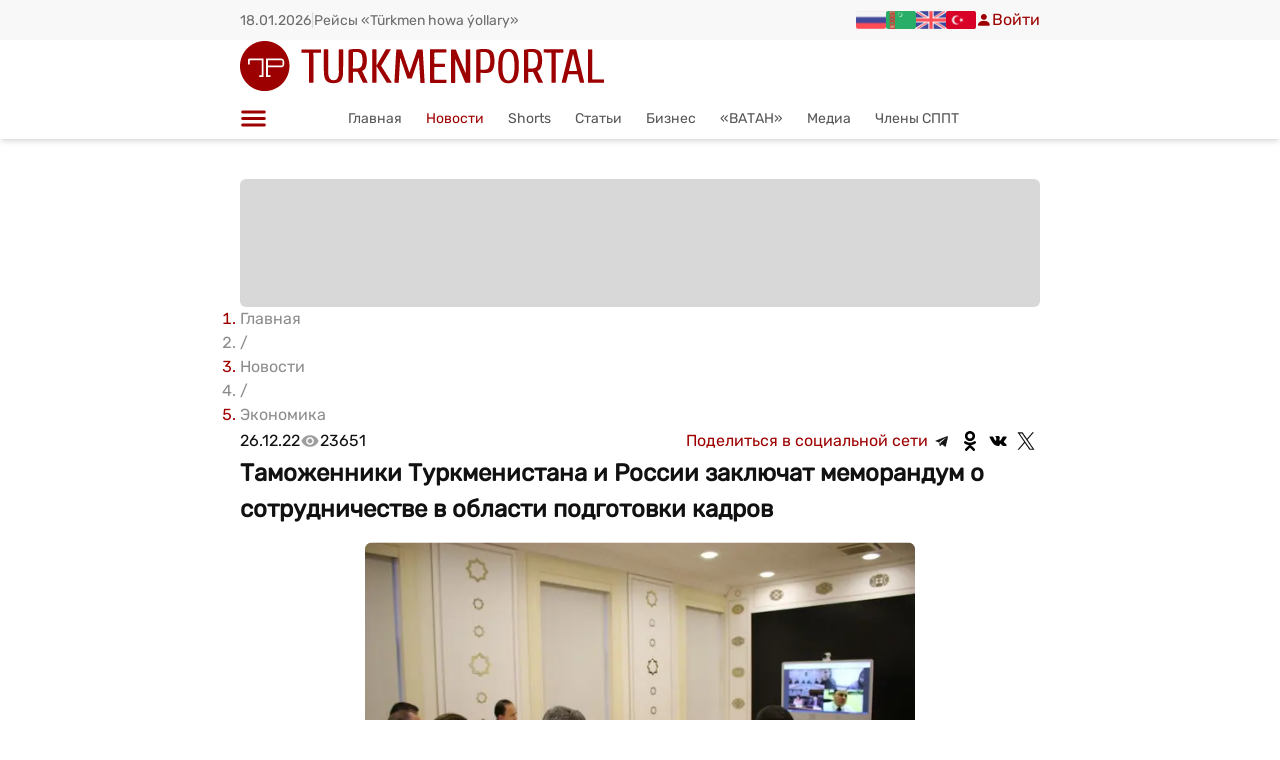

--- FILE ---
content_type: text/css; charset=UTF-8
request_url: https://turkmenportal.com/_next/static/chunks/8d08a40094d11ad9.css
body_size: 235
content:
.video-card-hover,.video-card-hover>div{height:100%}.video-card-hover .plyr{--plyr-control-spacing:10px;height:100%}.video-card-hover .plyr__controls{opacity:0;transition:opacity .3s}.video-card-hover:hover .plyr__controls,.video-card-hover .plyr--playing:hover .plyr__controls,.video-card-hover .plyr__controls:focus-within,.video-card-hover .plyr--paused .plyr__controls{opacity:1}.video-card-simplified .plyr__controls{padding:5px}.video-card-simplified .plyr__controls__item:not(.plyr__control--overlaid){font-size:13px}.video-card-simplified .plyr__controls button[data-plyr=restart],.video-card-simplified .plyr__controls button[data-plyr=rewind],.video-card-simplified .plyr__controls button[data-plyr=fast-forward],.video-card-simplified .plyr__time--duration,.video-card-simplified .plyr__controls button[data-plyr=captions],.video-card-simplified .plyr__controls button[data-plyr=settings],.video-card-simplified .plyr__controls button[data-plyr=pip],.video-card-simplified .plyr__controls button[data-plyr=airplay],.video-card-simplified .plyr__volume input[data-plyr=volume]{display:none!important}:fullscreen .plyr__controls button[data-plyr=restart],:fullscreen .plyr__controls button[data-plyr=rewind],:fullscreen .plyr__controls button[data-plyr=fast-forward],:fullscreen .plyr__time--duration,:fullscreen .plyr__controls button[data-plyr=settings],:fullscreen .plyr__controls button[data-plyr=pip],:fullscreen .plyr__controls button[data-plyr=airplay],:fullscreen .plyr__volume input[data-plyr=volume]{display:block!important}


--- FILE ---
content_type: application/javascript; charset=UTF-8
request_url: https://turkmenportal.com/_next/static/chunks/b65099be27beac9e.js
body_size: 8587
content:
(globalThis.TURBOPACK||(globalThis.TURBOPACK=[])).push(["object"==typeof document?document.currentScript:void 0,32189,(e,t,r)=>{"use strict";t.exports="SECRET_DO_NOT_PASS_THIS_OR_YOU_WILL_BE_FIRED"},65156,(e,t,r)=>{"use strict";var n=e.r(32189);function o(){}function i(){}i.resetWarningCache=o,t.exports=function(){function e(e,t,r,o,i,s){if(s!==n){var a=Error("Calling PropTypes validators directly is not supported by the `prop-types` package. Use PropTypes.checkPropTypes() to call them. Read more at http://fb.me/use-check-prop-types");throw a.name="Invariant Violation",a}}function t(){return e}e.isRequired=e;var r={array:e,bigint:e,bool:e,func:e,number:e,object:e,string:e,symbol:e,any:e,arrayOf:t,element:e,elementType:e,instanceOf:t,node:e,objectOf:t,oneOf:t,oneOfType:t,shape:t,exact:t,checkPropTypes:i,resetWarningCache:o};return r.PropTypes=r,r}},45009,(e,t,r)=>{t.exports=e.r(65156)()},78052,e=>{"use strict";let t;e.i(47167);var r=e.i(71645),n=e.i(67007);e.i(24308);var o=e.i(46302),i=e.i(32839);let s=r.createContext(null),a=new Map;function l(e){e.forEach(e=>{let{target:t}=e;a.get(t)?.forEach(e=>e(t))})}function u(){return t||(t=new ResizeObserver(l)),t}let c=r.forwardRef(function(e,t){let{children:n,disabled:l}=e,c=r.useRef(null),d=r.useContext(s),f="function"==typeof n,p=f?n(c):n,m=r.useRef({width:-1,height:-1,offsetWidth:-1,offsetHeight:-1}),h=!f&&r.isValidElement(p)&&(0,i.supportRef)(p),g=h?(0,i.getNodeRef)(p):null,y=(0,i.useComposeRef)(g,c),v=()=>(0,o.getDOM)(c.current);r.useImperativeHandle(t,()=>v());let b=r.useRef(e);b.current=e;let w=r.useCallback(e=>{let{onResize:t,data:r}=b.current,{width:n,height:o}=e.getBoundingClientRect(),{offsetWidth:i,offsetHeight:s}=e,a=Math.floor(n),l=Math.floor(o);if(m.current.width!==a||m.current.height!==l||m.current.offsetWidth!==i||m.current.offsetHeight!==s){let u={width:a,height:l,offsetWidth:i,offsetHeight:s};m.current=u;let c=i===Math.round(n)?n:i,f=s===Math.round(o)?o:s,p={...u,offsetWidth:c,offsetHeight:f};d?.(p,e,r),t&&Promise.resolve().then(()=>{t(p,e)})}},[]);return r.useEffect(()=>{let e=v();return e&&!l&&(a.has(e)||(a.set(e,new Set),u().observe(e)),a.get(e).add(w)),()=>{a.has(e)&&(a.get(e).delete(w),!a.get(e).size&&(u().unobserve(e),a.delete(e)))}},[c.current,l]),h?r.cloneElement(p,{ref:y}):p});function d(){return(d=Object.assign.bind()).apply(this,arguments)}let f=r.forwardRef(function(e,t){let{children:o}=e;return("function"==typeof o?[o]:(0,n.default)(o)).map((n,o)=>{let i=n?.key||`rc-observer-key-${o}`;return r.createElement(c,d({},e,{key:i,ref:0===o?t:void 0}),n)})});f.Collection=function({children:e,onBatchResize:t}){let n=r.useRef(0),o=r.useRef([]),i=r.useContext(s),a=r.useCallback((e,r,s)=>{n.current+=1;let a=n.current;o.current.push({size:e,element:r,data:s}),Promise.resolve().then(()=>{a===n.current&&(t?.(o.current),o.current=[])}),i?.(e,r,s)},[t,i]);return r.createElement(s.Provider,{value:a},e)},e.s(["default",0,f],78052)},51160,87225,e=>{"use strict";e.i(47167);var t=e.i(32044),r=e.i(32839);e.i(24308);var n=e.i(71645),o=e.i(74080);let i=n.createContext(null);var s=e.i(1676);let a=[];var l=e.i(78519);let u=`rc-util-locker-${Date.now()}`,c=0;e.i(63335);var d=e.i(80251);let f=0,p={...n}.useId,m=p?function(e){let t=p();return e||t}:function(e){let[t,r]=n.useState("ssr-id");return(n.useEffect(()=>{let e=f;f+=1,r(`rc_unique_${e}`)},[]),e)?e:t};e.s(["default",0,m],87225);let h=[],g=0,y=e=>{if("Escape"===e.key&&!e.isComposing){if(Date.now()-g<200)return;let t=h.length;for(let r=t-1;r>=0;r-=1)h[r].onEsc({top:r===t-1,event:e})}},v=()=>{g=Date.now()},b=e=>!1!==e&&((0,t.default)()&&e?"string"==typeof e?document.querySelector(e):"function"==typeof e?e():e:null),w=n.forwardRef((e,f)=>{let p,g,w,S,{open:C,autoLock:x,getContainer:E,debug:O,autoDestroy:k=!0,children:_,onEsc:I}=e,[P,L]=n.useState(C),R=P||C;n.useEffect(()=>{(k||C)&&L(C)},[C,k]);let[T,M]=n.useState(()=>b(E));n.useEffect(()=>{let e=b(E);M(()=>e??null)});let[j,$]=function(e,r){let[o]=n.useState(()=>(0,t.default)()?document.createElement("div"):null),l=n.useRef(!1),u=n.useContext(i),[c,d]=n.useState(a),f=u||(l.current?void 0:e=>{d(t=>[e,...t])});function p(){o.parentElement||document.body.appendChild(o),l.current=!0}function m(){o.parentElement?.removeChild(o),l.current=!1}return(0,s.default)(()=>(e?u?u(p):p():m(),m),[e]),(0,s.default)(()=>{c.length&&(c.forEach(e=>e()),d(a))},[c]),[o,f]}(R&&!T,0),A=T??j;!function(e){let t=!!e,[r]=n.useState(()=>(c+=1,`${u}_${c}`));(0,s.default)(()=>{if(t){var e;let t=(e=document.body,"u"<typeof document||!e||!(e instanceof Element)?{width:0,height:0}:function(e){let t,r,n=`rc-scrollbar-measure-${Math.random().toString(36).substring(7)}`,o=document.createElement("div");o.id=n;let i=o.style;if(i.position="absolute",i.left="0",i.top="0",i.width="100px",i.height="100px",i.overflow="scroll",e){let o=getComputedStyle(e);i.scrollbarColor=o.scrollbarColor,i.scrollbarWidth=o.scrollbarWidth;let s=getComputedStyle(e,"::-webkit-scrollbar"),a=parseInt(s.width,10),u=parseInt(s.height,10);try{let e=a?`width: ${s.width};`:"",t=u?`height: ${s.height};`:"";(0,l.updateCSS)(`
#${n}::-webkit-scrollbar {
${e}
${t}
}`,n)}catch(e){console.error(e),t=a,r=u}}document.body.appendChild(o);let s=e&&t&&!isNaN(t)?t:o.offsetWidth-o.clientWidth,a=e&&r&&!isNaN(r)?r:o.offsetHeight-o.clientHeight;return document.body.removeChild(o),(0,l.removeCSS)(n),{width:s,height:a}}(e)).width,n=document.body.scrollHeight>(window.innerHeight||document.documentElement.clientHeight)&&window.innerWidth>document.body.offsetWidth;(0,l.updateCSS)(`
html body {
  overflow-y: hidden;
  ${n?`width: calc(100% - ${t}px);`:""}
}`,r)}else(0,l.removeCSS)(r);return()=>{(0,l.removeCSS)(r)}},[t,r])}(x&&C&&(0,t.default)()&&(A===j||A===document.body)),p=m(),g=(0,d.useEvent)(I),w=()=>{h.find(e=>e.id===p)||h.push({id:p,onEsc:g})},S=()=>{h=h.filter(e=>e.id!==p)},(0,n.useMemo)(()=>{C?w():C||S()},[C]),(0,n.useEffect)(()=>{if(C)return w(),window.addEventListener("keydown",y),window.addEventListener("compositionend",v),()=>{S(),0===h.length&&(window.removeEventListener("keydown",y),window.removeEventListener("compositionend",v))}},[C]);let H=null;_&&(0,r.supportRef)(_)&&f&&(H=(0,r.getNodeRef)(_));let U=(0,r.useComposeRef)(H,f);if(!R||!(0,t.default)()||void 0===T)return null;let N=!1===A,W=_;return f&&(W=n.cloneElement(_,{ref:U})),n.createElement(i.Provider,{value:$},N?W:(0,o.createPortal)(W,A))});e.s(["default",0,w],51160)},16915,(e,t,r)=>{!function(n,o){if("function"==typeof define&&define.amd){let n;void 0!==(n=o(e.r,r,t))&&e.v(n)}else t.exports=o()}(e.e,function(){var e,t,r,n={};n.version="0.2.0";var o=n.settings={minimum:.08,easing:"ease",positionUsing:"",speed:200,trickle:!0,trickleRate:.02,trickleSpeed:800,showSpinner:!0,barSelector:'[role="bar"]',spinnerSelector:'[role="spinner"]',parent:"body",template:'<div class="bar" role="bar"><div class="peg"></div></div><div class="spinner" role="spinner"><div class="spinner-icon"></div></div>'};function i(e,t,r){return e<t?t:e>r?r:e}n.configure=function(e){var t,r;for(t in e)void 0!==(r=e[t])&&e.hasOwnProperty(t)&&(o[t]=r);return this},n.status=null,n.set=function(e){var t=n.isStarted();n.status=1===(e=i(e,o.minimum,1))?null:e;var r=n.render(!t),l=r.querySelector(o.barSelector),u=o.speed,c=o.easing;return r.offsetWidth,s(function(t){var i,s,d,f;""===o.positionUsing&&(o.positionUsing=n.getPositioningCSS()),a(l,(i=e,s=u,d=c,(f="translate3d"===o.positionUsing?{transform:"translate3d("+(-1+i)*100+"%,0,0)"}:"translate"===o.positionUsing?{transform:"translate("+(-1+i)*100+"%,0)"}:{"margin-left":(-1+i)*100+"%"}).transition="all "+s+"ms "+d,f)),1===e?(a(r,{transition:"none",opacity:1}),r.offsetWidth,setTimeout(function(){a(r,{transition:"all "+u+"ms linear",opacity:0}),setTimeout(function(){n.remove(),t()},u)},u)):setTimeout(t,u)}),this},n.isStarted=function(){return"number"==typeof n.status},n.start=function(){n.status||n.set(0);var e=function(){setTimeout(function(){n.status&&(n.trickle(),e())},o.trickleSpeed)};return o.trickle&&e(),this},n.done=function(e){return e||n.status?n.inc(.3+.5*Math.random()).set(1):this},n.inc=function(e){var t=n.status;return t?("number"!=typeof e&&(e=(1-t)*i(Math.random()*t,.1,.95)),t=i(t+e,0,.994),n.set(t)):n.start()},n.trickle=function(){return n.inc(Math.random()*o.trickleRate)},e=0,t=0,n.promise=function(r){return r&&"resolved"!==r.state()&&(0===t&&n.start(),e++,t++,r.always(function(){0==--t?(e=0,n.done()):n.set((e-t)/e)})),this},n.render=function(e){if(n.isRendered())return document.getElementById("nprogress");u(document.documentElement,"nprogress-busy");var t=document.createElement("div");t.id="nprogress",t.innerHTML=o.template;var r,i=t.querySelector(o.barSelector),s=e?"-100":(-1+(n.status||0))*100,l=document.querySelector(o.parent);return a(i,{transition:"all 0 linear",transform:"translate3d("+s+"%,0,0)"}),!o.showSpinner&&(r=t.querySelector(o.spinnerSelector))&&f(r),l!=document.body&&u(l,"nprogress-custom-parent"),l.appendChild(t),t},n.remove=function(){c(document.documentElement,"nprogress-busy"),c(document.querySelector(o.parent),"nprogress-custom-parent");var e=document.getElementById("nprogress");e&&f(e)},n.isRendered=function(){return!!document.getElementById("nprogress")},n.getPositioningCSS=function(){var e=document.body.style,t="WebkitTransform"in e?"Webkit":"MozTransform"in e?"Moz":"msTransform"in e?"ms":"OTransform"in e?"O":"";return t+"Perspective"in e?"translate3d":t+"Transform"in e?"translate":"margin"};var s=(r=[],function(e){r.push(e),1==r.length&&function e(){var t=r.shift();t&&t(e)}()}),a=function(){var e=["Webkit","O","Moz","ms"],t={};function r(r,n,o){var i;n=t[i=(i=n).replace(/^-ms-/,"ms-").replace(/-([\da-z])/gi,function(e,t){return t.toUpperCase()})]||(t[i]=function(t){var r=document.body.style;if(t in r)return t;for(var n,o=e.length,i=t.charAt(0).toUpperCase()+t.slice(1);o--;)if((n=e[o]+i)in r)return n;return t}(i)),r.style[n]=o}return function(e,t){var n,o,i=arguments;if(2==i.length)for(n in t)void 0!==(o=t[n])&&t.hasOwnProperty(n)&&r(e,n,o);else r(e,i[1],i[2])}}();function l(e,t){return("string"==typeof e?e:d(e)).indexOf(" "+t+" ")>=0}function u(e,t){var r=d(e),n=r+t;l(r,t)||(e.className=n.substring(1))}function c(e,t){var r,n=d(e);l(e,t)&&(e.className=(r=n.replace(" "+t+" "," ")).substring(1,r.length-1))}function d(e){return(" "+(e.className||"")+" ").replace(/\s+/gi," ")}function f(e){e&&e.parentNode&&e.parentNode.removeChild(e)}return n})},8341,(e,t,r)=>{"use strict";Object.defineProperty(r,"__esModule",{value:!0});var n={cancelIdleCallback:function(){return s},requestIdleCallback:function(){return i}};for(var o in n)Object.defineProperty(r,o,{enumerable:!0,get:n[o]});let i="u">typeof self&&self.requestIdleCallback&&self.requestIdleCallback.bind(window)||function(e){let t=Date.now();return self.setTimeout(function(){e({didTimeout:!1,timeRemaining:function(){return Math.max(0,50-(Date.now()-t))}})},1)},s="u">typeof self&&self.cancelIdleCallback&&self.cancelIdleCallback.bind(window)||function(e){return clearTimeout(e)};("function"==typeof r.default||"object"==typeof r.default&&null!==r.default)&&void 0===r.default.__esModule&&(Object.defineProperty(r.default,"__esModule",{value:!0}),Object.assign(r.default,r),t.exports=r.default)},79520,(e,t,r)=>{"use strict";Object.defineProperty(r,"__esModule",{value:!0});var n={default:function(){return b},handleClientScriptLoad:function(){return g},initScriptLoader:function(){return y}};for(var o in n)Object.defineProperty(r,o,{enumerable:!0,get:n[o]});let i=e.r(55682),s=e.r(90809),a=e.r(43476),l=i._(e.r(74080)),u=s._(e.r(71645)),c=e.r(42732),d=e.r(22737),f=e.r(8341),p=new Map,m=new Set,h=e=>{let{src:t,id:r,onLoad:n=()=>{},onReady:o=null,dangerouslySetInnerHTML:i,children:s="",strategy:a="afterInteractive",onError:u,stylesheets:c}=e,f=r||t;if(f&&m.has(f))return;if(p.has(t)){m.add(f),p.get(t).then(n,u);return}let h=()=>{o&&o(),m.add(f)},g=document.createElement("script"),y=new Promise((e,t)=>{g.addEventListener("load",function(t){e(),n&&n.call(this,t),h()}),g.addEventListener("error",function(e){t(e)})}).catch(function(e){u&&u(e)});i?(g.innerHTML=i.__html||"",h()):s?(g.textContent="string"==typeof s?s:Array.isArray(s)?s.join(""):"",h()):t&&(g.src=t,p.set(t,y)),(0,d.setAttributesFromProps)(g,e),"worker"===a&&g.setAttribute("type","text/partytown"),g.setAttribute("data-nscript",a),c&&(e=>{if(l.default.preinit)return e.forEach(e=>{l.default.preinit(e,{as:"style"})});if("u">typeof window){let t=document.head;e.forEach(e=>{let r=document.createElement("link");r.type="text/css",r.rel="stylesheet",r.href=e,t.appendChild(r)})}})(c),document.body.appendChild(g)};function g(e){let{strategy:t="afterInteractive"}=e;"lazyOnload"===t?window.addEventListener("load",()=>{(0,f.requestIdleCallback)(()=>h(e))}):h(e)}function y(e){e.forEach(g),[...document.querySelectorAll('[data-nscript="beforeInteractive"]'),...document.querySelectorAll('[data-nscript="beforePageRender"]')].forEach(e=>{let t=e.id||e.getAttribute("src");m.add(t)})}function v(e){let{id:t,src:r="",onLoad:n=()=>{},onReady:o=null,strategy:i="afterInteractive",onError:s,stylesheets:d,...p}=e,{updateScripts:g,scripts:y,getIsSsr:v,appDir:b,nonce:w}=(0,u.useContext)(c.HeadManagerContext);w=p.nonce||w;let S=(0,u.useRef)(!1);(0,u.useEffect)(()=>{let e=t||r;S.current||(o&&e&&m.has(e)&&o(),S.current=!0)},[o,t,r]);let C=(0,u.useRef)(!1);if((0,u.useEffect)(()=>{if(!C.current){if("afterInteractive"===i)h(e);else"lazyOnload"===i&&("complete"===document.readyState?(0,f.requestIdleCallback)(()=>h(e)):window.addEventListener("load",()=>{(0,f.requestIdleCallback)(()=>h(e))}));C.current=!0}},[e,i]),("beforeInteractive"===i||"worker"===i)&&(g?(y[i]=(y[i]||[]).concat([{id:t,src:r,onLoad:n,onReady:o,onError:s,...p,nonce:w}]),g(y)):v&&v()?m.add(t||r):v&&!v()&&h({...e,nonce:w})),b){if(d&&d.forEach(e=>{l.default.preinit(e,{as:"style"})}),"beforeInteractive"===i)if(!r)return p.dangerouslySetInnerHTML&&(p.children=p.dangerouslySetInnerHTML.__html,delete p.dangerouslySetInnerHTML),(0,a.jsx)("script",{nonce:w,dangerouslySetInnerHTML:{__html:`(self.__next_s=self.__next_s||[]).push(${JSON.stringify([0,{...p,id:t}])})`}});else return l.default.preload(r,p.integrity?{as:"script",integrity:p.integrity,nonce:w,crossOrigin:p.crossOrigin}:{as:"script",nonce:w,crossOrigin:p.crossOrigin}),(0,a.jsx)("script",{nonce:w,dangerouslySetInnerHTML:{__html:`(self.__next_s=self.__next_s||[]).push(${JSON.stringify([r,{...p,id:t}])})`}});"afterInteractive"===i&&r&&l.default.preload(r,p.integrity?{as:"script",integrity:p.integrity,nonce:w,crossOrigin:p.crossOrigin}:{as:"script",nonce:w,crossOrigin:p.crossOrigin})}return null}Object.defineProperty(v,"__nextScript",{value:!0});let b=v;("function"==typeof r.default||"object"==typeof r.default&&null!==r.default)&&void 0===r.default.__esModule&&(Object.defineProperty(r.default,"__esModule",{value:!0}),Object.assign(r.default,r),t.exports=r.default)},84413,e=>{"use strict";var t=e.i(45905),r=e.i(44705);e.s(["I18nProviderClient",()=>t.I18nProviderClient,"useChangeLocale",()=>t.useChangeLocale,"useCurrentLocale",()=>t.useCurrentLocale,"useI18n",()=>t.useI18n,"useRouter",()=>r.useRouter,"useScopedI18n",()=>t.useScopedI18n])},86437,e=>{"use strict";var t=e.i(932),r=e.i(71645),n=e.i(92989);function o(){let e,o,i=(0,t.c)(4),s=(0,n.usePathname)(),a=(0,n.useSearchParams)();return i[0]!==s||i[1]!==a?(e=()=>{let e=()=>{if(window.ym){let e=`${s}?${a}`;window.ym(0x57d4ca7,"hit",e)}};if(e(),!window.ym){let t=setInterval(()=>{window.ym&&(clearInterval(t),e())},100),r=setTimeout(()=>{clearInterval(t)},1e4);return()=>{clearInterval(t),clearTimeout(r)}}},o=[s,a],i[0]=s,i[1]=a,i[2]=e,i[3]=o):(e=i[2],o=i[3]),(0,r.useEffect)(e,o),null}e.s(["default",()=>o])},51034,e=>{"use strict";e.i(96059);var t=e.i(15584),r=e.i(32280),r=r,n=e.i(92989),o=e.i(71645);function i(){return(i=Object.assign.bind()).apply(this,arguments)}function s(e,t){(null==t||t>e.length)&&(t=e.length);for(var r=0,n=Array(t);r<t;r++)n[r]=e[r];return n}e.s(["default",0,function(e){var a,l=(function(e){if(Array.isArray(e))return e}(a=(0,o.useState)(function(){return(0,t.createCache)()}))||function(e,t){var r=null==e?null:"u">typeof Symbol&&e[Symbol.iterator]||e["@@iterator"];if(null!=r){var n,o,i,s,a=[],l=!0,u=!1;try{i=(r=r.call(e)).next,!1;for(;!(l=(n=i.call(r)).done)&&(a.push(n.value),1!==a.length);l=!0);}catch(e){u=!0,o=e}finally{try{if(!l&&null!=r.return&&(s=r.return(),Object(s)!==s))return}finally{if(u)throw o}}return a}}(a,1)||function(e,t){if(e){if("string"==typeof e)return s(e,1);var r=Object.prototype.toString.call(e).slice(8,-1);if("Object"===r&&e.constructor&&(r=e.constructor.name),"Map"===r||"Set"===r)return Array.from(e);if("Arguments"===r||/^(?:Ui|I)nt(?:8|16|32)(?:Clamped)?Array$/.test(r))return s(e,1)}}(a,1)||function(){throw TypeError("Invalid attempt to destructure non-iterable instance.\nIn order to be iterable, non-array objects must have a [Symbol.iterator]() method.")}())[0];return(0,n.useServerInsertedHTML)(function(){var e=(0,r.default)(l,{plain:!0,once:!0});return e.includes('.data-ant-cssinjs-cache-path{content:"";}')?null:o.default.createElement("style",{id:"antd-cssinjs","data-rc-order":"prepend","data-rc-priority":"-1000",dangerouslySetInnerHTML:{__html:e}})}),o.default.createElement(t.StyleProvider,i({},e,{cache:l}))}],51034)},62099,e=>{"use strict";var t=e.i(9587),r=e.i(42064);e.s(["ConfigConsumer",()=>r.ConfigConsumer,"ConfigContext",()=>r.ConfigContext,"Variants",()=>r.Variants,"configConsumerProps",()=>t.configConsumerProps,"default",()=>t.default,"defaultIconPrefixCls",()=>r.defaultIconPrefixCls,"defaultPrefixCls",()=>r.defaultPrefixCls,"globalConfig",()=>t.globalConfig,"warnContext",()=>t.warnContext])},18421,(e,t,r)=>{var n=Object.create,o=Object.defineProperty,i=Object.getOwnPropertyDescriptor,s=Object.getOwnPropertyNames,a=Object.getPrototypeOf,l=Object.prototype.hasOwnProperty,u=(e,t)=>o(e,"name",{value:t,configurable:!0}),c=(e,t,r,n)=>{if(t&&"object"==typeof t||"function"==typeof t)for(let a of s(t))l.call(e,a)||a===r||o(e,a,{get:()=>t[a],enumerable:!(n=i(t,a))||n.enumerable});return e},d=(e,t,r)=>(r=null!=e?n(a(e)):{},c(!t&&e&&e.__esModule?r:o(r,"default",{value:e,enumerable:!0}),e)),f={},p={default:()=>S,useTopLoader:()=>b};for(var m in p)o(f,m,{get:p[m],enumerable:!0});t.exports=c(o({},"__esModule",{value:!0}),f);var h=d(e.r(45009)),g=d(e.r(71645)),y=d(e.r(16915)),v=d(e.r(16915)),b=u(()=>({start:()=>v.start(),done:e=>v.done(e),remove:()=>v.remove(),setProgress:e=>v.set(e),inc:e=>v.inc(e),trickle:()=>v.trickle(),isStarted:()=>v.isStarted(),isRendered:()=>v.isRendered(),getPositioningCSS:()=>v.getPositioningCSS()}),"useTopLoader"),w=u(({color:e,height:t,showSpinner:r,crawl:n,crawlSpeed:o,initialPosition:i,easing:s,speed:a,shadow:l,template:c,zIndex:d=1600,showAtBottom:f=!1,showForHashAnchor:p=!0,nonce:m})=>{let h=null!=e?e:"#29d",v=l||void 0===l?l?`box-shadow:${l}`:`box-shadow:0 0 10px ${h},0 0 5px ${h}`:"",b=g.createElement("style",{nonce:m},`#nprogress{pointer-events:none}#nprogress .bar{background:${h};position:fixed;z-index:${d};${f?"bottom: 0;":"top: 0;"}left:0;width:100%;height:${null!=t?t:3}px}#nprogress .peg{display:block;position:absolute;right:0;width:100px;height:100%;${v};opacity:1;-webkit-transform:rotate(3deg) translate(0px,-4px);-ms-transform:rotate(3deg) translate(0px,-4px);transform:rotate(3deg) translate(0px,-4px)}#nprogress .spinner{display:block;position:fixed;z-index:${d};${f?"bottom: 15px;":"top: 15px;"}right:15px}#nprogress .spinner-icon{width:18px;height:18px;box-sizing:border-box;border:2px solid transparent;border-top-color:${h};border-left-color:${h};border-radius:50%;-webkit-animation:nprogress-spinner 400ms linear infinite;animation:nprogress-spinner 400ms linear infinite}.nprogress-custom-parent{overflow:hidden;position:relative}.nprogress-custom-parent #nprogress .bar,.nprogress-custom-parent #nprogress .spinner{position:absolute}@-webkit-keyframes nprogress-spinner{0%{-webkit-transform:rotate(0deg)}100%{-webkit-transform:rotate(360deg)}}@keyframes nprogress-spinner{0%{transform:rotate(0deg)}100%{transform:rotate(360deg)}}`),w=u(e=>new URL(e,window.location.href).href,"toAbsoluteURL"),S=u((e,t)=>{let r=new URL(w(e)),n=new URL(w(t));return r.href.split("#")[0]===n.href.split("#")[0]},"isHashAnchor"),C=u((e,t)=>{let r=new URL(w(e)),n=new URL(w(t));return r.hostname.replace(/^www\./,"")===n.hostname.replace(/^www\./,"")},"isSameHostName");return g.useEffect(()=>{let e,t;function l(e,t){let r=new URL(e),n=new URL(t);if(r.hostname===n.hostname&&r.pathname===n.pathname&&r.search===n.search){let e=r.hash,t=n.hash;return e!==t&&r.href.replace(e,"")===n.href.replace(t,"")}return!1}y.configure({showSpinner:null==r||r,trickle:null==n||n,trickleSpeed:null!=o?o:200,minimum:null!=i?i:.08,easing:null!=s?s:"ease",speed:null!=a?a:200,template:null!=c?c:'<div class="bar" role="bar"><div class="peg"></div></div><div class="spinner" role="spinner"><div class="spinner-icon"></div></div>'}),u(l,"isAnchorOfCurrentUrl");var d,f,m=document.querySelectorAll("html");let h=u(()=>m.forEach(e=>e.classList.remove("nprogress-busy")),"removeNProgressClass");function g(e){for(;e&&"a"!==e.tagName.toLowerCase();)e=e.parentElement;return e}function v(e){try{let t=e.target,r=g(t),n=null==r?void 0:r.href;if(n){let t=window.location.href,o=""!==r.target,i=["tel:","mailto:","sms:","blob:","download:"].some(e=>n.startsWith(e));if(!C(window.location.href,r.href))return;let s=l(t,n)||S(window.location.href,r.href);if(!p&&s)return;n===t||o||i||s||e.ctrlKey||e.metaKey||e.shiftKey||e.altKey||!w(r.href).startsWith("http")?(y.start(),y.done(),h()):y.start()}}catch(e){y.start(),y.done()}}function b(){y.done(),h()}function x(){y.done()}return u(g,"findClosestAnchor"),u(v,"handleClick"),e=(d=window.history).pushState,d.pushState=(...t)=>(y.done(),h(),e.apply(d,t)),t=(f=window.history).replaceState,f.replaceState=(...e)=>(y.done(),h(),t.apply(f,e)),u(b,"handlePageHide"),u(x,"handleBackAndForth"),window.addEventListener("popstate",x),document.addEventListener("click",v),window.addEventListener("pagehide",b),()=>{document.removeEventListener("click",v),window.removeEventListener("pagehide",b),window.removeEventListener("popstate",x)}},[]),b},"NextTopLoader"),S=w;w.propTypes={color:h.string,height:h.number,showSpinner:h.bool,crawl:h.bool,crawlSpeed:h.number,initialPosition:h.number,easing:h.string,speed:h.number,template:h.string,shadow:h.oneOfType([h.string,h.bool]),zIndex:h.number,showAtBottom:h.bool}}]);

--- FILE ---
content_type: application/javascript; charset=UTF-8
request_url: https://turkmenportal.com/_next/static/chunks/455a88a2412ee677.js
body_size: 9446
content:
(globalThis.TURBOPACK||(globalThis.TURBOPACK=[])).push(["object"==typeof document?document.currentScript:void 0,72409,e=>{"use strict";function o(e,t={focus:!0}){let{componentCls:r}=e,{componentCls:l}=t,n=l||r,a=`${n}-compact`;return{[a]:{...function(e,o,t,r){let{focusElCls:l,focus:n,borderElCls:a}=t,i=a?"> *":"",d=["hover",n?"focus":null,"active"].filter(Boolean).map(e=>`&:${e} ${i}`).join(",");return{[`&-item:not(${o}-last-item)`]:{marginInlineEnd:e.calc(e.lineWidth).mul(-1).equal()},[`&-item:not(${r}-status-success)`]:{zIndex:2},"&-item":{[d]:{zIndex:3},...l?{[`&${l}`]:{zIndex:3}}:{},[`&[disabled] ${i}`]:{zIndex:0}}}}(e,a,t,n),...function(e,o,t){let{borderElCls:r}=t,l=r?`> ${r}`:"";return{[`&-item:not(${o}-first-item):not(${o}-last-item) ${l}`]:{borderRadius:0},[`&-item:not(${o}-last-item)${o}-first-item`]:{[`& ${l}, &${e}-sm ${l}, &${e}-lg ${l}`]:{borderStartEndRadius:0,borderEndEndRadius:0}},[`&-item:not(${o}-first-item)${o}-last-item`]:{[`& ${l}, &${e}-sm ${l}, &${e}-lg ${l}`]:{borderStartStartRadius:0,borderEndStartRadius:0}}}}(n,a,t)}}}e.s(["genCompactItemStyle",()=>o])},34596,62405,e=>{"use strict";e.i(47167);var o=e.i(71645);e.i(63335);var t=e.i(51095),r=e.i(43081),l=e.i(32839),n=e.i(1676),a=e.i(7670),i=e.i(11517),d=e.i(76398),c=e.i(21872),s=e.i(42064),u=e.i(37328),g=e.i(17455),m=e.i(87166),p=e.i(4458);let f=o.createContext(void 0);var $=e.i(8211),b=e.i(63731),h=e.i(17933);let v=/^[\u4E00-\u9FA5]{2}$/,x=v.test.bind(v);function y(e){return"danger"===e?{danger:!0}:{type:e}}function C(e){return"string"==typeof e}function S(e){return"text"===e||"link"===e}function E(e,t,r,l){let n=!1,i=[];return o.default.Children.forEach(e,e=>{let o=typeof e,t="string"===o||"number"===o;if(n&&t){let o=i.length-1,t=i[o];i[o]=`${t}${e}`}else i.push(e);n=t}),o.default.Children.map(i,e=>(function(e,t,r,l){if(!(0,d.default)(e)||""===e)return;let n=t?" ":"";return"string"!=typeof e&&"number"!=typeof e&&C(e.type)&&x(e.props.children)?(0,b.cloneElement)(e,e=>({...e,children:e.children.split("").join(n),className:l,style:r})):C(e)?o.default.createElement("span",{className:l,style:r},x(e)?e.split("").join(n):e):(0,b.isFragment)(e)?o.default.createElement("span",{className:l,style:r},e):(0,b.cloneElement)(e,e=>({...e,className:(0,a.clsx)(e.className,l)||void 0,style:{...e.style,...r}}))})(e,t,r,l))}let B=["default","primary","danger"].concat((0,$.default)(h.PresetColors));e.s(["_ButtonColorTypes",0,B,"_ButtonVariantTypes",0,["outlined","dashed","solid","filled","text","link"],"convertLegacyProps",()=>y,"isString",()=>C,"isTwoCNChar",0,x,"isUnBorderedButtonVariant",()=>S,"spaceChildren",()=>E],62405);var I=e.i(39295),k=e.i(28473);let w=(0,o.forwardRef)((e,t)=>{let{className:r,style:l,children:n,prefixCls:i}=e,d=(0,a.clsx)(`${i}-icon`,r);return o.default.createElement("span",{ref:t,className:d,style:l},n)}),N=(0,o.forwardRef)((e,t)=>{let{prefixCls:r,className:l,style:n,iconClassName:i}=e,d=(0,a.clsx)(`${r}-loading-icon`,l);return o.default.createElement(w,{prefixCls:r,className:d,style:n,ref:t},o.default.createElement(I.default,{className:i}))}),H=()=>({width:0,opacity:0,transform:"scale(0)"}),R=e=>({width:e.scrollWidth,opacity:1,transform:"scale(1)"}),z=e=>{let{prefixCls:t,loading:r,existIcon:l,className:n,style:i,mount:d}=e;return l?o.default.createElement(N,{prefixCls:t,className:n,style:i}):o.default.createElement(k.default,{visible:!!r,motionName:`${t}-loading-icon-motion`,motionAppear:!d,motionEnter:!d,motionLeave:!d,removeOnLeave:!0,onAppearStart:H,onAppearActive:R,onEnterStart:H,onEnterActive:R,onLeaveStart:R,onLeaveActive:H},({className:e,style:r},l)=>{let d={...i,...r};return o.default.createElement(N,{prefixCls:t,className:(0,a.clsx)(n,e),style:d,ref:l})})};e.i(96059);var A=e.i(15654),T=e.i(83293),L=e.i(46422),P=e.i(38378);let M=(e,o)=>({[`> span, > ${e}`]:{"&:not(:last-child)":{[`&, & > ${e}`]:{"&:not(:disabled)":{borderInlineEndColor:o}}},"&:not(:first-child)":{[`&, & > ${e}`]:{"&:not(:disabled)":{borderInlineStartColor:o}}}}});var O=e.i(71070);e.i(9808),e.i(62464);var G=e.i(14690),F=e.i(86612),j=e.i(31067),W=e.i(30294),D=e.i(80251),q=e.i(24308),K=e.i(67007),V=e.i(30731);let X=o.default.forwardRef((e,t)=>{let{prefixCls:r,forceRender:l,className:n,style:i,children:d,isActive:c,role:s,classNames:u,styles:g}=e,[m,p]=o.default.useState(c||l);return(o.default.useEffect(()=>{(l||c)&&p(!0)},[l,c]),m)?o.default.createElement("div",{ref:t,className:(0,a.clsx)(`${r}-panel`,{[`${r}-panel-active`]:c,[`${r}-panel-inactive`]:!c},n),style:i,role:s},o.default.createElement("div",{className:(0,a.clsx)(`${r}-body`,u?.body),style:g?.body},d)):null}),_=o.default.forwardRef((e,t)=>{let{showArrow:r=!0,headerClass:l,isActive:n,onItemClick:i,forceRender:d,className:c,classNames:s={},styles:u={},prefixCls:g,collapsible:m,accordion:p,panelKey:f,extra:$,header:b,expandIcon:h,openMotion:v,destroyOnHidden:x,children:y,...C}=e,S="disabled"===m,E={onClick:()=>{i?.(f)},onKeyDown:e=>{("Enter"===e.key||e.keyCode===V.default.ENTER||e.which===V.default.ENTER)&&i?.(f)},role:p?"tab":"button","aria-expanded":n,"aria-disabled":S,tabIndex:S?-1:0},B="function"==typeof h?h(e):o.default.createElement("i",{className:"arrow"}),I=B&&o.default.createElement("div",(0,j.default)({className:(0,a.clsx)(`${g}-expand-icon`,s?.icon),style:u?.icon},["header","icon"].includes(m)?E:{}),B),w=(0,a.clsx)(`${g}-item`,{[`${g}-item-active`]:n,[`${g}-item-disabled`]:S},c),N={className:(0,a.clsx)(l,`${g}-header`,{[`${g}-collapsible-${m}`]:!!m},s?.header),style:u?.header,...["header","icon"].includes(m)?{}:E};return o.default.createElement("div",(0,j.default)({},C,{ref:t,className:w}),o.default.createElement("div",N,r&&I,o.default.createElement("span",(0,j.default)({className:(0,a.clsx)(`${g}-title`,s?.title),style:u?.title},"header"===m?E:{}),b),null!=$&&"boolean"!=typeof $&&o.default.createElement("div",{className:`${g}-extra`},$)),o.default.createElement(k.default,(0,j.default)({visible:n,leavedClassName:`${g}-panel-hidden`},v,{forceRender:d,removeOnLeave:x}),({className:e,style:t},r)=>o.default.createElement(X,{ref:r,prefixCls:g,className:e,classNames:s,style:t,styles:u,isActive:n,forceRender:d,role:p?"tabpanel":void 0},y)))});function U(e,o,t){if(!e||!o)return e||o;let r=Array.from(new Set([...Object.keys(e),...Object.keys(o)])),l={};return r.forEach(r=>{l[r]=t(e[r],o[r])}),l}var J=e.i(50824);function Q(e){let o=e;if(!Array.isArray(o)){let e=typeof o;o="number"===e||"string"===e?[o]:[]}return o.map(e=>String(e))}let Y=Object.assign(o.default.forwardRef((e,t)=>{var r;let{prefixCls:l="rc-collapse",destroyOnHidden:n=!1,style:i,accordion:d,className:c,children:s,collapsible:u,openMotion:g,expandIcon:m,activeKey:p,defaultActiveKey:f,onChange:$,items:b,classNames:h,styles:v}=e,x=(0,a.clsx)(l,c),[y,C]=(0,W.useControlledState)(f,p),S=Q(y),E=(0,D.useEvent)(e=>{let o=Q(e);C(o),$?.(o)});(0,q.default)(!s,"[rc-collapse] `children` will be removed in next major version. Please use `items` instead.");let B=(r={prefixCls:l,accordion:d,openMotion:g,expandIcon:m,collapsible:u,destroyOnHidden:n,onItemClick:e=>{d?E(S[0]===e?[]:[e]):E(S.includes(e)?S.filter(o=>o!==e):[...S,e])},activeKey:S,classNames:h,styles:v},Array.isArray(b)?((e,t)=>{let{prefixCls:r,accordion:l,collapsible:n,destroyOnHidden:i,onItemClick:d,activeKey:c,openMotion:s,expandIcon:u,classNames:g,styles:m}=t;return e.map((e,t)=>{let{children:p,label:f,key:$,collapsible:b,onItemClick:h,destroyOnHidden:v,classNames:x,styles:y,...C}=e,S=String($??t),E=b??n,B=!1;return B=l?c[0]===S:c.indexOf(S)>-1,o.default.createElement(_,(0,j.default)({},C,{classNames:U(g,x,(e,o)=>(0,a.default)(e,o)),styles:U(m,y,(e,o)=>({...e,...o})),prefixCls:r,key:S,panelKey:S,isActive:B,accordion:l,openMotion:s,expandIcon:u,header:f,collapsible:E,onItemClick:e=>{"disabled"!==E&&(d(e),h?.(e))},destroyOnHidden:v??i}),p)})})(b,r):(0,K.default)(s).map((e,t)=>((e,t,r)=>{if(!e)return null;let{prefixCls:l,accordion:n,collapsible:a,destroyOnHidden:i,onItemClick:d,activeKey:c,openMotion:s,expandIcon:u,classNames:g,styles:m}=r,p=e.key||String(t),{header:f,headerClass:$,destroyOnHidden:b,collapsible:h,onItemClick:v}=e.props,x=!1;x=n?c[0]===p:c.indexOf(p)>-1;let y=h??a,C={key:p,panelKey:p,header:f,headerClass:$,classNames:g,styles:m,isActive:x,prefixCls:l,destroyOnHidden:b??i,openMotion:s,accordion:n,children:e.props.children,onItemClick:e=>{"disabled"!==y&&(d(e),v?.(e))},expandIcon:u,collapsible:y};return"string"==typeof e.type?e:(Object.keys(C).forEach(e=>{void 0===C[e]&&delete C[e]}),o.default.cloneElement(e,C))})(e,t,r)));return o.default.createElement("div",(0,j.default)({ref:t,className:x,style:i,role:d?"tablist":void 0},(0,J.default)(e,{aria:!0,data:!0})),B)}),{Panel:_}),{Panel:Z}=Y;var ee=e.i(13541);let eo=o.forwardRef((e,t)=>{let{getPrefixCls:r}=o.useContext(s.ConfigContext),{prefixCls:l,className:n,showArrow:i=!0}=e,d=r("collapse",l),c=(0,a.clsx)({[`${d}-no-arrow`]:!i},n);return o.createElement(Y.Panel,{ref:t,...e,prefixCls:d,className:c})});var et=e.i(47580);let er=(0,L.genStyleHooks)("Collapse",e=>{let o=(0,P.mergeToken)(e,{collapseHeaderPaddingSM:`${(0,A.unit)(e.paddingXS)} ${(0,A.unit)(e.paddingSM)}`,collapseHeaderPaddingLG:`${(0,A.unit)(e.padding)} ${(0,A.unit)(e.paddingLG)}`,collapsePanelBorderRadius:e.borderRadiusLG});return[(e=>{let{componentCls:o,contentBg:t,padding:r,headerBg:l,headerPadding:n,collapseHeaderPaddingSM:a,collapseHeaderPaddingLG:i,collapsePanelBorderRadius:d,lineWidth:c,lineType:s,colorBorder:u,colorText:g,colorTextHeading:m,colorTextDisabled:p,fontSizeLG:f,lineHeight:$,lineHeightLG:b,marginSM:h,paddingSM:v,paddingLG:x,paddingXS:y,motionDurationSlow:C,fontSizeIcon:S,contentPadding:E,fontHeight:B,fontHeightLG:I}=e,k=`${(0,A.unit)(c)} ${s} ${u}`;return{[o]:{...(0,T.resetComponent)(e),backgroundColor:l,border:k,borderRadius:d,"&-rtl":{direction:"rtl"},[`& > ${o}-item`]:{borderBottom:k,"&:first-child":{[`
            &,
            & > ${o}-header`]:{borderRadius:`${(0,A.unit)(d)} ${(0,A.unit)(d)} 0 0`}},"&:last-child":{[`
            &,
            & > ${o}-header`]:{borderRadius:`0 0 ${(0,A.unit)(d)} ${(0,A.unit)(d)}`}},[`> ${o}-header`]:{position:"relative",display:"flex",flexWrap:"nowrap",alignItems:"flex-start",padding:n,color:m,lineHeight:$,cursor:"pointer",transition:`all ${C}, visibility 0s`,...(0,T.genFocusStyle)(e),[`> ${o}-title`]:{flex:"auto"},[`${o}-expand-icon`]:{height:B,display:"flex",alignItems:"center",marginInlineEnd:h},[`${o}-arrow`]:{...(0,T.resetIcon)(),fontSize:S,transition:`transform ${C}`,svg:{transition:`transform ${C}`}},[`${o}-title`]:{marginInlineEnd:"auto"}},[`${o}-collapsible-header`]:{cursor:"default",[`${o}-title`]:{flex:"none",cursor:"pointer"},[`${o}-expand-icon`]:{cursor:"pointer"}},[`${o}-collapsible-icon`]:{cursor:"unset",[`${o}-expand-icon`]:{cursor:"pointer"}}},[`${o}-panel`]:{color:g,backgroundColor:t,borderTop:k,[`& > ${o}-body`]:{padding:E},"&-hidden":{display:"none"}},"&-small":{[`> ${o}-item`]:{[`> ${o}-header`]:{padding:a,paddingInlineStart:y,[`> ${o}-expand-icon`]:{marginInlineStart:e.calc(v).sub(y).equal()}},[`> ${o}-panel > ${o}-body`]:{padding:v}}},"&-large":{[`> ${o}-item`]:{fontSize:f,lineHeight:b,[`> ${o}-header`]:{padding:i,paddingInlineStart:r,[`> ${o}-expand-icon`]:{height:I,marginInlineStart:e.calc(x).sub(r).equal()}},[`> ${o}-panel > ${o}-body`]:{padding:x}}},[`${o}-item:last-child`]:{borderBottom:0,[`> ${o}-panel`]:{borderRadius:`0 0 ${(0,A.unit)(d)} ${(0,A.unit)(d)}`}},[`& ${o}-item-disabled > ${o}-header`]:{[`
          &,
          & > .arrow
        `]:{color:p,cursor:"not-allowed"}},[`&${o}-icon-placement-end`]:{[`& > ${o}-item`]:{[`> ${o}-header`]:{[`${o}-expand-icon`]:{order:1,marginInlineEnd:0,marginInlineStart:h}}}}}}})(o),(e=>{let{componentCls:o,headerBg:t,borderlessContentPadding:r,borderlessContentBg:l,colorBorder:n}=e;return{[`${o}-borderless`]:{backgroundColor:t,border:0,[`> ${o}-item`]:{borderBottom:`1px solid ${n}`},[`
        > ${o}-item:last-child,
        > ${o}-item:last-child ${o}-header
      `]:{borderRadius:0},[`> ${o}-item:last-child`]:{borderBottom:0},[`> ${o}-item > ${o}-panel`]:{backgroundColor:l,borderTop:0},[`> ${o}-item > ${o}-panel > ${o}-body`]:{padding:r}}}})(o),(e=>{let{componentCls:o,paddingSM:t}=e;return{[`${o}-ghost`]:{backgroundColor:"transparent",border:0,[`> ${o}-item`]:{borderBottom:0,[`> ${o}-panel`]:{backgroundColor:"transparent",border:0,[`> ${o}-body`]:{paddingBlock:t}}}}}})(o),(e=>{let{componentCls:o}=e,t=`> ${o}-item > ${o}-header ${o}-arrow`;return{[`${o}-rtl`]:{[t]:{transform:"rotate(180deg)"}}}})(o),(0,et.genCollapseMotion)(o)]},e=>({headerPadding:`${e.paddingSM}px ${e.padding}px`,headerBg:e.colorFillAlter,contentPadding:`${e.padding}px 16px`,contentBg:e.colorBgContainer,borderlessContentPadding:`${e.paddingXXS}px 16px ${e.padding}px`,borderlessContentBg:"transparent"}));Object.assign(o.forwardRef((e,l)=>{let{getPrefixCls:n,direction:d,expandIcon:c,className:u,style:m,classNames:p,styles:f}=(0,s.useComponentConfig)("collapse"),{prefixCls:$,className:h,rootClassName:v,style:x,bordered:y=!0,ghost:C,size:S,expandIconPlacement:E,expandIconPosition:B,children:I,destroyInactivePanel:k,destroyOnHidden:w,expandIcon:N,classNames:H,styles:R}=e,z=(0,g.default)(e=>S??e??"middle"),A=n("collapse",$),T=n(),[L,P]=er(A),M=E??B??"start",O={...e,size:z,bordered:y,expandIconPlacement:M},[G,j]=(0,i.useMergeSemantic)([p,H],[f,R],{props:O}),W=N??c,D=o.useCallback((e={})=>{let t="function"==typeof W?W(e):o.createElement(F.default,{rotate:e.isActive?"rtl"===d?-90:90:void 0,"aria-label":e.isActive?"expanded":"collapsed"});return(0,b.cloneElement)(t,()=>({className:(0,a.clsx)(t?.props?.className,`${A}-arrow`)}))},[W,A,d]),q=(0,a.clsx)(`${A}-icon-placement-${M}`,{[`${A}-borderless`]:!y,[`${A}-rtl`]:"rtl"===d,[`${A}-ghost`]:!!C,[`${A}-${z}`]:"middle"!==z},u,h,v,L,P,G.root),K=o.useMemo(()=>({...(0,ee.default)(T),motionAppear:!1,leavedClassName:`${A}-panel-hidden`}),[T,A]),V=o.useMemo(()=>I?(0,r.toArray)(I).map(e=>e):null,[I]);return o.createElement(Y,{ref:l,openMotion:K,...(0,t.omit)(e,["rootClassName"]),expandIcon:D,prefixCls:A,className:q,style:{...j.root,...m,...x},classNames:G,styles:j,destroyOnHidden:w??k},V)}),{Panel:eo}),e.i(8850),e.i(56449);var el=e.i(88317),en=e.i(45978);let ea=e=>{let{paddingInline:o,onlyIconSize:t,borderColorDisabled:r}=e;return(0,P.mergeToken)(e,{buttonPaddingHorizontal:o,buttonPaddingVertical:0,buttonIconOnlyFontSize:t,colorBorderDisabled:r})},ei=e=>{let o=e.contentFontSize??e.fontSize,t=e.contentFontSizeSM??e.fontSize,r=e.contentFontSizeLG??e.fontSizeLG,l=e.contentLineHeight??(0,el.getLineHeight)(o),n=e.contentLineHeightSM??(0,el.getLineHeight)(t),a=e.contentLineHeightLG??(0,el.getLineHeight)(r),i=((e,o)=>{let{r:t,g:r,b:l,a:n}=e.toRgb(),a=new G.Color(e.toRgbString()).onBackground(o).toHsv();return n<=.5?a.v>.5:.299*t+.587*r+.114*l>192})(new O.AggregationColor(e.colorBgSolid),"#fff")?"#000":"#fff",d=h.PresetColors.reduce((o,t)=>({...o,[`${t}ShadowColor`]:`0 ${(0,A.unit)(e.controlOutlineWidth)} 0 ${(0,en.default)(e[`${t}1`],e.colorBgContainer)}`}),{}),c=e.colorBgContainerDisabled,s=e.colorBgContainerDisabled;return{...d,fontWeight:400,iconGap:e.marginXS,defaultShadow:`0 ${e.controlOutlineWidth}px 0 ${e.controlTmpOutline}`,primaryShadow:`0 ${e.controlOutlineWidth}px 0 ${e.controlOutline}`,dangerShadow:`0 ${e.controlOutlineWidth}px 0 ${e.colorErrorOutline}`,primaryColor:e.colorTextLightSolid,dangerColor:e.colorTextLightSolid,borderColorDisabled:e.colorBorderDisabled,defaultGhostColor:e.colorBgContainer,ghostBg:"transparent",defaultGhostBorderColor:e.colorBgContainer,paddingInline:e.paddingContentHorizontal-e.lineWidth,paddingInlineLG:e.paddingContentHorizontal-e.lineWidth,paddingInlineSM:8-e.lineWidth,onlyIconSize:"inherit",onlyIconSizeSM:"inherit",onlyIconSizeLG:"inherit",groupBorderColor:e.colorPrimaryHover,linkHoverBg:"transparent",textTextColor:e.colorText,textTextHoverColor:e.colorText,textTextActiveColor:e.colorText,textHoverBg:e.colorFillTertiary,defaultColor:e.colorText,defaultBg:e.colorBgContainer,defaultBorderColor:e.colorBorder,defaultBorderColorDisabled:e.colorBorder,defaultHoverBg:e.colorBgContainer,defaultHoverColor:e.colorPrimaryHover,defaultHoverBorderColor:e.colorPrimaryHover,defaultActiveBg:e.colorBgContainer,defaultActiveColor:e.colorPrimaryActive,defaultActiveBorderColor:e.colorPrimaryActive,solidTextColor:i,contentFontSize:o,contentFontSizeSM:t,contentFontSizeLG:r,contentLineHeight:l,contentLineHeightSM:n,contentLineHeightLG:a,paddingBlock:Math.max((e.controlHeight-o*l)/2-e.lineWidth,0),paddingBlockSM:Math.max((e.controlHeightSM-t*n)/2-e.lineWidth,0),paddingBlockLG:Math.max((e.controlHeightLG-r*a)/2-e.lineWidth,0),defaultBgDisabled:c,dashedBgDisabled:s}},ed=(e,o="")=>{let{componentCls:t,controlHeight:r,fontSize:l,borderRadius:n,buttonPaddingHorizontal:a,iconCls:i,buttonPaddingVertical:d,buttonIconOnlyFontSize:c}=e;return[{[o]:{fontSize:l,height:r,padding:`${(0,A.unit)(d)} ${(0,A.unit)(a)}`,borderRadius:n,[`&${t}-icon-only`]:{width:r,[i]:{fontSize:c}}}},{[`${t}${t}-circle${o}`]:{minWidth:e.controlHeight,paddingInline:0,borderRadius:"50%"}},{[`${t}${t}-round${o}`]:{borderRadius:e.controlHeight,[`&:not(${t}-icon-only)`]:{paddingInline:e.buttonPaddingHorizontal}}}]},ec=(0,L.genStyleHooks)("Button",e=>{let o=ea(e);return[(e=>{let{componentCls:o,iconCls:t,fontWeight:r,opacityLoading:l,motionDurationSlow:n,motionEaseInOut:a,iconGap:i,calc:d}=e;return{[o]:{outline:"none",position:"relative",display:"inline-flex",gap:i,alignItems:"center",justifyContent:"center",fontWeight:r,whiteSpace:"nowrap",textAlign:"center",backgroundImage:"none",cursor:"pointer",transition:`all ${e.motionDurationMid} ${e.motionEaseInOut}`,userSelect:"none",touchAction:"manipulation","&:disabled > *":{pointerEvents:"none"},[`${o}-icon > svg`]:(0,T.resetIcon)(),"> a":{color:"currentColor"},"&:not(:disabled)":(0,T.genFocusStyle)(e),[`&${o}-two-chinese-chars::first-letter`]:{letterSpacing:"0.34em"},[`&${o}-two-chinese-chars > *:not(${t})`]:{marginInlineEnd:"-0.34em",letterSpacing:"0.34em"},[`&${o}-icon-only`]:{paddingInline:0,[`&${o}-compact-item`]:{flex:"none"}},[`&${o}-loading`]:{opacity:l,cursor:"default"},[`${o}-loading-icon`]:{transition:["width","opacity","margin"].map(e=>`${e} ${n} ${a}`).join(",")},[`&:not(${o}-icon-end)`]:{[`${o}-loading-icon-motion`]:{"&-appear-start, &-enter-start":{marginInlineEnd:d(i).mul(-1).equal()},"&-appear-active, &-enter-active":{marginInlineEnd:0},"&-leave-start":{marginInlineEnd:0},"&-leave-active":{marginInlineEnd:d(i).mul(-1).equal()}}},"&-icon-end":{flexDirection:"row-reverse",[`${o}-loading-icon-motion`]:{"&-appear-start, &-enter-start":{marginInlineStart:d(i).mul(-1).equal()},"&-appear-active, &-enter-active":{marginInlineStart:0},"&-leave-start":{marginInlineStart:0},"&-leave-active":{marginInlineStart:d(i).mul(-1).equal()}}}}}})(o),ed((0,P.mergeToken)(o,{fontSize:o.contentFontSize}),o.componentCls),ed((0,P.mergeToken)(o,{controlHeight:o.controlHeightSM,fontSize:o.contentFontSizeSM,padding:o.paddingXS,buttonPaddingHorizontal:o.paddingInlineSM,buttonPaddingVertical:0,borderRadius:o.borderRadiusSM,buttonIconOnlyFontSize:o.onlyIconSizeSM}),`${o.componentCls}-sm`),ed((0,P.mergeToken)(o,{controlHeight:o.controlHeightLG,fontSize:o.contentFontSizeLG,buttonPaddingHorizontal:o.paddingInlineLG,buttonPaddingVertical:0,borderRadius:o.borderRadiusLG,buttonIconOnlyFontSize:o.onlyIconSizeLG}),`${o.componentCls}-lg`),(e=>{let{componentCls:o}=e;return{[o]:{[`&${o}-block`]:{width:"100%"}}}})(o),(e=>{let{componentCls:o,antCls:t}=e,[r,l]=(0,L.genCssVar)(t,"btn");return{[o]:[{[r("border-width")]:"1px",[r("border-color")]:"#000",[r("border-color-hover")]:l("border-color"),[r("border-color-active")]:l("border-color"),[r("border-color-disabled")]:l("border-color"),[r("border-style")]:"solid",[r("text-color")]:"#000",[r("text-color-hover")]:l("text-color"),[r("text-color-active")]:l("text-color"),[r("text-color-disabled")]:l("text-color"),[r("bg-color")]:"#ddd",[r("bg-color-hover")]:l("bg-color"),[r("bg-color-active")]:l("bg-color"),[r("bg-color-disabled")]:e.colorBgContainerDisabled,[r("bg-color-container")]:e.colorBgContainer,[r("shadow")]:"none"},{border:[l("border-width"),l("border-style"),l("border-color")].join(" "),color:l("text-color"),backgroundColor:l("bg-color"),[`&:not(:disabled):not(${o}-disabled)`]:{"&:hover":{border:[l("border-width"),l("border-style"),l("border-color-hover")].join(" "),color:l("text-color-hover"),backgroundColor:l("bg-color-hover")},"&:active":{border:[l("border-width"),l("border-style"),l("border-color-active")].join(" "),color:l("text-color-active"),backgroundColor:l("bg-color-active")}}},{[`&${o}-variant-solid`]:{[r("solid-bg-color")]:l("color-base"),[r("solid-bg-color-hover")]:l("color-hover"),[r("solid-bg-color-active")]:l("color-active"),[r("border-color")]:"transparent",[r("text-color")]:e.colorTextLightSolid,[r("bg-color")]:l("solid-bg-color"),[r("bg-color-hover")]:l("solid-bg-color-hover"),[r("bg-color-active")]:l("solid-bg-color-active"),boxShadow:l("shadow")},[`&${o}-variant-outlined, &${o}-variant-dashed`]:{[r("border-color")]:l("color-base"),[r("border-color-hover")]:l("color-hover"),[r("border-color-active")]:l("color-active"),[r("bg-color")]:l("bg-color-container"),[r("text-color")]:l("color-base"),[r("text-color-hover")]:l("color-hover"),[r("text-color-active")]:l("color-active"),boxShadow:l("shadow")},[`&${o}-variant-dashed`]:{[r("border-style")]:"dashed",[r("bg-color-disabled")]:e.dashedBgDisabled},[`&${o}-variant-filled`]:{[r("border-color")]:"transparent",[r("text-color")]:l("color-base"),[r("bg-color")]:l("color-light"),[r("bg-color-hover")]:l("color-light-hover"),[r("bg-color-active")]:l("color-light-active")},[`&${o}-variant-text, &${o}-variant-link`]:{[r("border-color")]:"transparent",[r("text-color")]:l("color-base"),[r("text-color-hover")]:l("color-hover"),[r("text-color-active")]:l("color-active"),[r("bg-color")]:"transparent",[r("bg-color-hover")]:"transparent",[r("bg-color-active")]:"transparent",[`&:disabled, &${e.componentCls}-disabled`]:{background:"transparent",borderColor:"transparent"}},[`&${o}-variant-text`]:{[r("bg-color-hover")]:l("color-light"),[r("bg-color-active")]:l("color-light-active")}},{[`&${o}-variant-link`]:{[r("color-base")]:e.colorLink,[r("color-hover")]:e.colorLinkHover,[r("color-active")]:e.colorLinkActive},[`&${o}-color-primary`]:{[r("color-base")]:e.colorPrimary,[r("color-hover")]:e.colorPrimaryHover,[r("color-active")]:e.colorPrimaryActive,[r("color-light")]:e.colorPrimaryBg,[r("color-light-hover")]:e.colorPrimaryBgHover,[r("color-light-active")]:e.colorPrimaryBorder,[r("shadow")]:e.primaryShadow,[`&${o}-variant-solid`]:{[r("text-color")]:e.primaryColor,[r("text-color-hover")]:l("text-color"),[r("text-color-active")]:l("text-color")}},[`&${o}-color-dangerous`]:{[r("color-base")]:e.colorError,[r("color-hover")]:e.colorErrorHover,[r("color-active")]:e.colorErrorActive,[r("color-light")]:e.colorErrorBg,[r("color-light-hover")]:e.colorErrorBgFilledHover,[r("color-light-active")]:e.colorErrorBgActive,[r("shadow")]:e.dangerShadow,[`&${o}-variant-solid`]:{[r("text-color")]:e.dangerColor,[r("text-color-hover")]:l("text-color"),[r("text-color-active")]:l("text-color")}},[`&${o}-color-default`]:{[r("solid-bg-color")]:e.colorBgSolid,[r("solid-bg-color-hover")]:e.colorBgSolidHover,[r("solid-bg-color-active")]:e.colorBgSolidActive,[r("color-base")]:e.defaultBorderColor,[r("color-hover")]:e.defaultHoverBorderColor,[r("color-active")]:e.defaultActiveBorderColor,[r("color-light")]:e.colorFillTertiary,[r("color-light-hover")]:e.colorFillSecondary,[r("color-light-active")]:e.colorFill,[r("text-color")]:e.colorText,[r("text-color-hover")]:e.defaultHoverBorderColor,[r("text-color-active")]:e.defaultActiveBorderColor,[r("shadow")]:e.defaultShadow,[`&${o}-variant-solid`]:{[r("text-color")]:e.solidTextColor,[r("text-color-hover")]:l("text-color"),[r("text-color-active")]:l("text-color")},[`&${o}-variant-filled, &${o}-variant-text`]:{[r("text-color-hover")]:l("text-color"),[r("text-color-active")]:l("text-color")},[`&${o}-variant-outlined, &${o}-variant-dashed`]:{[r("bg-color-hover")]:e.defaultHoverBg,[r("bg-color-active")]:e.defaultActiveBg},[`&${o}-background-ghost`]:{[`&${o}-variant-outlined, &${o}-variant-dashed`]:{[r("text-color")]:e.defaultGhostColor,[r("border-color")]:e.defaultGhostBorderColor}}}},h.PresetColors.map(t=>{let l=e[`${t}6`],n=e[`${t}1`],a=e[`${t}5`],i=e[`${t}2`],d=e[`${t}3`],c=e[`${t}7`],s=e[`${t}ShadowColor`];return{[`&${o}-color-${t}`]:{[r("color-base")]:l,[r("color-hover")]:a,[r("color-active")]:c,[r("color-light")]:n,[r("color-light-hover")]:i,[r("color-light-active")]:d,[r("shadow")]:s}}}),{[`&:disabled, &${e.componentCls}-disabled`]:{cursor:"not-allowed",borderColor:e.colorBorderDisabled,background:l("bg-color-disabled"),color:e.colorTextDisabled,boxShadow:"none"}},{[`&${o}-background-ghost`]:{[r("bg-color")]:"transparent",[r("shadow")]:"none"}}]}})(o),(e=>{let{componentCls:o,fontSize:t,lineWidth:r,groupBorderColor:l,colorErrorHover:n}=e;return{[`${o}-group`]:[{position:"relative",display:"inline-flex",[`> span, > ${o}`]:{"&:not(:last-child)":{[`&, & > ${o}`]:{borderStartEndRadius:0,borderEndEndRadius:0}},"&:not(:first-child)":{marginInlineStart:e.calc(r).mul(-1).equal(),[`&, & > ${o}`]:{borderStartStartRadius:0,borderEndStartRadius:0}}},[o]:{position:"relative",zIndex:1,"&:hover, &:focus, &:active":{zIndex:2},"&[disabled]":{zIndex:0}},[`${o}-icon-only`]:{fontSize:t}},M(`${o}-primary`,l),M(`${o}-danger`,n)]}})(o)]},ei,{unitless:{fontWeight:!0,contentLineHeight:!0,contentLineHeightSM:!0,contentLineHeightLG:!0}});var es=e.i(72409);let eu=(0,L.genSubStyleComponent)(["Button","compact"],e=>{var o,t;let r,l=ea(e);return[(0,es.genCompactItemStyle)(l),{[r=`${l.componentCls}-compact-vertical`]:{...(o=l.componentCls,{[`&-item:not(${r}-last-item)`]:{marginBottom:l.calc(l.lineWidth).mul(-1).equal()},[`&-item:not(${o}-status-success)`]:{zIndex:2},"&-item":{"&:hover,&:focus,&:active":{zIndex:3},"&[disabled]":{zIndex:0}}}),...(t=l.componentCls,{[`&-item:not(${r}-first-item):not(${r}-last-item)`]:{borderRadius:0},[`&-item${r}-first-item:not(${r}-last-item)`]:{[`&, &${t}-sm, &${t}-lg`]:{borderEndEndRadius:0,borderEndStartRadius:0}},[`&-item${r}-last-item:not(${r}-first-item)`]:{[`&, &${t}-sm, &${t}-lg`]:{borderStartStartRadius:0,borderStartEndRadius:0}}})}},(e=>{let{componentCls:o,colorPrimaryHover:t,lineWidth:r,calc:l}=e,n=l(r).mul(-1).equal(),a=e=>{let l=`${o}-compact${e?"-vertical":""}-item`,a=`${l}${o}-primary:not([disabled])`;return{[l]:{transition:"none"},[`${a} + ${a}::before`]:{position:"absolute",top:e?n:0,insetInlineStart:e?0:n,backgroundColor:t,content:'""',width:e?"100%":r,height:e?r:"100%"}}};return{...a(),...a(!0)}})(l)]},ei),eg={default:["default","outlined"],primary:["primary","solid"],dashed:["default","dashed"],link:["link","link"],text:["default","text"]},em=o.default.forwardRef((e,p)=>{let $,{_skipSemantic:b,loading:h=!1,prefixCls:v,color:y,variant:C,type:B,danger:I=!1,shape:k,size:N,disabled:H,className:R,rootClassName:A,children:T,icon:L,iconPosition:P,iconPlacement:M,ghost:O=!1,block:G=!1,htmlType:F="button",classNames:j,styles:W,style:D,autoInsertSpace:q,autoFocus:K,...V}=e,X=(0,r.toArray)(T),_=B||"default",{button:U}=o.default.useContext(s.ConfigContext),J=k||U?.shape||"default",[Q,Y]=(0,o.useMemo)(()=>{if(y&&C)return[y,C];if(B||I){let e=eg[_]||[];return I?["danger",e[1]]:e}return U?.color&&U?.variant?[U.color,U.variant]:["default","outlined"]},[y,C,B,I,U?.color,U?.variant,_]),[Z,ee]=(0,o.useMemo)(()=>O&&"solid"===Y?[Q,"outlined"]:[Q,Y],[Q,Y,O]),eo="danger"===Z,et=eo?"dangerous":Z,{getPrefixCls:er,direction:el,autoInsertSpace:en,className:ea,style:ei,classNames:ed,styles:es}=(0,s.useComponentConfig)("button"),em=q??en??!0,ep=er("btn",v),[ef,e$]=ec(ep),eb=(0,o.useContext)(u.default),eh=H??eb,ev=(0,o.useContext)(f),ex=(0,o.useMemo)(()=>(function(e){if("object"==typeof e&&e){let o=e?.delay;return{loading:(o=Number.isNaN(o)||"number"!=typeof o?0:o)<=0,delay:o}}return{loading:!!e,delay:0}})(h),[h]),[ey,eC]=(0,o.useState)(ex.loading),[eS,eE]=(0,o.useState)(!1),eB=(0,o.useRef)(null),eI=(0,l.useComposeRef)(p,eB),ek=1===X.length&&!L&&!S(ee),ew=(0,o.useRef)(!0);o.default.useEffect(()=>(ew.current=!1,()=>{ew.current=!0}),[]),(0,n.default)(()=>{let e=null;return ex.delay>0?e=setTimeout(()=>{e=null,eC(!0)},ex.delay):eC(ex.loading),function(){e&&(clearTimeout(e),e=null)}},[ex.delay,ex.loading]),(0,o.useEffect)(()=>{if(!eB.current||!em)return;let e=eB.current.textContent||"";ek&&x(e)?eS||eE(!0):eS&&eE(!1)}),(0,o.useEffect)(()=>{K&&eB.current&&eB.current.focus()},[]);let eN=o.default.useCallback(o=>{ey||eh?o.preventDefault():e.onClick?.(("href"in e,o))},[e.onClick,ey,eh]),{compactSize:eH,compactItemClassnames:eR}=(0,m.useCompactItemContext)(ep,el),ez=(0,g.default)(e=>N??eH??ev??e),eA=ez?({large:"lg",small:"sm",middle:void 0})[ez]??"":"",eT=ey?"loading":L,eL=M??P??"start",eP=(0,t.omit)(V,["navigate"]),eM={...e,type:_,color:Z,variant:ee,danger:eo,shape:J,size:ez,disabled:eh,loading:ey,iconPlacement:eL},[eO,eG]=(0,i.useMergeSemantic)([b?void 0:ed,j],[b?void 0:es,W],{props:eM}),eF=(0,a.clsx)(ep,ef,e$,{[`${ep}-${J}`]:"default"!==J&&"square"!==J&&J,[`${ep}-${_}`]:_,[`${ep}-dangerous`]:I,[`${ep}-color-${et}`]:et,[`${ep}-variant-${ee}`]:ee,[`${ep}-${eA}`]:eA,[`${ep}-icon-only`]:!T&&0!==T&&!!eT,[`${ep}-background-ghost`]:O&&!S(ee),[`${ep}-loading`]:ey,[`${ep}-two-chinese-chars`]:eS&&em&&!ey,[`${ep}-block`]:G,[`${ep}-rtl`]:"rtl"===el,[`${ep}-icon-end`]:"end"===eL},eR,R,A,ea,eO.root),ej={...eG.root,...ei,...D},eW={className:eO.icon,style:eG.icon},eD=e=>o.default.createElement(w,{prefixCls:ep,...eW},e),eq=o.default.createElement(z,{existIcon:!!L,prefixCls:ep,loading:ey,mount:ew.current,...eW});$=L&&!ey?eD(L):h&&"object"==typeof h&&h.icon?eD(h.icon):eq;let eK=(0,d.default)(T)?E(T,ek&&em,eG.content,eO.content):null;if(void 0!==eP.href)return o.default.createElement("a",{...eP,className:(0,a.clsx)(eF,{[`${ep}-disabled`]:eh}),href:eh?void 0:eP.href,style:ej,onClick:eN,ref:eI,tabIndex:eh?-1:0,"aria-disabled":eh},$,eK);let eV=o.default.createElement("button",{...V,type:F,className:eF,style:ej,onClick:eN,disabled:eh,ref:eI},$,eK,eR&&o.default.createElement(eu,{prefixCls:ep}));return S(ee)||(eV=o.default.createElement(c.default,{component:"Button",disabled:ey},eV)),eV});em.Group=e=>{let{getPrefixCls:t,direction:r}=o.useContext(s.ConfigContext),{prefixCls:l,size:n,className:i,...d}=e,c=t("btn-group",l),[,,u]=(0,p.useToken)(),g=o.useMemo(()=>{switch(n){case"large":return"lg";case"small":return"sm";default:return""}},[n]),m=(0,a.clsx)(c,{[`${c}-${g}`]:g,[`${c}-rtl`]:"rtl"===r},i,u);return o.createElement(f.Provider,{value:n},o.createElement("div",{...d,className:m}))},em.__ANT_BUTTON=!0,e.s(["default",0,em],34596)}]);

--- FILE ---
content_type: application/javascript; charset=UTF-8
request_url: https://turkmenportal.com/_next/static/chunks/03c272580d3eb7c8.js
body_size: 9019
content:
(globalThis.TURBOPACK||(globalThis.TURBOPACK=[])).push(["object"==typeof document?document.currentScript:void 0,12931,e=>{"use strict";let t;e.i(47167);var n=e.i(71645),o=e.i(16889),r=e.i(9587),l=e.i(42064),a=e.i(1072),i=e.i(26289),c=e.i(62901),s=e.i(79573),u=e.i(7670),d=e.i(22767),m=e.i(13541),f=e.i(8850),p=e.i(19581),g=e.i(17776),C=e.i(34596),$=e.i(62405);let b=e=>"function"==typeof e?.then,x=e=>{let{type:t,children:o,prefixCls:r,buttonProps:l,close:a,autoFocus:i,emitEvent:c,isSilent:s,quitOnNullishReturnValue:u,actionFn:d}=e,m=n.useRef(!1),f=n.useRef(null),[p,x]=(0,g.default)(!1),y=(...e)=>{a?.(...e)};return n.useEffect(()=>{let e=null;return i&&(e=setTimeout(()=>{f.current?.focus({preventScroll:!0})})),()=>{e&&clearTimeout(e)}},[i]),n.createElement(C.default,{...(0,$.convertLegacyProps)(t),onClick:e=>{let t;if(!m.current){var n;if(m.current=!0,!d)return void y();if(c){if(t=d(e),u&&!b(t)){m.current=!1,y(e);return}}else if(d.length)t=d(a),m.current=!1;else if(!b(t=d()))return void y();b(n=t)&&(x(!0),n.then((...e)=>{x(!1,!0),y.apply(void 0,e),m.current=!1},e=>{if(x(!1,!0),m.current=!1,!s?.())return Promise.reject(e)}))}},loading:p,prefixCls:r,...l,ref:f},o)},y=n.default.createContext({}),{Provider:h}=y,v=()=>{let{autoFocusButton:e,cancelButtonProps:t,cancelTextLocale:o,isSilent:r,mergedOkCancel:l,rootPrefixCls:a,close:i,onCancel:c,onConfirm:s,onClose:u}=(0,n.useContext)(y);return l?n.default.createElement(x,{isSilent:r,actionFn:c,close:(...e)=>{i?.(...e),s?.(!1),u?.()},autoFocus:"cancel"===e,buttonProps:t,prefixCls:`${a}-btn`},o):null},E=()=>{let{autoFocusButton:e,close:t,isSilent:o,okButtonProps:r,rootPrefixCls:l,okTextLocale:a,okType:i,onConfirm:c,onOk:s,onClose:u}=(0,n.useContext)(y);return n.default.createElement(x,{isSilent:o,type:i||"primary",actionFn:s,close:(...e)=>{t?.(...e),c?.(!0),u?.()},autoFocus:"ok"===e,buttonProps:r,prefixCls:`${l}-btn`},a)};var k=e.i(64517),w=e.i(51160);let S=n.createContext({});var T=e.i(62955),B=e.i(87225),M=e.i(50824);function N(e,t,n){let o=t;return!o&&n&&(o=`${e}-${n}`),o}function P(e,t){let n=e[`page${t?"Y":"X"}Offset`],o=`scroll${t?"Top":"Left"}`;if("number"!=typeof n){let t=e.document;"number"!=typeof(n=t.documentElement[o])&&(n=t.body[o])}return n}var I=e.i(28473),R=e.i(32839),H=e.i(63611);let z=n.memo(({children:e})=>e,(e,{shouldUpdate:t})=>!t);function F(){return(F=Object.assign.bind()).apply(this,arguments)}let L=n.default.forwardRef((e,t)=>{let{prefixCls:o,className:r,style:l,title:a,ariaId:i,footer:c,closable:s,closeIcon:d,onClose:m,children:f,bodyStyle:p,bodyProps:g,modalRender:C,onMouseDown:$,onMouseUp:b,holderRef:x,visible:y,forceRender:h,width:v,height:E,classNames:k,styles:w,isFixedPos:T,focusTrap:B}=e,{panel:N}=n.default.useContext(S),P=(0,n.useRef)(null),I=(0,R.useComposeRef)(x,N,P);(0,H.useLockFocus)(y&&T&&!1!==B,()=>P.current),n.default.useImperativeHandle(t,()=>({focus:()=>{P.current?.focus({preventScroll:!0})}}));let L={};void 0!==v&&(L.width=v),void 0!==E&&(L.height=E);let O=c?n.default.createElement("div",{className:(0,u.clsx)(`${o}-footer`,k?.footer),style:{...w?.footer}},c):null,W=a?n.default.createElement("div",{className:(0,u.clsx)(`${o}-header`,k?.header),style:{...w?.header}},n.default.createElement("div",{className:(0,u.clsx)(`${o}-title`,k?.title),id:i,style:{...w?.title}},a)):null,j=(0,n.useMemo)(()=>"object"==typeof s&&null!==s?s:s?{closeIcon:d??n.default.createElement("span",{className:`${o}-close-x`})}:{},[s,d,o]),A=(0,M.default)(j,!0),D="object"==typeof s&&s.disabled,q=s?n.default.createElement("button",F({type:"button",onClick:m,"aria-label":"Close"},A,{className:`${o}-close`,disabled:D}),j.closeIcon):null,G=n.default.createElement("div",{className:(0,u.clsx)(`${o}-container`,k?.container),style:w?.container},q,W,n.default.createElement("div",F({className:(0,u.clsx)(`${o}-body`,k?.body),style:{...p,...w?.body}},g),f),O);return n.default.createElement("div",{key:"dialog-element",role:"dialog","aria-labelledby":a?i:null,"aria-modal":"true",ref:I,style:{...l,...L},className:(0,u.clsx)(o,r),onMouseDown:$,onMouseUp:b,tabIndex:-1},n.default.createElement(z,{shouldUpdate:y||h},C?C(G):G))});function O(){return(O=Object.assign.bind()).apply(this,arguments)}let W=n.forwardRef((e,t)=>{let{prefixCls:o,title:r,style:l,className:a,visible:i,forceRender:c,destroyOnHidden:s,motionName:d,ariaId:m,onVisibleChanged:f,mousePosition:p}=e,g=(0,n.useRef)(null),C=(0,n.useRef)(null);n.useImperativeHandle(t,()=>({...C.current,inMotion:g.current.inMotion,enableMotion:g.current.enableMotion}));let[$,b]=n.useState(),x={};function y(){var e;let t,n,o,r;if(!g.current?.nativeElement)return;let l=(n={left:(t=(e=g.current.nativeElement).getBoundingClientRect()).left,top:t.top},r=(o=e.ownerDocument).defaultView||o.parentWindow,n.left+=P(r),n.top+=P(r,!0),n);b(p&&(p.x||p.y)?`${p.x-l.left}px ${p.y-l.top}px`:"")}return $&&(x.transformOrigin=$),n.createElement(I.default,{visible:i,onVisibleChanged:f,onAppearPrepare:y,onEnterPrepare:y,forceRender:c,motionName:d,removeOnLeave:s,ref:g},({className:t,style:i},c)=>n.createElement(L,O({},e,{ref:C,title:r,ariaId:m,prefixCls:o,holderRef:c,style:{...i,...l,...x},className:(0,u.clsx)(a,t)})))});function j(){return(j=Object.assign.bind()).apply(this,arguments)}let A=e=>{let{prefixCls:t,style:o,visible:r,maskProps:l,motionName:a,className:i}=e;return n.createElement(I.default,{key:"mask",visible:r,motionName:a,leavedClassName:`${t}-mask-hidden`},({className:e,style:r},a)=>n.createElement("div",j({ref:a,style:{...r,...o},className:(0,u.clsx)(`${t}-mask`,e,i)},l)))};function D(){return(D=Object.assign.bind()).apply(this,arguments)}e.i(24308);let q=e=>{let{prefixCls:t="rc-dialog",zIndex:o,visible:r=!1,focusTriggerAfterClose:l=!0,wrapStyle:a,wrapClassName:i,wrapProps:c,onClose:s,afterOpenChange:d,afterClose:m,transitionName:f,animation:p,closable:g=!0,mask:C=!0,maskTransitionName:$,maskAnimation:b,maskClosable:x=!0,maskStyle:y,maskProps:h,rootClassName:v,rootStyle:E,classNames:k,styles:w}=e,S=(0,n.useRef)(null),P=(0,n.useRef)(null),I=(0,n.useRef)(null),[R,H]=n.useState(r),[z,F]=n.useState(!1),L=(0,B.default)();function O(){if(H(!1),C&&S.current&&l){try{S.current.focus({preventScroll:!0})}catch(e){}S.current=null}R&&m?.()}function j(e){s?.(e)}let q=(0,n.useRef)(!1),G=(0,n.useRef)(null),X=null;x&&(X=e=>{q.current?q.current=!1:P.current===e.target&&j(e)}),(0,n.useEffect)(()=>{r?(H(!0),(0,T.default)(P.current,document.activeElement)||(S.current=document.activeElement),P.current&&F("fixed"===getComputedStyle(P.current).position)):R&&I.current.enableMotion()&&!I.current.inMotion()&&O()},[r]),(0,n.useEffect)(()=>()=>{clearTimeout(G.current)},[]);let U={zIndex:o,...a,...w?.wrapper,display:R?null:"none"};return n.createElement("div",D({className:(0,u.clsx)(`${t}-root`,v),style:E},(0,M.default)(e,{data:!0})),n.createElement(A,{prefixCls:t,visible:C&&r,motionName:N(t,$,b),style:{zIndex:o,...y,...w?.mask},maskProps:h,className:k?.mask}),n.createElement("div",D({className:(0,u.clsx)(`${t}-wrap`,i,k?.wrapper),ref:P,onClick:X,style:U},c),n.createElement(W,D({},e,{isFixedPos:z,onMouseDown:()=>{clearTimeout(G.current),q.current=!0},onMouseUp:()=>{G.current=setTimeout(()=>{q.current=!1})},ref:I,closable:g,ariaId:L,prefixCls:t,visible:r&&R,onClose:j,onVisibleChanged:function(e){e?(0,T.default)(P.current,document.activeElement)||I.current?.focus():O(),d?.(e)},motionName:N(t,f,p)}))))};function G(){return(G=Object.assign.bind()).apply(this,arguments)}let X=e=>{let{visible:t,getContainer:o,forceRender:r,destroyOnHidden:l=!1,afterClose:a,closable:i,panelRef:c,keyboard:s=!0,onClose:u}=e,[d,m]=n.useState(t),f=n.useMemo(()=>({panel:c}),[c]);return(n.useEffect(()=>{t&&m(!0)},[t]),r||!l||d)?n.createElement(S.Provider,{value:f},n.createElement(w.default,{open:t||r||d,onEsc:({top:e,event:t})=>{if(e&&s){t.stopPropagation(),u?.(t);return}},autoDestroy:!1,getContainer:o,autoLock:t||d},n.createElement(q,G({},e,{destroyOnHidden:l,afterClose:()=>{let{afterClose:e}=(i&&"object"==typeof i?i:{})||{};e?.(),a?.(),m(!1)}})))):null};var U=e.i(17206),V=e.i(22678),Y=e.i(90121),_=e.i(11517),K=e.i(32044),Z=e.i(40010),J=e.i(21883),Q=e.i(93946),ee=e.i(85793),et=e.i(22611),en=e.i(37328);let eo=()=>{let{cancelButtonProps:e,cancelTextLocale:t,onCancel:o}=(0,n.useContext)(y);return n.default.createElement(C.default,{onClick:o,...e},t)},er=()=>{let{confirmLoading:e,okButtonProps:t,okType:o,okTextLocale:r,onOk:l}=(0,n.useContext)(y);return n.default.createElement(C.default,{...(0,$.convertLegacyProps)(o),loading:e,onClick:l,...t},r)};var el=e.i(6780);function ea(e,t){return n.default.createElement("span",{className:`${e}-close-x`},t||n.default.createElement(k.default,{className:`${e}-close-icon`}))}let ei=e=>{let t,{okText:o,okType:r="primary",cancelText:l,confirmLoading:a,onOk:i,onCancel:c,okButtonProps:s,cancelButtonProps:u,footer:d}=e,[m]=(0,f.useLocale)("Modal",(0,el.getConfirmLocale)()),p=o||m?.okText,g=l||m?.cancelText,C=n.default.useMemo(()=>({confirmLoading:a,okButtonProps:s,cancelButtonProps:u,okTextLocale:p,cancelTextLocale:g,okType:r,onOk:i,onCancel:c}),[a,s,u,p,g,r,i,c]);return"function"==typeof d||void 0===d?(t=n.default.createElement(n.default.Fragment,null,n.default.createElement(eo,null),n.default.createElement(er,null)),"function"==typeof d&&(t=d(t,{OkBtn:er,CancelBtn:eo})),t=n.default.createElement(h,{value:C},t)):t=d,n.default.createElement(en.DisabledContextProvider,{disabled:!1},t)};var ec=e.i(8211);e.i(96059);var es=e.i(15654),eu=e.i(56570),ed=e.i(83293),em=e.i(9656),ef=e.i(17356),ep=e.i(46422),eg=e.i(38378);function eC(e){return{position:e,inset:0}}let e$=e=>{let t=e.padding,n=e.fontSizeHeading5,o=e.lineHeightHeading5;return(0,eg.mergeToken)(e,{modalHeaderHeight:e.calc(e.calc(o).mul(n).equal()).add(e.calc(t).mul(2).equal()).equal(),modalFooterBorderColorSplit:e.colorSplit,modalFooterBorderStyle:e.lineType,modalFooterBorderWidth:e.lineWidth,modalCloseIconColor:e.colorIcon,modalCloseIconHoverColor:e.colorIconHover,modalCloseBtnSize:e.controlHeight,modalConfirmIconSize:e.fontHeight,modalTitleHeight:e.calc(e.titleFontSize).mul(e.titleLineHeight).equal()})},eb=e=>({footerBg:"transparent",headerBg:"transparent",titleLineHeight:e.lineHeightHeading5,titleFontSize:e.fontSizeHeading5,contentBg:e.colorBgElevated,titleColor:e.colorTextHeading,contentPadding:e.wireframe?0:`${(0,es.unit)(e.paddingMD)} ${(0,es.unit)(e.paddingContentHorizontalLG)}`,headerPadding:e.wireframe?`${(0,es.unit)(e.padding)} ${(0,es.unit)(e.paddingLG)}`:0,headerBorderBottom:e.wireframe?`${(0,es.unit)(e.lineWidth)} ${e.lineType} ${e.colorSplit}`:"none",headerMarginBottom:e.wireframe?0:e.marginXS,bodyPadding:e.wireframe?e.paddingLG:0,footerPadding:e.wireframe?`${(0,es.unit)(e.paddingXS)} ${(0,es.unit)(e.padding)}`:0,footerBorderTop:e.wireframe?`${(0,es.unit)(e.lineWidth)} ${e.lineType} ${e.colorSplit}`:"none",footerBorderRadius:e.wireframe?`0 0 ${(0,es.unit)(e.borderRadiusLG)} ${(0,es.unit)(e.borderRadiusLG)}`:0,footerMarginTop:e.wireframe?0:e.marginSM,confirmBodyPadding:e.wireframe?`${(0,es.unit)(2*e.padding)} ${(0,es.unit)(2*e.padding)} ${(0,es.unit)(e.paddingLG)}`:0,confirmIconMarginInlineEnd:e.wireframe?e.margin:e.marginSM,confirmBtnsMarginTop:e.wireframe?e.marginLG:e.marginSM,mask:!0}),ex=(0,ep.genStyleHooks)("Modal",e=>{let t=e$(e);return[(e=>{let{componentCls:t}=e;return[{[`${t}-root`]:{[`${t}-wrap-rtl`]:{direction:"rtl"},[`${t}-centered`]:{textAlign:"center","&::before":{display:"inline-block",width:0,height:"100%",verticalAlign:"middle",content:'""'},[t]:{top:0,display:"inline-block",paddingBottom:0,textAlign:"start",verticalAlign:"middle"}},[`@media (max-width: ${e.screenSMMax}px)`]:{[t]:{maxWidth:"calc(100vw - 16px)",margin:`${(0,es.unit)(e.marginXS)} auto`},[`${t}-centered`]:{[t]:{flex:1}}}}},{[t]:{...(0,ed.resetComponent)(e),pointerEvents:"none",position:"relative",top:100,width:"auto",maxWidth:`calc(100vw - ${(0,es.unit)(e.calc(e.margin).mul(2).equal())})`,margin:"0 auto","&:focus-visible":{borderRadius:e.borderRadiusLG,...(0,ed.genFocusOutline)(e)},[`${t}-title`]:{margin:0,color:e.titleColor,fontWeight:e.fontWeightStrong,fontSize:e.titleFontSize,lineHeight:e.titleLineHeight,wordWrap:"break-word"},[`${t}-container`]:{position:"relative",backgroundColor:e.contentBg,backgroundClip:"padding-box",border:0,borderRadius:e.borderRadiusLG,boxShadow:e.boxShadow,pointerEvents:"auto",padding:e.contentPadding},[`${t}-close`]:{position:"absolute",top:e.calc(e.modalHeaderHeight).sub(e.modalCloseBtnSize).div(2).equal(),insetInlineEnd:e.calc(e.modalHeaderHeight).sub(e.modalCloseBtnSize).div(2).equal(),zIndex:e.calc(e.zIndexPopupBase).add(10).equal(),padding:0,color:e.modalCloseIconColor,fontWeight:e.fontWeightStrong,lineHeight:1,textDecoration:"none",background:"transparent",borderRadius:e.borderRadiusSM,width:e.modalCloseBtnSize,height:e.modalCloseBtnSize,border:0,outline:0,cursor:"pointer",transition:`color ${e.motionDurationMid}, background-color ${e.motionDurationMid}`,"&-x":{display:"flex",fontSize:e.fontSizeLG,fontStyle:"normal",lineHeight:(0,es.unit)(e.modalCloseBtnSize),justifyContent:"center",textTransform:"none",textRendering:"auto"},"&:disabled":{pointerEvents:"none"},"&:hover":{color:e.modalCloseIconHoverColor,backgroundColor:e.colorBgTextHover,textDecoration:"none"},"&:active":{backgroundColor:e.colorBgTextActive},...(0,ed.genFocusStyle)(e)},[`${t}-header`]:{color:e.colorText,background:e.headerBg,borderRadius:`${(0,es.unit)(e.borderRadiusLG)} ${(0,es.unit)(e.borderRadiusLG)} 0 0`,marginBottom:e.headerMarginBottom,padding:e.headerPadding,borderBottom:e.headerBorderBottom},[`${t}-body`]:{fontSize:e.fontSize,lineHeight:e.lineHeight,wordWrap:"break-word",padding:e.bodyPadding,[`${t}-body-skeleton`]:{width:"100%",height:"100%",display:"flex",justifyContent:"center",alignItems:"center",margin:`${(0,es.unit)(e.margin)} auto`}},[`${t}-footer`]:{textAlign:"end",background:e.footerBg,marginTop:e.footerMarginTop,padding:e.footerPadding,borderTop:e.footerBorderTop,borderRadius:e.footerBorderRadius,[`> ${e.antCls}-btn + ${e.antCls}-btn`]:{marginInlineStart:e.marginXS}},[`${t}-open`]:{overflow:"hidden"}}},{[`${t}-pure-panel`]:{top:"auto",padding:0,display:"flex",flexDirection:"column",[`${t}-container,
          ${t}-body,
          ${t}-confirm-body-wrapper`]:{display:"flex",flexDirection:"column",flex:"auto"},[`${t}-confirm-body`]:{marginBottom:"auto"}}}]})(t),(e=>{let{componentCls:t}=e;return{[`${t}-root`]:{[`${t}-wrap-rtl`]:{direction:"rtl",[`${t}-confirm-body`]:{direction:"rtl"}}}}})(t),(e=>{let{componentCls:t,antCls:n}=e;return[{[`${t}-root`]:{[`${t}${n}-zoom-enter, ${t}${n}-zoom-appear`]:{transform:"none",opacity:0,animationDuration:e.motionDurationSlow,userSelect:"none"},[`${t}${n}-zoom-leave ${t}-container`]:{pointerEvents:"none"},[`${t}-mask`]:{...eC("fixed"),zIndex:e.zIndexPopupBase,height:"100%",backgroundColor:e.colorBgMask,pointerEvents:"none",[`&${t}-mask-blur`]:{backdropFilter:"blur(4px)"},[`${t}-hidden`]:{display:"none"}},[`${t}-wrap`]:{...eC("fixed"),zIndex:e.zIndexPopupBase,overflow:"auto",outline:0,WebkitOverflowScrolling:"touch"}}},{[`${t}-root`]:(0,em.initFadeMotion)(e)}]})(t),(0,ef.initZoomMotion)(t,"zoom"),(e=>{let{componentCls:t}=e,n=(0,eu.getMediaSize)(e),o={...n};delete o.xs;let r=`--${t.replace(".","")}-`,l=Object.keys(o).map(e=>({[`@media (min-width: ${(0,es.unit)(o[e])})`]:{width:`var(${r}${e}-width)`}}));return{[`${t}-root`]:{[t]:[].concat((0,ec.default)(Object.keys(n).map((e,t)=>{let o=Object.keys(n)[t-1];return o?{[`${r}${e}-width`]:`var(${r}${o}-width)`}:null})),[{width:`var(${r}xs-width)`}],(0,ec.default)(l))}}})(t)]},eb,{unitless:{titleLineHeight:!0}});(0,K.default)()&&window.document.documentElement&&document.documentElement.addEventListener("click",e=>{t={x:e.pageX,y:e.pageY},setTimeout(()=>{t=null},100)},!0);let ey=e=>{let{prefixCls:o,className:r,rootClassName:a,open:i,wrapClassName:c,centered:s,getContainer:f,style:p,width:g=520,footer:C,classNames:$,styles:b,children:x,loading:y,confirmLoading:h,zIndex:v,mousePosition:E,onOk:w,onCancel:S,okButtonProps:T,cancelButtonProps:B,destroyOnHidden:M,destroyOnClose:N,panelRef:P=null,closable:I,mask:H,modalRender:z,focusTriggerAfterClose:F,focusable:L,...O}=e,{getPopupContainer:W,getPrefixCls:j,direction:A,className:D,style:q,classNames:G,styles:K,centered:en,cancelButtonProps:eo,okButtonProps:er,mask:el}=(0,l.useComponentConfig)("modal"),{modal:ec}=n.useContext(l.ConfigContext),[es,eu]=n.useMemo(()=>"boolean"==typeof I?[void 0,void 0]:[I?.afterClose,I?.onClose],[I]),ed=j("modal",o),em=j(),[ef,ep]=(0,Y.useMergedMask)(H,el,ed),eg=(0,Q.default)(L,ef,F),eC=e=>{h||(S?.(e),eu?.())},e$=(0,J.default)(ed),[eb,ey]=ex(ed,e$),eh=(0,u.clsx)(c,{[`${ed}-centered`]:s??en,[`${ed}-wrap-rtl`]:"rtl"===A}),ev=null===C||y?null:n.createElement(ei,{...e,okButtonProps:{...er,...T},onOk:e=>{w?.(e),eu?.()},cancelButtonProps:{...eo,...B},onCancel:eC}),[eE,ek,ew,eS]=(0,V.useClosable)((0,V.pickClosable)(e),(0,V.pickClosable)(ec),{closable:!0,closeIcon:n.createElement(k.default,{className:`${ed}-close-icon`}),closeIconRender:e=>ea(ed,e)}),eT=!!eE&&{disabled:ew,closeIcon:ek,afterClose:es,...eS},eB=z?e=>n.createElement("div",{className:`${ed}-render`},z(e)):void 0,eM=`.${ed}-${z?"render":"container"}`,eN=(0,et.usePanelRef)(eM),eP=(0,R.composeRef)(P,eN),[eI,eR]=(0,d.useZIndex)("Modal",v),eH={...e,width:g,panelRef:P,focusTriggerAfterClose:eg.focusTriggerAfterClose,focusable:eg,mask:ef,zIndex:eI},[ez,eF]=(0,_.useMergeSemantic)([G,$,ep],[K,b],{props:eH}),[eL,eO]=n.useMemo(()=>g&&"object"==typeof g?[void 0,g]:[g,void 0],[g]),eW=n.useMemo(()=>{let e={};return eO&&Object.keys(eO).forEach(t=>{let n=eO[t];void 0!==n&&(e[`--${ed}-${t}-width`]="number"==typeof n?`${n}px`:n)}),e},[ed,eO]);return n.createElement(U.default,{form:!0,space:!0},n.createElement(Z.default.Provider,{value:eR},n.createElement(X,{width:eL,...O,zIndex:eI,getContainer:void 0===f?W:f,prefixCls:ed,rootClassName:(0,u.clsx)(eb,a,ey,e$,ez.root),rootStyle:eF.root,footer:ev,visible:i,mousePosition:E??t,onClose:eC,closable:eT,closeIcon:ek,transitionName:(0,m.getTransitionName)(em,"zoom",e.transitionName),maskTransitionName:(0,m.getTransitionName)(em,"fade",e.maskTransitionName),mask:ef,className:(0,u.clsx)(eb,r,D),style:{...q,...p,...eW},classNames:{...ez,wrapper:(0,u.clsx)(ez.wrapper,eh)},styles:eF,panelRef:eP,destroyOnHidden:M??N,modalRender:eB,focusTriggerAfterClose:eg.focusTriggerAfterClose,focusTrap:eg.trap},y?n.createElement(ee.default,{active:!0,title:!1,paragraph:{rows:4},className:`${ed}-body-skeleton`}):x)))},eh=(0,ep.genSubStyleComponent)(["Modal","confirm"],e=>(e=>{let{componentCls:t,titleFontSize:n,titleLineHeight:o,modalConfirmIconSize:r,fontSize:l,lineHeight:a,modalTitleHeight:i,fontHeight:c,confirmBodyPadding:s}=e,u=`${t}-confirm`;return{[u]:{"&-rtl":{direction:"rtl"},[`${e.antCls}-modal-header`]:{display:"none"},[`${u}-body-wrapper`]:{...(0,ed.clearFix)()},[`&${t} ${t}-body`]:{padding:s},[`${u}-body`]:{display:"flex",flexWrap:"nowrap",alignItems:"start",[`> ${e.iconCls}`]:{flex:"none",fontSize:r,marginInlineEnd:e.confirmIconMarginInlineEnd,marginTop:e.calc(e.calc(c).sub(r).equal()).div(2).equal()},[`&-has-title > ${e.iconCls}`]:{marginTop:e.calc(e.calc(i).sub(r).equal()).div(2).equal()}},[`${u}-paragraph`]:{display:"flex",flexDirection:"column",flex:"auto",rowGap:e.marginXS,maxWidth:`calc(100% - ${(0,es.unit)(e.marginSM)})`},[`${e.iconCls} + ${u}-paragraph`]:{maxWidth:`calc(100% - ${(0,es.unit)(e.calc(e.modalConfirmIconSize).add(e.marginSM).equal())})`},[`${u}-title`]:{color:e.colorTextHeading,fontWeight:e.fontWeightStrong,fontSize:n,lineHeight:o},[`${u}-container`]:{color:e.colorText,fontSize:l,lineHeight:a},[`${u}-btns`]:{textAlign:"end",marginTop:e.confirmBtnsMarginTop,[`${e.antCls}-btn + ${e.antCls}-btn`]:{marginBottom:0,marginInlineStart:e.marginXS}}},[`${u}-error ${u}-body > ${e.iconCls}`]:{color:e.colorError},[`${u}-warning ${u}-body > ${e.iconCls},
        ${u}-confirm ${u}-body > ${e.iconCls}`]:{color:e.colorWarning},[`${u}-info ${u}-body > ${e.iconCls}`]:{color:e.colorInfo},[`${u}-success ${u}-body > ${e.iconCls}`]:{color:e.colorSuccess}}})(e$(e)),eb,{order:-1e3}),ev=e=>{let{prefixCls:t,icon:o,okText:r,cancelText:l,confirmPrefixCls:d,type:m,okCancel:p,footer:g,locale:C,autoFocusButton:$,focusable:b,...x}=e,y=o;if(!o&&null!==o)switch(m){case"info":y=n.createElement(s.default,null);break;case"success":y=n.createElement(a.default,null);break;case"error":y=n.createElement(i.default,null);break;default:y=n.createElement(c.default,null)}let k=p??"confirm"===m,w=n.useMemo(()=>{let e=b?.autoFocusButton||$;return e||null===e?e:"ok"},[$,b?.autoFocusButton]),[S]=(0,f.useLocale)("Modal"),T=C||S,B=r||(k?T?.okText:T?.justOkText),M=l||T?.cancelText,{closable:N}=x,{onClose:P}=N&&"object"==typeof N?N:{},I=n.useMemo(()=>({autoFocusButton:w,cancelTextLocale:M,okTextLocale:B,mergedOkCancel:k,onClose:P,...x}),[w,M,B,k,P,x]),R=n.createElement(n.Fragment,null,n.createElement(v,null),n.createElement(E,null)),H=void 0!==e.title&&null!==e.title,z=`${d}-body`;return n.createElement("div",{className:`${d}-body-wrapper`},n.createElement("div",{className:(0,u.clsx)(z,{[`${z}-has-title`]:H})},y,n.createElement("div",{className:`${d}-paragraph`},H&&n.createElement("span",{className:`${d}-title`},e.title),n.createElement("div",{className:`${d}-content`},e.content))),void 0===g||"function"==typeof g?n.createElement(h,{value:I},n.createElement("div",{className:`${d}-btns`},"function"==typeof g?g(R,{OkBtn:E,CancelBtn:v}):R)):g,n.createElement(eh,{prefixCls:t}))},eE=e=>{let{close:t,zIndex:o,maskStyle:r,direction:a,prefixCls:i,wrapClassName:c,rootPrefixCls:s,bodyStyle:f,closable:g=!1,onConfirm:C,styles:$,title:b,okButtonProps:x,cancelButtonProps:y}=e,{cancelButtonProps:h,okButtonProps:v}=(0,l.useComponentConfig)("modal"),E=`${i}-confirm`,k=e.width||416,w=e.style||{},S=(0,u.clsx)(E,`${E}-${e.type}`,{[`${E}-rtl`]:"rtl"===a},e.className),T=void 0!==e.maskClosable&&e.maskClosable,[,B]=(0,p.default)(),M=n.useMemo(()=>void 0!==o?o:B.zIndexPopupBase+d.CONTAINER_MAX_OFFSET,[o,B]);return n.createElement(ey,{...e,className:S,wrapClassName:(0,u.clsx)({[`${E}-centered`]:!!e.centered},c),onCancel:()=>{t?.({triggerCancel:!0}),C?.(!1)},title:b,footer:null,transitionName:(0,m.getTransitionName)(s||"","zoom",e.transitionName),maskTransitionName:(0,m.getTransitionName)(s||"","fade",e.maskTransitionName),maskClosable:T,style:w,styles:{body:f,mask:r,...$},width:k,zIndex:M,closable:g},n.createElement(ev,{...e,confirmPrefixCls:E,okButtonProps:{...v,...x},cancelButtonProps:{...h,...y}}))},ek=e=>{let{rootPrefixCls:t,iconPrefixCls:o,direction:l,theme:a}=e;return n.createElement(r.default,{prefixCls:t,iconPrefixCls:o,direction:l,theme:a},n.createElement(eE,{...e}))},ew=[],eS="",eT=e=>{let{prefixCls:t,getContainer:o,direction:r}=e,a=(0,el.getConfirmLocale)(),i=(0,n.useContext)(l.ConfigContext),c=eS||i.getPrefixCls(),s=t||`${c}-modal`,u=o;return!1===u&&(u=void 0),n.default.createElement(ek,{...e,rootPrefixCls:c,prefixCls:s,iconPrefixCls:i.iconPrefixCls,theme:i.theme,direction:r??i.direction,locale:i.locale?.Modal??a,getContainer:u})};function eB(e){let t,l=(0,r.globalConfig)(),a=document.createDocumentFragment(),i={...e,close:u,open:!0};function c(...t){t.some(e=>e?.triggerCancel)&&e.onCancel?.(()=>{},...t.slice(1));for(let e=0;e<ew.length;e++)if(ew[e]===u){ew.splice(e,1);break}(0,o.unmount)(a).then(()=>{})}let s=e=>{clearTimeout(t),t=setTimeout(()=>{let t=l.getPrefixCls(void 0,eS),i=l.getIconPrefixCls(),c=l.getTheme(),s=n.default.createElement(eT,{...e});(0,o.render)(n.default.createElement(r.default,{prefixCls:t,iconPrefixCls:i,theme:c},"function"==typeof l.holderRender?l.holderRender(s):s),a)})};function u(...t){s(i={...i,open:!1,afterClose:()=>{"function"==typeof e.afterClose&&e.afterClose(),c.apply(this,t)}})}return s(i),ew.push(u),{destroy:u,update:function(e){s(i="function"==typeof e?e(i):{...i,...e})}}}function eM(e){return{...e,type:"warning"}}function eN(e){return{...e,type:"info"}}function eP(e){return{...e,type:"success"}}function eI(e){return{...e,type:"error"}}function eR(e){return{...e,type:"confirm"}}let eH=(0,e.i(5484).withPureRenderTheme)(e=>{let{prefixCls:t,className:o,closeIcon:r,closable:a,type:i,title:c,children:s,footer:d,...m}=e,{getPrefixCls:f}=n.useContext(l.ConfigContext),p=f(),g=t||f("modal"),C=(0,J.default)(p),[$,b]=ex(g,C),x=`${g}-confirm`,y={};return y=i?{closable:a??!1,title:"",footer:"",children:n.createElement(ev,{...e,prefixCls:g,confirmPrefixCls:x,rootPrefixCls:p,content:s})}:{closable:a??!0,title:c,footer:null!==d&&n.createElement(ei,{...e}),children:s},n.createElement(L,{prefixCls:g,className:(0,u.clsx)($,`${g}-pure-panel`,i&&x,i&&`${x}-${i}`,o,b,C),...m,closeIcon:ea(g,r),closable:a,...y})});var ez=e.i(87414),eF=e.i(29447);let eL=n.forwardRef(({afterClose:e,config:t,...o},r)=>{let[a,i]=n.useState(!0),[c,s]=n.useState(t),{direction:u,getPrefixCls:d}=n.useContext(l.ConfigContext),m=d("modal"),f=d(),p=(...e)=>{i(!1),e.some(e=>e?.triggerCancel)&&c.onCancel?.(()=>{},...e.slice(1))};n.useImperativeHandle(r,()=>({destroy:p,update:e=>{s(t=>{let n="function"==typeof e?e(t):e;return{...t,...n}})}}));let g=c.okCancel??"confirm"===c.type,[C]=(0,eF.default)("Modal",ez.default.Modal);return n.createElement(ek,{prefixCls:m,rootPrefixCls:f,...c,close:p,open:a,afterClose:()=>{e(),c.afterClose?.()},okText:c.okText||(g?C?.okText:C?.justOkText),direction:c.direction||u,cancelText:c.cancelText||C?.cancelText,...o})}),eO=0,eW=n.memo(n.forwardRef((e,t)=>{let[o,r]=(()=>{let[e,t]=n.useState([]);return[e,n.useCallback(e=>(t(t=>[].concat((0,ec.default)(t),[e])),()=>{t(t=>t.filter(t=>t!==e))}),[])]})();return n.useImperativeHandle(t,()=>({patchElement:r}),[r]),n.createElement(n.Fragment,null,o)}));function ej(e){return eB(eM(e))}ey.useModal=function(){let e=n.useRef(null),[t,o]=n.useState([]);n.useEffect(()=>{t.length&&((0,ec.default)(t).forEach(e=>{e()}),o([]))},[t]);let r=n.useCallback(t=>function(r){let l,a;eO+=1;let i=n.createRef(),c=new Promise(e=>{l=e}),s=!1,u=n.createElement(eL,{key:`modal-${eO}`,config:t(r),ref:i,afterClose:()=>{a?.()},isSilent:()=>s,onConfirm:e=>{l(e)}});return(a=e.current?.patchElement(u))&&ew.push(a),{destroy:()=>{function e(){i.current?.destroy()}i.current?e():o(t=>[].concat((0,ec.default)(t),[e]))},update:e=>{function t(){i.current?.update(e)}i.current?t():o(e=>[].concat((0,ec.default)(e),[t]))},then:e=>(s=!0,c.then(e))}},[]);return[n.useMemo(()=>({info:r(eN),success:r(eP),error:r(eI),warning:r(eM),confirm:r(eR)}),[r]),n.createElement(eW,{key:"modal-holder",ref:e})]},ey.info=function(e){return eB(eN(e))},ey.success=function(e){return eB(eP(e))},ey.error=function(e){return eB(eI(e))},ey.warning=ej,ey.warn=ej,ey.confirm=function(e){return eB(eR(e))},ey.destroyAll=function(){for(;ew.length;){let e=ew.pop();e&&e()}},ey.config=function({rootPrefixCls:e}){eS=e},ey._InternalPanelDoNotUseOrYouWillBeFired=eH,e.s(["Modal",0,ey],12931)}]);

--- FILE ---
content_type: application/javascript; charset=UTF-8
request_url: https://turkmenportal.com/_next/static/chunks/d2059dbdec3acf65.js
body_size: 7932
content:
(globalThis.TURBOPACK||(globalThis.TURBOPACK=[])).push(["object"==typeof document?document.currentScript:void 0,33649,e=>{"use strict";var t=e.i(43476),i=e.i(71645);e.s(["default",0,()=>{let[e,l]=(0,i.useState)(!1),r=(0,i.useRef)(null),o=(0,i.useRef)(null);return((0,i.useEffect)(()=>{let e=e=>{(e.message?.includes("ERR_CERT_AUTHORITY_INVALID")||e.message?.includes("adsbygoogle")||e.filename?.includes("googlesyndication")||e.filename?.includes("adsbygoogle"))&&(l(!0),o.current&&clearTimeout(o.current))},t=e=>{let t=e.reason?.toString()||"";(t.includes("ERR_CERT_AUTHORITY_INVALID")||t.includes("googlesyndication")||t.includes("adsbygoogle"))&&(l(!0),o.current&&clearTimeout(o.current))};window.addEventListener("error",e),window.addEventListener("unhandledrejection",t);let i=()=>{let e;if(!(e=document.querySelector('script[src*="adsbygoogle.js"]'))||!e.src)return void setTimeout(i,100);try{if((window.adsbygoogle=window.adsbygoogle||[]).push({}),r.current){let e=r.current,t=e.children.length>0,i=e.querySelector("iframe");o.current=setTimeout(()=>{t||i||l(!0)},5e3)}}catch(e){console.error("AdSense initialization error:",e),l(!0)}};return i(),()=>{window.removeEventListener("error",e),window.removeEventListener("unhandledrejection",t),o.current&&clearTimeout(o.current)}},[]),e)?null:(0,t.jsx)(t.Fragment,{children:(0,t.jsx)("ins",{ref:r,className:"adsbygoogle",style:{display:"block",width:"100%"},"data-ad-client":"ca-pub-2266530846886319","data-ad-slot":"4614962963","data-ad-format":"auto","data-full-width-responsive":"true"})})}])},35414,e=>{"use strict";function t(e,t,i){var l=(i||{}).atBegin;return function(e,t,i){var l,r=i||{},o=r.noTrailing,n=void 0!==o&&o,a=r.noLeading,s=void 0!==a&&a,d=r.debounceMode,c=void 0===d?void 0:d,u=!1,m=0;function p(){l&&clearTimeout(l)}function f(){for(var i=arguments.length,r=Array(i),o=0;o<i;o++)r[o]=arguments[o];var a=this,d=Date.now()-m;function f(){m=Date.now(),t.apply(a,r)}function g(){l=void 0}!u&&(s||!c||l||f(),p(),void 0===c&&d>e?s?(m=Date.now(),n||(l=setTimeout(c?g:f,e))):f():!0!==n&&(l=setTimeout(c?g:f,void 0===c?e-d:e)))}return f.cancel=function(e){var t=(e||{}).upcomingOnly;p(),u=!(void 0!==t&&t)},f}(e,t,{debounceMode:!1!==(void 0!==l&&l)})}e.s(["debounce",()=>t])},82725,e=>{"use strict";let t;e.i(47167);var i=e.i(71645),l=e.i(7670),r=e.i(35414),o=e.i(11517),n=e.i(42064),a=e.i(63731),s=e.i(1676);let d=80*Math.PI,c=e=>{let{dotClassName:t,style:r,hasCircleCls:o}=e;return i.createElement("circle",{className:(0,l.clsx)(`${t}-circle`,{[`${t}-circle-bg`]:o}),r:40,cx:50,cy:50,strokeWidth:20,style:r})},u=({percent:e,prefixCls:t})=>{let r=`${t}-dot`,o=`${r}-holder`,n=`${o}-hidden`,[a,u]=i.useState(!1);(0,s.default)(()=>{0!==e&&u(!0)},[0!==e]);let m=Math.max(Math.min(e,100),0);if(!a)return null;let p={strokeDashoffset:`${d/4}`,strokeDasharray:`${d*m/100} ${d*(100-m)/100}`};return i.createElement("span",{className:(0,l.clsx)(o,`${r}-progress`,m<=0&&n)},i.createElement("svg",{viewBox:"0 0 100 100",role:"progressbar","aria-valuemin":0,"aria-valuemax":100,"aria-valuenow":m},i.createElement(c,{dotClassName:r,hasCircleCls:!0}),i.createElement(c,{dotClassName:r,style:p})))};function m(e){let{prefixCls:t,percent:r=0,className:o,style:n}=e,a=`${t}-dot`,s=`${a}-holder`,d=`${s}-hidden`;return i.createElement(i.Fragment,null,i.createElement("span",{className:(0,l.clsx)(s,o,r>0&&d),style:n},i.createElement("span",{className:(0,l.clsx)(a,`${t}-dot-spin`)},[1,2,3,4].map(e=>i.createElement("i",{className:`${t}-dot-item`,key:e})))),i.createElement(u,{prefixCls:t,percent:r}))}function p(e){let{prefixCls:t,indicator:r,percent:o,className:n,style:s}=e,d=`${t}-dot`;return r&&i.isValidElement(r)?(0,a.cloneElement)(r,e=>({className:(0,l.clsx)(e.className,d,n),style:{...e.style,...s},percent:o})):i.createElement(m,{prefixCls:t,percent:o,className:n,style:s})}e.i(96059);var f=e.i(94758),g=e.i(83293),h=e.i(46422),x=e.i(38378);let y=new f.Keyframes("antSpinMove",{to:{opacity:1}}),v=new f.Keyframes("antRotate",{to:{transform:"rotate(405deg)"}}),S=(0,h.genStyleHooks)("Spin",e=>(e=>{let{componentCls:t,calc:i}=e;return{[t]:{...(0,g.resetComponent)(e),position:"absolute",display:"none",color:e.colorPrimary,fontSize:0,textAlign:"center",verticalAlign:"middle",opacity:0,transition:`transform ${e.motionDurationSlow} ${e.motionEaseInOutCirc}`,"&-spinning":{position:"relative",display:"inline-block",opacity:1},[`${t}-text`]:{fontSize:e.fontSize,paddingTop:i(i(e.dotSize).sub(e.fontSize)).div(2).add(2).equal()},"&-fullscreen":{position:"fixed",width:"100vw",height:"100vh",backgroundColor:e.colorBgMask,zIndex:e.zIndexPopupBase,inset:0,display:"flex",alignItems:"center",flexDirection:"column",justifyContent:"center",opacity:0,visibility:"hidden",transition:`all ${e.motionDurationMid}`,"&-show":{opacity:1,visibility:"visible"},[t]:{[`${t}-dot-holder`]:{color:e.colorWhite},[`${t}-text`]:{color:e.colorTextLightSolid}}},"&-nested-loading":{position:"relative",[`> div > ${t}`]:{position:"absolute",top:0,insetInlineStart:0,zIndex:4,display:"block",width:"100%",height:"100%",maxHeight:e.contentHeight,[`${t}-dot`]:{position:"absolute",top:"50%",insetInlineStart:"50%",margin:i(e.dotSize).mul(-1).div(2).equal()},[`${t}-text`]:{position:"absolute",top:"50%",width:"100%",textShadow:`0 1px 2px ${e.colorBgContainer}`},[`&${t}-show-text ${t}-dot`]:{marginTop:i(e.dotSize).div(2).mul(-1).sub(10).equal()},"&-sm":{[`${t}-dot`]:{margin:i(e.dotSizeSM).mul(-1).div(2).equal()},[`${t}-text`]:{paddingTop:i(i(e.dotSizeSM).sub(e.fontSize)).div(2).add(2).equal()},[`&${t}-show-text ${t}-dot`]:{marginTop:i(e.dotSizeSM).div(2).mul(-1).sub(10).equal()}},"&-lg":{[`${t}-dot`]:{margin:i(e.dotSizeLG).mul(-1).div(2).equal()},[`${t}-text`]:{paddingTop:i(i(e.dotSizeLG).sub(e.fontSize)).div(2).add(2).equal()},[`&${t}-show-text ${t}-dot`]:{marginTop:i(e.dotSizeLG).div(2).mul(-1).sub(10).equal()}}},[`${t}-container`]:{position:"relative",transition:`opacity ${e.motionDurationSlow}`,"&::after":{position:"absolute",top:0,insetInlineEnd:0,bottom:0,insetInlineStart:0,zIndex:10,width:"100%",height:"100%",background:e.colorBgContainer,opacity:0,transition:`all ${e.motionDurationSlow}`,content:'""',pointerEvents:"none"}},[`${t}-blur`]:{clear:"both",opacity:.5,userSelect:"none",pointerEvents:"none","&::after":{opacity:.4,pointerEvents:"auto"}}},"&-tip":{color:e.spinDotDefault},[`${t}-dot-holder`]:{width:"1em",height:"1em",fontSize:e.dotSize,display:"inline-block",transition:`transform ${e.motionDurationSlow} ease, opacity ${e.motionDurationSlow} ease`,transformOrigin:"50% 50%",lineHeight:1,color:e.colorPrimary,"&-hidden":{transform:"scale(0.3)",opacity:0}},[`${t}-dot-progress`]:{position:"absolute",inset:0},[`${t}-dot`]:{position:"relative",display:"inline-block",fontSize:e.dotSize,width:"1em",height:"1em","&-item":{position:"absolute",display:"block",width:i(e.dotSize).sub(i(e.marginXXS).div(2)).div(2).equal(),height:i(e.dotSize).sub(i(e.marginXXS).div(2)).div(2).equal(),background:"currentColor",borderRadius:"100%",transform:"scale(0.75)",transformOrigin:"50% 50%",opacity:.3,animationName:y,animationDuration:"1s",animationIterationCount:"infinite",animationTimingFunction:"linear",animationDirection:"alternate","&:nth-child(1)":{top:0,insetInlineStart:0,animationDelay:"0s"},"&:nth-child(2)":{top:0,insetInlineEnd:0,animationDelay:"0.4s"},"&:nth-child(3)":{insetInlineEnd:0,bottom:0,animationDelay:"0.8s"},"&:nth-child(4)":{bottom:0,insetInlineStart:0,animationDelay:"1.2s"}},"&-spin":{transform:"rotate(45deg)",animationName:v,animationDuration:"1.2s",animationIterationCount:"infinite",animationTimingFunction:"linear"},"&-circle":{strokeLinecap:"round",transition:["stroke-dashoffset","stroke-dasharray","stroke","stroke-width","opacity"].map(t=>`${t} ${e.motionDurationSlow} ease`).join(","),fillOpacity:0,stroke:"currentcolor"},"&-circle-bg":{stroke:e.colorFillSecondary}},[`&-sm ${t}-dot`]:{"&, &-holder":{fontSize:e.dotSizeSM}},[`&-sm ${t}-dot-holder`]:{i:{width:i(i(e.dotSizeSM).sub(i(e.marginXXS).div(2))).div(2).equal(),height:i(i(e.dotSizeSM).sub(i(e.marginXXS).div(2))).div(2).equal()}},[`&-lg ${t}-dot`]:{"&, &-holder":{fontSize:e.dotSizeLG}},[`&-lg ${t}-dot-holder`]:{i:{width:i(i(e.dotSizeLG).sub(e.marginXXS)).div(2).equal(),height:i(i(e.dotSizeLG).sub(e.marginXXS)).div(2).equal()}},[`&${t}-show-text ${t}-text`]:{display:"block"}}}})((0,x.mergeToken)(e,{spinDotDefault:e.colorTextDescription})),e=>{let{controlHeightLG:t,controlHeight:i}=e;return{contentHeight:400,dotSize:t/2,dotSizeSM:.35*t,dotSizeLG:i}}),b=[[30,.05],[70,.03],[96,.01]],$=e=>{let{prefixCls:a,spinning:s=!0,delay:d=0,className:c,rootClassName:u,size:m="default",tip:f,wrapperClassName:g,style:h,children:x,fullscreen:y=!1,indicator:v,percent:$,classNames:w,styles:C,...E}=e,{getPrefixCls:k,direction:N,indicator:T,className:z,style:j,classNames:I,styles:D}=(0,n.useComponentConfig)("spin"),R=k("spin",a),[M,X]=S(R),[_,L]=i.useState(()=>s&&(!s||!d||!!Number.isNaN(Number(d)))),q=function(e,t){let[l,r]=i.useState(0),o=i.useRef(null),n="auto"===t;return i.useEffect(()=>(n&&e&&(r(0),o.current=setInterval(()=>{r(e=>{let t=100-e;for(let i=0;i<b.length;i+=1){let[l,r]=b[i];if(e<=l)return e+t*r}return e})},200)),()=>{o.current&&(clearInterval(o.current),o.current=null)}),[n,e]),n?l:t}(_,$);i.useEffect(()=>{if(s){let e=(0,r.debounce)(d,()=>{L(!0)});return e(),()=>{e?.cancel?.()}}L(!1)},[d,s]);let A=i.useMemo(()=>void 0!==x&&!y,[x,y]),H={...e,size:m,spinning:_,tip:f,fullscreen:y,children:x,percent:q},[B,O]=(0,o.useMergeSemantic)([I,w],[D,C],{props:H}),F=(0,l.clsx)(R,z,{[`${R}-sm`]:"small"===m,[`${R}-lg`]:"large"===m,[`${R}-spinning`]:_,[`${R}-show-text`]:!!f,[`${R}-rtl`]:"rtl"===N},c,!y&&u,!y&&B.root,M,X),U=(0,l.clsx)(`${R}-container`,{[`${R}-blur`]:_}),P=v??T??t,G={...j,...h},W=i.createElement("div",{...E,style:y?G:{...O.root,...G},className:F,"aria-live":"polite","aria-busy":_},i.createElement(p,{className:B.indicator,style:O.indicator,prefixCls:R,indicator:P,percent:q}),f&&(A||y)?i.createElement("div",{className:(0,l.clsx)(`${R}-text`,B.tip),style:O.tip},f):null);return A?i.createElement("div",{...E,className:(0,l.clsx)(`${R}-nested-loading`,g,B.wrapper,M,X),style:O.wrapper},_&&i.createElement("div",{key:"loading"},W),i.createElement("div",{className:U,key:"container"},x)):y?i.createElement("div",{className:(0,l.clsx)(`${R}-fullscreen`,{[`${R}-fullscreen-show`]:_},u,M,X,B.mask),style:O.mask},W):W};$.setDefaultIndicator=e=>{t=e},e.s(["Spin",0,$],82725)},32115,e=>{"use strict";var t=e.i(43476),i=e.i(932),l=e.i(45905),r=e.i(34771),o=e.i(22016),n=e.i(49957),a=e.i(4608);let s={dots:!1,arrows:!0,autoplay:!0,infinite:!0,speed:500,slidesToShow:1,slidesToScroll:1,style:{width:"280px"}};e.s(["default",0,e=>{let d,c,u,m,p,f=(0,i.c)(14),{articlesData:g}=e,h=(0,l.useI18n)(),x=(0,l.useCurrentLocale)();if(f[0]!==h?(d=h("articles"),f[0]=h,f[1]=d):d=f[1],f[2]!==d?(c=(0,t.jsx)("h2",{className:"mb-2 uppercase ml-4 font-bold",children:d}),f[2]=d,f[3]=c):c=f[3],f[4]!==g.models||f[5]!==x){let e;f[7]!==x?(e=e=>(0,t.jsxs)(o.default,{href:`/${x}/articles/${e.id}`,className:"text--colors_default hover:text-primary w-[240px] flex flex-col gap-y-2 items-center justify-center text-center rounded-xl text-sm mx-auto -mb-6",children:[(0,t.jsx)(a.default,{className:"rounded-xl w-[230px] h-[180px] object-fill",src:e.image_url,alt:e.title,width:0,height:0,sizes:"100vw",quality:50,placeholder:"blur",blurDataURL:n.default.blurDataURL}),(0,t.jsx)("p",{className:"text-center font-bold text-xs px-3 line-clamp-3",children:e.title})]},e.id),f[7]=x,f[8]=e):e=f[8],u=g.models.map(e),f[4]=g.models,f[5]=x,f[6]=u}else u=f[6];return f[9]!==u?(m=(0,t.jsx)(r.default,{...s,children:u}),f[9]=u,f[10]=m):m=f[10],f[11]!==c||f[12]!==m?(p=(0,t.jsxs)("div",{children:[c,m]}),f[11]=c,f[12]=m,f[13]=p):p=f[13],p}])},38297,e=>{"use strict";var t=e.i(43476),i=e.i(932),l=e.i(22016),r=e.i(34771),o=e.i(45905),n=e.i(49957),a=e.i(4608);let s={dots:!1,arrows:!0,autoplay:!0,infinite:!0,speed:500,slidesToShow:1,slidesToScroll:1,style:{width:"280px"}};e.s(["default",0,e=>{let d,c,u,m,p,f=(0,i.c)(14),{postersData:g}=e,h=(0,o.useI18n)(),x=(0,o.useCurrentLocale)();if(f[0]!==h?(d=h("poster"),f[0]=h,f[1]=d):d=f[1],f[2]!==d?(c=(0,t.jsx)("h2",{className:"mb-2 uppercase ml-4 font-bold",children:d}),f[2]=d,f[3]=c):c=f[3],f[4]!==x||f[5]!==g.models){let e;f[7]!==x?(e=e=>(0,t.jsx)(l.default,{href:`/${x}/posters/${e.id}`,className:"text-gray-300 hover:text-primary w-[220px] flex flex-col gap-y-2 items-center justify-center text-center rounded-xl text-sm mx-auto",children:(0,t.jsxs)("div",{className:"relative w-[220px] h-[350px] bg-dark rounded-xl",children:[(0,t.jsx)(a.default,{className:"w-full h-[180px] rounded-t-xl object-cover",src:e.image_url,alt:e.title,width:0,height:0,sizes:"100vw",style:{filter:"sepia(1) hue-rotate(180deg) brightness(0.8) saturate(100%)"},quality:50}),(0,t.jsxs)("div",{className:"flex flex-col justify-between",children:[(0,t.jsx)(a.default,{className:"w-[180px] h-[250px] top-[10px] left-[20px] absolute object-cover",src:e.image_url,alt:e.title,width:0,height:0,sizes:"100vw",quality:50,placeholder:"blur",blurDataURL:n.default.blurDataURL}),(0,t.jsx)("p",{className:"mt-24 text-center font-bold text-white text-xs px-3 line-clamp-3",children:e.title})]})]})},e.id),f[7]=x,f[8]=e):e=f[8],u=g.models.map(e),f[4]=x,f[5]=g.models,f[6]=u}else u=f[6];return f[9]!==u?(m=(0,t.jsx)(r.default,{...s,children:u}),f[9]=u,f[10]=m):m=f[10],f[11]!==c||f[12]!==m?(p=(0,t.jsxs)("div",{children:[c,m]}),f[11]=c,f[12]=m,f[13]=p):p=f[13],p}])},91415,e=>{"use strict";var t=e.i(932),i=e.i(71645),l=e.i(16986);function r(e){return e.setAvailableLanguages}e.s(["default",0,e=>{let o,n,a=(0,t.c)(4),{availableLanguages:s}=e,d=(0,l.default)(r);return a[0]!==s||a[1]!==d?(o=()=>{d(s)},n=[s,d],a[0]=s,a[1]=d,a[2]=o,a[3]=n):(o=a[2],n=a[3]),(0,i.useEffect)(o,n),null}])},99151,e=>{"use strict";var t=e.i(43476),i=e.i(932),l=e.i(92288),r=e.i(45905),o=e.i(82725),n=e.i(57688),a=e.i(22016),s=e.i(71645),d=e.i(52982),c=e.i(13560);e.s(["default",0,e=>{let u,m,p,f,g,h,x=(0,i.c)(32),{item:y,currentCategoryId:v,locale:S,pathname:b,loadingId:$,setLoadingId:w}=e,C=(0,c.useRouter)(),[E,k]=(0,s.useTransition)();x[0]!==y.id?(u=y.id.toString(),x[0]=y.id,x[1]=u):u=x[1];let N=u===v;x[2]!==E||x[3]!==y.id||x[4]!==$?(m=y.id.toString()===$||E,x[2]=E,x[3]=y.id,x[4]=$,x[5]=m):m=x[5];let T=m,z=(0,r.useI18n)(),j=(0,l.default)("preferred-theme"),I=y[`alias_${S}`]??"";x[6]!==I||x[7]!==N||x[8]!==y.id||x[9]!==T||x[10]!==S||x[11]!==b||x[12]!==C||x[13]!==w?(p=e=>{if(e.preventDefault(),T||N)return;w(y.id.toString());let t=`/${S}${b}/category/${y.id}-${I}`;k(()=>{C.push(t)})},x[6]=I,x[7]=N,x[8]=y.id,x[9]=T,x[10]=S,x[11]=b,x[12]=C,x[13]=w,x[14]=p):p=x[14];let D=p,R=T&&"cursor-not-allowed",M=!T&&"hover:bg-primary",X=N&&d.default.imageContainerWhite,_=N&&"bg-primary text-white",L="darkTheme"===j?d.default.imageContainerWhite:d.default.imageContainer;x[15]!==R||x[16]!==M||x[17]!==X||x[18]!==_||x[19]!==L?(f=[d.default.imageContainer,"h-20 w-[100px] flex flex-col gap-y-2 leading-4 items-center justify-center text-center rounded-xl text-[12px] mx-auto","bg--secondary text--colors_default hover:text-white",R,M,X,_,L],x[15]=R,x[16]=M,x[17]=X,x[18]=_,x[19]=L,x[20]=f):f=x[20];let q=f.join(" "),A=`/${S}${b}/category/${y.id}-${I}`;return x[21]!==y||x[22]!==T||x[23]!==S||x[24]!==j||x[25]!==z?(g=T?(0,t.jsxs)("div",{className:"flex flex-col items-center justify-center gap-4",children:[(0,t.jsx)(o.Spin,{size:"large",className:"pr-2"}),(0,t.jsx)("span",{className:`${"darkTheme"===j?"text-white":"text--colors_primaryRed"} `,children:z("loading")})]}):(0,t.jsxs)(t.Fragment,{children:[(0,t.jsx)(n.default,{className:"w-[25px] h-[25px]",src:y.img_url,alt:`title_${S} tab`,width:30,height:30}),y[`title_${S}`]]}),x[21]=y,x[22]=T,x[23]=S,x[24]=j,x[25]=z,x[26]=g):g=x[26],x[27]!==q||x[28]!==D||x[29]!==A||x[30]!==g?(h=(0,t.jsx)(a.default,{href:A,className:q,onClick:D,children:g}),x[27]=q,x[28]=D,x[29]=A,x[30]=g,x[31]=h):h=x[31],h}])},79121,e=>{"use strict";var t=e.i(43476),i=e.i(932),l=e.i(34771),r=e.i(71645),o=e.i(99151);e.i(52982);let n={dots:!1,arrows:!0,autoplay:!0,infinite:!0,speed:500,slidesToShow:11,slidesToScroll:1,responsive:[{breakpoint:1705,settings:{slidesToShow:7}},{breakpoint:1300,settings:{slidesToShow:4}},{breakpoint:850,settings:{slidesToShow:3}}]};e.s(["default",0,e=>{let a,s,d=(0,i.c)(13),{currentCategoryId:c,cats:u,locale:m,pathname:p}=e,[f,g]=(0,r.useState)(null);if(d[0]!==u||d[1]!==c||d[2]!==f||d[3]!==m||d[4]!==p){let e;d[6]!==c||d[7]!==f||d[8]!==m||d[9]!==p?(e=e=>(0,t.jsx)(o.default,{item:e,currentCategoryId:c,locale:m,pathname:p,loadingId:f,setLoadingId:g},e.id),d[6]=c,d[7]=f,d[8]=m,d[9]=p,d[10]=e):e=d[10],a=u.map(e),d[0]=u,d[1]=c,d[2]=f,d[3]=m,d[4]=p,d[5]=a}else a=d[5];return d[11]!==a?(s=(0,t.jsx)(l.default,{...n,children:a}),d[11]=a,d[12]=s):s=d[12],s}])},91280,e=>{"use strict";var t=e.i(43476),i=e.i(932);e.i(47167);var l=e.i(71645),r=e.i(47153),r=r;e.i(63335);var o=e.i(43081),n=e.i(50824),a=e.i(7670),s=e.i(11517),d=e.i(63731),c=e.i(42064);let u=l.default.createContext({});var m=e.i(76398),p=e.i(18316);let f=({children:e})=>{let{getPrefixCls:t}=l.useContext(c.ConfigContext),i=t("breadcrumb"),{classNames:r,styles:o}=l.useContext(u);return l.createElement("li",{className:(0,a.clsx)(`${i}-separator`,r?.separator),style:o?.separator,"aria-hidden":"true"},""===e?e:e||"/")};function g(e,t,i,r){if(!(0,m.default)(i))return null;let{className:o,onClick:s,...d}=t,c={...(0,n.default)(d,{data:!0,aria:!0}),onClick:s};return void 0!==r?l.createElement("a",{...c,className:(0,a.clsx)(`${e}-link`,o),href:r},i):l.createElement("span",{...c,className:(0,a.clsx)(`${e}-link`,o)},i)}f.__ANT_BREADCRUMB_SEPARATOR=!0;let h=e=>{let{prefixCls:t,separator:i="/",children:r,menu:o,dropdownProps:n,href:s,dropdownIcon:d}=e,{classNames:c,styles:g}=l.useContext(u),h=(e=>{if(o){let i={...n};if(o){let{items:e,...t}=o||{};i.menu={...t,items:e?.map(({key:e,title:t,label:i,path:r,...o},n)=>{let a=i??t;return r&&(a=l.createElement("a",{href:`${s}${r}`},a)),{...o,key:e??n,label:a}})}}return l.createElement(p.default,{placement:"bottom",...i},l.createElement("span",{className:`${t}-overlay-link`},e,d))}return e})(r);return(0,m.default)(h)?l.createElement(l.Fragment,null,l.createElement("li",{className:(0,a.clsx)(`${t}-item`,c?.item),style:g?.item},h),i&&l.createElement(f,null,i)):null},x=e=>{let{prefixCls:t,children:i,href:r,...o}=e,{getPrefixCls:n}=l.useContext(c.ConfigContext),a=n("breadcrumb",t);return l.createElement(h,{...o,prefixCls:a},g(a,o,i,r))};x.__ANT_BREADCRUMB_ITEM=!0,e.i(96059);var y=e.i(15654),v=e.i(83293),S=e.i(46422),b=e.i(38378);let $=(0,S.genStyleHooks)("Breadcrumb",e=>(e=>{let{componentCls:t,iconCls:i,calc:l}=e;return{[t]:{...(0,v.resetComponent)(e),color:e.itemColor,fontSize:e.fontSize,[i]:{fontSize:e.iconFontSize},ol:{display:"flex",flexWrap:"wrap",margin:0,padding:0,listStyle:"none"},[`${t}-item a`]:{color:e.linkColor,transition:`color ${e.motionDurationMid}`,padding:`0 ${(0,y.unit)(e.paddingXXS)}`,borderRadius:e.borderRadiusSM,height:e.fontHeight,display:"inline-block",marginInline:l(e.marginXXS).mul(-1).equal(),"&:hover":{color:e.linkHoverColor,backgroundColor:e.colorBgTextHover},...(0,v.genFocusStyle)(e)},[`${t}-item:last-child`]:{color:e.lastItemColor},[`${t}-separator`]:{marginInline:e.separatorMargin,color:e.separatorColor},[`${t}-link`]:{[`
          > ${i} + span,
          > ${i} + a
        `]:{marginInlineStart:e.marginXXS}},[`${t}-overlay-link`]:{borderRadius:e.borderRadiusSM,height:e.fontHeight,display:"inline-block",padding:`0 ${(0,y.unit)(e.paddingXXS)}`,marginInline:l(e.marginXXS).mul(-1).equal(),[`> ${i}`]:{marginInlineStart:e.marginXXS,fontSize:e.fontSizeIcon},"&:hover":{color:e.linkHoverColor,backgroundColor:e.colorBgTextHover,a:{color:e.linkHoverColor}},a:{"&:hover":{backgroundColor:"transparent"}}},[`&${e.componentCls}-rtl`]:{direction:"rtl"}}}})((0,b.mergeToken)(e,{})),e=>({itemColor:e.colorTextDescription,lastItemColor:e.colorText,iconFontSize:e.fontSize,linkColor:e.colorTextDescription,linkHoverColor:e.colorText,separatorColor:e.colorTextDescription,separatorMargin:e.marginXS}));function w(e){let{breadcrumbName:t,children:i,...l}=e,r={title:t,...l};return i&&(r.menu={items:i.map(({breadcrumbName:e,...t})=>({...t,title:e}))}),r}let C=e=>{let t,{prefixCls:i,separator:p,style:x,className:y,rootClassName:v,routes:S,items:b,children:C,itemRender:E,params:k={},classNames:N,styles:T,dropdownIcon:z,...j}=e,{getPrefixCls:I,direction:D,className:R,style:M,classNames:X,styles:_,separator:L,dropdownIcon:q}=(0,c.useComponentConfig)("breadcrumb"),A=p??L??"/",H=z??q??l.createElement(r.default,null),B=I("breadcrumb",i),[O,F]=$(B),U=(0,l.useMemo)(()=>b||(S?S.map(w):null),[b,S]),P=l.useMemo(()=>({...e,separator:A}),[e,A]),[G,W]=(0,s.useMergeSemantic)([X,N],[_,T],{props:P}),K=(e,t,i,l,r)=>{if(E)return E(e,t,i,l);let o=function(e,t){if(!(0,m.default)(e.title))return null;let i=Object.keys(t).join("|");return"object"==typeof e.title?e.title:String(e.title).replace(RegExp(`:(${i})`,"g"),(e,i)=>t[i]||e)}(e,t);return g(B,e,o,r)};if(U&&U.length>0){let e=[],i=b||S;t=U.map((t,r)=>{let{path:o,key:a,type:s,menu:d,onClick:c,className:u,style:m,separator:p,dropdownProps:g}=t,x=((e,t)=>{if(void 0===t)return t;let i=(t||"").replace(/^\//,"");return Object.keys(e).forEach(t=>{i=i.replace(`:${t}`,e[t])}),i})(k,o);void 0!==x&&e.push(x);let y=a??r;if("separator"===s)return l.createElement(f,{key:y},p);let v={},S=r===U.length-1;d&&(v.menu=d);let{href:b}=t;return e.length&&void 0!==x&&(b=`#/${e.join("/")}`),l.createElement(h,{key:y,...v,...(0,n.default)(t,{data:!0,aria:!0}),className:u,style:m,dropdownProps:g,dropdownIcon:H,href:b,separator:S?"":A,onClick:c,prefixCls:B},K(t,k,i,e,b))})}else if(C){let e=(0,o.toArray)(C).length;t=(0,o.toArray)(C).map((t,i)=>{if(!t)return t;let l=i===e-1;return(0,d.cloneElement)(t,{separator:l?"":A,key:i})})}let V=(0,a.clsx)(B,R,{[`${B}-rtl`]:"rtl"===D},y,v,G.root,O,F),Y={...W.root,...M,...x},J=l.useMemo(()=>({classNames:G,styles:W}),[G,W]);return l.createElement(u.Provider,{value:J},l.createElement("nav",{className:V,style:Y,...j},l.createElement("ol",null,t)))};function E(e){return{title:e.title,href:e.href}}C.Item=x,C.Separator=f,e.s(["default",0,e=>{let l,r,o=(0,i.c)(4),{config:n}=e;o[0]!==n?(l=n.map(E),o[0]=n,o[1]=l):l=o[1];let a=l;return o[2]!==a?(r=(0,t.jsx)(C,{items:a,className:"text--colors_primaryRed"}),o[2]=a,o[3]=r):r=o[3],r}],91280)}]);

--- FILE ---
content_type: application/javascript; charset=UTF-8
request_url: https://turkmenportal.com/_next/static/chunks/86d45898f0532be9.js
body_size: 11844
content:
(globalThis.TURBOPACK||(globalThis.TURBOPACK=[])).push(["object"==typeof document?document.currentScript:void 0,50824,e=>{"use strict";let t=`accept acceptCharset accessKey action allowFullScreen allowTransparency
    alt async autoComplete autoFocus autoPlay capture cellPadding cellSpacing challenge
    charSet checked classID className colSpan cols content contentEditable contextMenu
    controls coords crossOrigin data dateTime default defer dir disabled download draggable
    encType form formAction formEncType formMethod formNoValidate formTarget frameBorder
    headers height hidden high href hrefLang htmlFor httpEquiv icon id inputMode integrity
    is keyParams keyType kind label lang list loop low manifest marginHeight marginWidth max maxLength media
    mediaGroup method min minLength multiple muted name noValidate nonce open
    optimum pattern placeholder poster preload radioGroup readOnly rel required
    reversed role rowSpan rows sandbox scope scoped scrolling seamless selected
    shape size sizes span spellCheck src srcDoc srcLang srcSet start step style
    summary tabIndex target title type useMap value width wmode wrap`,n=`onCopy onCut onPaste onCompositionEnd onCompositionStart onCompositionUpdate onKeyDown
    onKeyPress onKeyUp onFocus onBlur onChange onInput onSubmit onClick onContextMenu onDoubleClick
    onDrag onDragEnd onDragEnter onDragExit onDragLeave onDragOver onDragStart onDrop onMouseDown
    onMouseEnter onMouseLeave onMouseMove onMouseOut onMouseOver onMouseUp onSelect onTouchCancel
    onTouchEnd onTouchMove onTouchStart onScroll onWheel onAbort onCanPlay onCanPlayThrough
    onDurationChange onEmptied onEncrypted onEnded onError onLoadedData onLoadedMetadata
    onLoadStart onPause onPlay onPlaying onProgress onRateChange onSeeked onSeeking onStalled onSuspend onTimeUpdate onVolumeChange onWaiting onLoad onError`,r=`${t} ${n}`.split(/[\s\n]+/);function o(e,t){return 0===e.indexOf(t)}function i(e,t=!1){let n;n=!1===t?{aria:!0,data:!0,attr:!0}:!0===t?{aria:!0}:{...t};let a={};return Object.keys(e).forEach(t=>{(n.aria&&("role"===t||o(t,"aria-"))||n.data&&o(t,"data-")||n.attr&&r.includes(t))&&(a[t]=e[t])}),a}e.s(["default",()=>i])},51095,e=>{"use strict";var t=e.i(80573);e.s(["omit",()=>t.default])},13541,e=>{"use strict";var t=e.i(42064);let n=()=>({height:0,opacity:0}),r=e=>{let{scrollHeight:t}=e;return{height:t,opacity:1}},o=e=>({height:e?e.offsetHeight:0}),i=(e,t)=>t?.deadline===!0||"height"===t.propertyName,a=(e,t,n)=>void 0!==n?n:`${e}-${t}`;e.s(["default",0,(e=t.defaultPrefixCls)=>({motionName:`${e}-motion-collapse`,onAppearStart:n,onEnterStart:n,onAppearActive:r,onEnterActive:r,onLeaveStart:o,onLeaveActive:n,onAppearEnd:i,onEnterEnd:i,onLeaveEnd:i,motionDeadline:500}),"getTransitionName",()=>a])},87166,e=>{"use strict";e.i(47167);var t=e.i(71645);e.i(63335);var n=e.i(43081),r=e.i(7670),o=e.i(48817),i=e.i(42064),a=e.i(17455);let l=(0,e.i(46422).genStyleHooks)(["Space","Compact"],e=>[(e=>{let{componentCls:t}=e;return{[t]:{display:"inline-flex","&-block":{display:"flex",width:"100%"},"&-vertical":{flexDirection:"column"},"&-rtl":{direction:"rtl"}}}})(e)],()=>({}),{resetStyle:!1}),s=t.createContext(null),u=e=>{let{children:n,...r}=e;return t.createElement(s.Provider,{value:t.useMemo(()=>r,[r])},n)};e.s(["NoCompactStyle",0,e=>{let{children:n}=e;return t.createElement(s.Provider,{value:null},n)},"default",0,e=>{let{getPrefixCls:c,direction:f}=t.useContext(i.ConfigContext),{size:d,direction:p,orientation:y,block:h,prefixCls:m,className:g,rootClassName:v,children:b,vertical:C,...E}=e,[S,O]=(0,o.useOrientation)(y,C,p),T=(0,a.default)(e=>d??e),k=c("space-compact",m),[A]=l(k),P=(0,r.clsx)(k,A,{[`${k}-rtl`]:"rtl"===f,[`${k}-block`]:h,[`${k}-vertical`]:O},g,v),M=t.useContext(s),N=(0,n.toArray)(b),x=t.useMemo(()=>N.map((e,n)=>{let r=e?.key||`${k}-item-${n}`;return t.createElement(u,{key:r,compactSize:T,compactDirection:S,isFirstItem:0===n&&(!M||M?.isFirstItem),isLastItem:n===N.length-1&&(!M||M?.isLastItem)},e)}),[N,M,S,T,k]);return 0===N.length?null:t.createElement("div",{className:P,...E},x)},"useCompactItemContext",0,(e,n)=>{let o=t.useContext(s),i=t.useMemo(()=>{if(!o)return"";let{compactDirection:t,isFirstItem:i,isLastItem:a}=o,l="vertical"===t?"-vertical-":"-";return(0,r.clsx)(`${e}-compact${l}item`,{[`${e}-compact${l}first-item`]:i,[`${e}-compact${l}last-item`]:a,[`${e}-compact${l}item-rtl`]:"rtl"===n})},[e,n,o]);return{compactSize:o?.compactSize,compactDirection:o?.compactDirection,compactItemClassnames:i}}],87166)},76398,e=>{"use strict";e.s(["default",0,e=>null!=e])},9583,e=>{"use strict";e.i(47167);var t=e.i(71645),n=e.i(7670);e.i(65846);var r=e.i(96091),o=e.i(27256),i=e.i(2716),a=e.i(78519),l=e.i(65783),s=e.i(24308);function u(e){return"object"==typeof e&&"string"==typeof e.name&&"string"==typeof e.theme&&("object"==typeof e.icon||"function"==typeof e.icon)}function c(e={}){return Object.keys(e).reduce((t,n)=>{let r=e[n];return"class"===n?(t.className=r,delete t.class):(delete t[n],t[n.replace(/-(.)/g,(e,t)=>t.toUpperCase())]=r),t},{})}function f(e){return(0,i.generate)(e)[0]}function d(e){return e?Array.isArray(e)?e:[e]:[]}let p=`
.anticon {
  display: inline-flex;
  align-items: center;
  color: inherit;
  font-style: normal;
  line-height: 0;
  text-align: center;
  text-transform: none;
  vertical-align: -0.125em;
  text-rendering: optimizeLegibility;
  -webkit-font-smoothing: antialiased;
  -moz-osx-font-smoothing: grayscale;
}

.anticon > * {
  line-height: 1;
}

.anticon svg {
  display: inline-block;
  vertical-align: inherit;
}

.anticon::before {
  display: none;
}

.anticon .anticon-icon {
  display: block;
}

.anticon[tabindex] {
  cursor: pointer;
}

.anticon-spin::before,
.anticon-spin {
  display: inline-block;
  -webkit-animation: loadingCircle 1s infinite linear;
  animation: loadingCircle 1s infinite linear;
}

@-webkit-keyframes loadingCircle {
  100% {
    -webkit-transform: rotate(360deg);
    transform: rotate(360deg);
  }
}

@keyframes loadingCircle {
  100% {
    -webkit-transform: rotate(360deg);
    transform: rotate(360deg);
  }
}
`,y={primaryColor:"#333",secondaryColor:"#E6E6E6",calculated:!1},h=e=>{var n,r;let{icon:i,className:d,onClick:h,style:m,primaryColor:g,secondaryColor:v,...b}=e,C=t.useRef(null),E=y;if(g&&(E={primaryColor:g,secondaryColor:v||f(g)}),(e=>{let{csp:n,prefixCls:r,layer:i}=(0,t.useContext)(o.default),s=p;r&&(s=s.replace(/anticon/g,r)),i&&(s=`@layer ${i} {
${s}
}`),(0,t.useEffect)(()=>{let t=e.current,r=(0,l.getShadowRoot)(t);(0,a.updateCSS)(s,"@ant-design-icons",{prepend:!i,csp:n,attachTo:r})},[])})(C),n=u(i),r=`icon should be icon definiton, but got ${i}`,(0,s.warningOnce)(n,`[@ant-design/icons] ${r}`),!u(i))return null;let S=i;return S&&"function"==typeof S.icon&&(S={...S,icon:S.icon(E.primaryColor,E.secondaryColor)}),function e(n,r,o){return o?t.default.createElement(n.tag,{key:r,...c(n.attrs),...o},(n.children||[]).map((t,o)=>e(t,`${r}-${n.tag}-${o}`))):t.default.createElement(n.tag,{key:r,...c(n.attrs)},(n.children||[]).map((t,o)=>e(t,`${r}-${n.tag}-${o}`)))}(S.icon,`svg-${S.name}`,{className:d,onClick:h,style:m,"data-icon":S.name,width:"1em",height:"1em",fill:"currentColor","aria-hidden":"true",...b,ref:C})};function m(e){let[t,n]=d(e);return h.setTwoToneColors({primaryColor:t,secondaryColor:n})}function g(){return(g=Object.assign.bind()).apply(this,arguments)}h.displayName="IconReact",h.getTwoToneColors=function(){return{...y}},h.setTwoToneColors=function({primaryColor:e,secondaryColor:t}){y.primaryColor=e,y.secondaryColor=t||f(e),y.calculated=!!t},m(r.blue.primary);let v=t.forwardRef((e,r)=>{let{className:i,icon:a,spin:l,rotate:s,tabIndex:u,onClick:c,twoToneColor:f,...p}=e,{prefixCls:y="anticon",rootClassName:m}=t.useContext(o.default),v=(0,n.clsx)(m,y,{[`${y}-${a.name}`]:!!a.name,[`${y}-spin`]:!!l||"loading"===a.name},i),b=u;void 0===b&&c&&(b=-1);let C=s?{msTransform:`rotate(${s}deg)`,transform:`rotate(${s}deg)`}:void 0,[E,S]=d(f);return t.createElement("span",g({role:"img","aria-label":a.name},p,{ref:r,tabIndex:b,onClick:c,className:v}),t.createElement(h,{icon:a,primaryColor:E,secondaryColor:S,style:C}))});v.getTwoToneColor=function(){let e=h.getTwoToneColors();return e.calculated?[e.primaryColor,e.secondaryColor]:e.primaryColor},v.setTwoToneColor=m,e.s(["default",0,v],9583)},30731,e=>{"use strict";let t={MAC_ENTER:3,BACKSPACE:8,TAB:9,NUM_CENTER:12,ENTER:13,SHIFT:16,CTRL:17,ALT:18,PAUSE:19,CAPS_LOCK:20,ESC:27,SPACE:32,PAGE_UP:33,PAGE_DOWN:34,END:35,HOME:36,LEFT:37,UP:38,RIGHT:39,DOWN:40,PRINT_SCREEN:44,INSERT:45,DELETE:46,ZERO:48,ONE:49,TWO:50,THREE:51,FOUR:52,FIVE:53,SIX:54,SEVEN:55,EIGHT:56,NINE:57,QUESTION_MARK:63,A:65,B:66,C:67,D:68,E:69,F:70,G:71,H:72,I:73,J:74,K:75,L:76,M:77,N:78,O:79,P:80,Q:81,R:82,S:83,T:84,U:85,V:86,W:87,X:88,Y:89,Z:90,META:91,WIN_KEY_RIGHT:92,CONTEXT_MENU:93,NUM_ZERO:96,NUM_ONE:97,NUM_TWO:98,NUM_THREE:99,NUM_FOUR:100,NUM_FIVE:101,NUM_SIX:102,NUM_SEVEN:103,NUM_EIGHT:104,NUM_NINE:105,NUM_MULTIPLY:106,NUM_PLUS:107,NUM_MINUS:109,NUM_PERIOD:110,NUM_DIVISION:111,F1:112,F2:113,F3:114,F4:115,F5:116,F6:117,F7:118,F8:119,F9:120,F10:121,F11:122,F12:123,NUMLOCK:144,SEMICOLON:186,DASH:189,EQUALS:187,COMMA:188,PERIOD:190,SLASH:191,APOSTROPHE:192,SINGLE_QUOTE:222,OPEN_SQUARE_BRACKET:219,BACKSLASH:220,CLOSE_SQUARE_BRACKET:221,WIN_KEY:224,MAC_FF_META:224,WIN_IME:229,isTextModifyingKeyEvent:function(e){let{keyCode:n}=e;if(e.altKey&&!e.ctrlKey||e.metaKey||n>=t.F1&&n<=t.F12)return!1;switch(n){case t.ALT:case t.CAPS_LOCK:case t.CONTEXT_MENU:case t.CTRL:case t.DOWN:case t.END:case t.ESC:case t.HOME:case t.INSERT:case t.LEFT:case t.MAC_FF_META:case t.META:case t.NUMLOCK:case t.NUM_CENTER:case t.PAGE_DOWN:case t.PAGE_UP:case t.PAUSE:case t.PRINT_SCREEN:case t.RIGHT:case t.SHIFT:case t.UP:case t.WIN_KEY:case t.WIN_KEY_RIGHT:return!1;default:return!0}},isCharacterKey:function(e){if(e>=t.ZERO&&e<=t.NINE||e>=t.NUM_ZERO&&e<=t.NUM_MULTIPLY||e>=t.A&&e<=t.Z||-1!==window.navigator.userAgent.indexOf("WebKit")&&0===e)return!0;switch(e){case t.SPACE:case t.QUESTION_MARK:case t.NUM_PLUS:case t.NUM_MINUS:case t.NUM_PERIOD:case t.NUM_DIVISION:case t.SEMICOLON:case t.DASH:case t.EQUALS:case t.COMMA:case t.PERIOD:case t.SLASH:case t.APOSTROPHE:case t.SINGLE_QUOTE:case t.OPEN_SQUARE_BRACKET:case t.BACKSLASH:case t.CLOSE_SQUARE_BRACKET:return!0;default:return!1}},isEditableTarget:function(e){let t=e.target;if(!(t instanceof HTMLElement))return!1;let n=t.tagName;return"INPUT"===n||"TEXTAREA"===n||"SELECT"===n||!!t.isContentEditable}};e.s(["default",0,t])},13882,49616,e=>{"use strict";function t(e,t){(null==t||t>e.length)&&(t=e.length);for(var n=0,r=Array(t);n<t;n++)r[n]=e[n];return r}function n(e,n){if(e){if("string"==typeof e)return t(e,n);var r=({}).toString.call(e).slice(8,-1);return"Object"===r&&e.constructor&&(r=e.constructor.name),"Map"===r||"Set"===r?Array.from(e):"Arguments"===r||/^(?:Ui|I)nt(?:8|16|32)(?:Clamped)?Array$/.test(r)?t(e,n):void 0}}e.s(["default",()=>t],49616),e.s(["default",()=>n],13882)},10160,e=>{"use strict";function t(e){return(t="function"==typeof Symbol&&"symbol"==typeof Symbol.iterator?function(e){return typeof e}:function(e){return e&&"function"==typeof Symbol&&e.constructor===Symbol&&e!==Symbol.prototype?"symbol":typeof e})(e)}e.s(["default",()=>t])},15199,57443,e=>{"use strict";function t(e){if(Array.isArray(e))return e}function n(e,t){var n=null==e?null:"u">typeof Symbol&&e[Symbol.iterator]||e["@@iterator"];if(null!=n){var r,o,i,a,l=[],s=!0,u=!1;try{if(i=(n=n.call(e)).next,0===t){if(Object(n)!==n)return;s=!1}else for(;!(s=(r=i.call(n)).done)&&(l.push(r.value),l.length!==t);s=!0);}catch(e){u=!0,o=e}finally{try{if(!s&&null!=n.return&&(a=n.return(),Object(a)!==a))return}finally{if(u)throw o}}return l}}e.s(["default",()=>t],15199),e.s(["default",()=>n],57443)},92221,e=>{"use strict";var t=e.i(15199),n=e.i(57443),r=e.i(13882);function o(e,o){return(0,t.default)(e)||(0,n.default)(e,o)||(0,r.default)(e,o)||function(){throw TypeError("Invalid attempt to destructure non-iterable instance.\nIn order to be iterable, non-array objects must have a [Symbol.iterator]() method.")}()}e.s(["default",()=>o],92221)},9428,94257,11577,e=>{"use strict";var t=e.i(10160);function n(e){var n=function(e,n){if("object"!=(0,t.default)(e)||!e)return e;var r=e[Symbol.toPrimitive];if(void 0!==r){var o=r.call(e,n||"default");if("object"!=(0,t.default)(o))return o;throw TypeError("@@toPrimitive must return a primitive value.")}return("string"===n?String:Number)(e)}(e,"string");return"symbol"==(0,t.default)(n)?n:n+""}function r(e,t,r){return(t=n(t))in e?Object.defineProperty(e,t,{value:r,enumerable:!0,configurable:!0,writable:!0}):e[t]=r,e}function o(e,t){var n=Object.keys(e);if(Object.getOwnPropertySymbols){var r=Object.getOwnPropertySymbols(e);t&&(r=r.filter(function(t){return Object.getOwnPropertyDescriptor(e,t).enumerable})),n.push.apply(n,r)}return n}function i(e){for(var t=1;t<arguments.length;t++){var n=null!=arguments[t]?arguments[t]:{};t%2?o(Object(n),!0).forEach(function(t){r(e,t,n[t])}):Object.getOwnPropertyDescriptors?Object.defineProperties(e,Object.getOwnPropertyDescriptors(n)):o(Object(n)).forEach(function(t){Object.defineProperty(e,t,Object.getOwnPropertyDescriptor(n,t))})}return e}e.s(["default",()=>n],94257),e.s(["default",()=>r],11577),e.s(["default",()=>i],9428)},69153,e=>{"use strict";var t=e.i(12150);e.s(["useCSSVarRegister",()=>t.default])},78409,33848,71151,e=>{"use strict";function t(e,t){if(!(e instanceof t))throw TypeError("Cannot call a class as a function")}e.s(["default",()=>t],78409);var n=e.i(94257);function r(e,t){for(var r=0;r<t.length;r++){var o=t[r];o.enumerable=o.enumerable||!1,o.configurable=!0,"value"in o&&(o.writable=!0),Object.defineProperty(e,(0,n.default)(o.key),o)}}function o(e,t,n){return t&&r(e.prototype,t),n&&r(e,n),Object.defineProperty(e,"prototype",{writable:!1}),e}function i(e){if(void 0===e)throw ReferenceError("this hasn't been initialised - super() hasn't been called");return e}e.s(["default",()=>o],33848),e.s(["default",()=>i],71151)},68917,85963,e=>{"use strict";function t(e,n){return(t=Object.setPrototypeOf?Object.setPrototypeOf.bind():function(e,t){return e.__proto__=t,e})(e,n)}function n(e,n){if("function"!=typeof n&&null!==n)throw TypeError("Super expression must either be null or a function");e.prototype=Object.create(n&&n.prototype,{constructor:{value:e,writable:!0,configurable:!0}}),Object.defineProperty(e,"prototype",{writable:!1}),n&&t(e,n)}e.s(["default",()=>t],85963),e.s(["default",()=>n],68917)},87806,e=>{"use strict";function t(e){return(t=Object.setPrototypeOf?Object.getPrototypeOf.bind():function(e){return e.__proto__||Object.getPrototypeOf(e)})(e)}e.s(["default",()=>t])},79671,e=>{"use strict";function t(){try{var e=!Boolean.prototype.valueOf.call(Reflect.construct(Boolean,[],function(){}))}catch(e){}return(t=function(){return!!e})()}e.s(["default",()=>t])},80002,e=>{"use strict";var t=e.i(10160),n=e.i(71151);function r(e,r){if(r&&("object"==(0,t.default)(r)||"function"==typeof r))return r;if(void 0!==r)throw TypeError("Derived constructors may only return object or undefined");return(0,n.default)(e)}e.s(["default",()=>r])},74813,e=>{"use strict";var t=e.i(87806),n=e.i(79671),r=e.i(80002);function o(e){var o=(0,n.default)();return function(){var n,i=(0,t.default)(e);return n=o?Reflect.construct(i,arguments,(0,t.default)(this).constructor):i.apply(this,arguments),(0,r.default)(this,n)}}e.s(["default",()=>o])},46422,52070,e=>{"use strict";var t=e.i(71645);e.i(47167);var n=e.i(10160),r=e.i(92221),o=e.i(11577),i=e.i(9428);e.i(96059);var a=e.i(8648),l=e.i(69153),s=e.i(99615),u=e.i(78409),c=e.i(33848),f=e.i(71151),d=e.i(68917),p=e.i(74813),y=(0,c.default)(function e(){(0,u.default)(this,e)}),h="CALC_UNIT",m=RegExp(h,"g");function g(e){return"number"==typeof e?"".concat(e).concat(h):e}var v=function(e){(0,d.default)(r,e);var t=(0,p.default)(r);function r(e,i){(0,u.default)(this,r),a=t.call(this),(0,o.default)((0,f.default)(a),"result",""),(0,o.default)((0,f.default)(a),"unitlessCssVar",void 0),(0,o.default)((0,f.default)(a),"lowPriority",void 0);var a,l=(0,n.default)(e);return a.unitlessCssVar=i,e instanceof r?a.result="(".concat(e.result,")"):"number"===l?a.result=g(e):"string"===l&&(a.result=e),a}return(0,c.default)(r,[{key:"add",value:function(e){return e instanceof r?this.result="".concat(this.result," + ").concat(e.getResult()):("number"==typeof e||"string"==typeof e)&&(this.result="".concat(this.result," + ").concat(g(e))),this.lowPriority=!0,this}},{key:"sub",value:function(e){return e instanceof r?this.result="".concat(this.result," - ").concat(e.getResult()):("number"==typeof e||"string"==typeof e)&&(this.result="".concat(this.result," - ").concat(g(e))),this.lowPriority=!0,this}},{key:"mul",value:function(e){return this.lowPriority&&(this.result="(".concat(this.result,")")),e instanceof r?this.result="".concat(this.result," * ").concat(e.getResult(!0)):("number"==typeof e||"string"==typeof e)&&(this.result="".concat(this.result," * ").concat(e)),this.lowPriority=!1,this}},{key:"div",value:function(e){return this.lowPriority&&(this.result="(".concat(this.result,")")),e instanceof r?this.result="".concat(this.result," / ").concat(e.getResult(!0)):("number"==typeof e||"string"==typeof e)&&(this.result="".concat(this.result," / ").concat(e)),this.lowPriority=!1,this}},{key:"getResult",value:function(e){return this.lowPriority||e?"(".concat(this.result,")"):this.result}},{key:"equal",value:function(e){var t=this,n=(e||{}).unit,r=!0;return("boolean"==typeof n?r=n:Array.from(this.unitlessCssVar).some(function(e){return t.result.includes(e)})&&(r=!1),this.result=this.result.replace(m,r?"px":""),void 0!==this.lowPriority)?"calc(".concat(this.result,")"):this.result}}]),r}(y),b=function(e){(0,d.default)(n,e);var t=(0,p.default)(n);function n(e){var r;return(0,u.default)(this,n),r=t.call(this),(0,o.default)((0,f.default)(r),"result",0),e instanceof n?r.result=e.result:"number"==typeof e&&(r.result=e),r}return(0,c.default)(n,[{key:"add",value:function(e){return e instanceof n?this.result+=e.result:"number"==typeof e&&(this.result+=e),this}},{key:"sub",value:function(e){return e instanceof n?this.result-=e.result:"number"==typeof e&&(this.result-=e),this}},{key:"mul",value:function(e){return e instanceof n?this.result*=e.result:"number"==typeof e&&(this.result*=e),this}},{key:"div",value:function(e){return e instanceof n?this.result/=e.result:"number"==typeof e&&(this.result/=e),this}},{key:"equal",value:function(){return this.result}}]),n}(y);let C=function(e,t){var n="css"===e?v:b;return function(e){return new n(e,t)}},E=function(e,t){return"".concat([t,e.replace(/([A-Z]+)([A-Z][a-z]+)/g,"$1-$2").replace(/([a-z])([A-Z])/g,"$1-$2")].filter(Boolean).join("-"))};e.i(63335);let S=function(e,t,n,o){var a=(0,i.default)({},t[e]);null!=o&&o.deprecatedTokens&&o.deprecatedTokens.forEach(function(e){var t=(0,r.default)(e,2),n=t[0],o=t[1];(null!=a&&a[n]||null!=a&&a[o])&&(null!=a[o]||(a[o]=null==a?void 0:a[n]))});var l=(0,i.default)((0,i.default)({},n),a);return Object.keys(l).forEach(function(e){l[e]===t[e]&&delete l[e]}),l};var O="u">typeof CSSINJS_STATISTIC,T=!0;function k(){for(var e=arguments.length,t=Array(e),r=0;r<e;r++)t[r]=arguments[r];if(!O)return Object.assign.apply(Object,[{}].concat(t));T=!1;var o={};return t.forEach(function(e){"object"===(0,n.default)(e)&&Object.keys(e).forEach(function(t){Object.defineProperty(o,t,{configurable:!0,enumerable:!0,get:function(){return e[t]}})})}),T=!0,o}var A={};function P(){}let M=function(e){var t,n=e,r=P;return O&&"u">typeof Proxy&&(t=new Set,n=new Proxy(e,{get:function(e,n){if(T){var r;null==(r=t)||r.add(n)}return e[n]}}),r=function(e,n){var r;A[e]={global:Array.from(t),component:(0,i.default)((0,i.default)({},null==(r=A[e])?void 0:r.component),n)}}),{token:n,keys:t,flush:r}};e.s(["default",0,M,"merge",()=>k],52070);let N=function(e,t,n){if("function"==typeof n){var r;return n(k(t,null!=(r=t[e])?r:{}))}return null!=n?n:{}};var x=e.i(15654),I=new(function(){function e(){(0,u.default)(this,e),(0,o.default)(this,"map",new Map),(0,o.default)(this,"objectIDMap",new WeakMap),(0,o.default)(this,"nextID",0),(0,o.default)(this,"lastAccessBeat",new Map),(0,o.default)(this,"accessBeat",0)}return(0,c.default)(e,[{key:"set",value:function(e,t){this.clear();var n=this.getCompositeKey(e);this.map.set(n,t),this.lastAccessBeat.set(n,Date.now())}},{key:"get",value:function(e){var t=this.getCompositeKey(e),n=this.map.get(t);return this.lastAccessBeat.set(t,Date.now()),this.accessBeat+=1,n}},{key:"getCompositeKey",value:function(e){var t=this;return e.map(function(e){return e&&"object"===(0,n.default)(e)?"obj_".concat(t.getObjectID(e)):"".concat((0,n.default)(e),"_").concat(e)}).join("|")}},{key:"getObjectID",value:function(e){if(this.objectIDMap.has(e))return this.objectIDMap.get(e);var t=this.nextID;return this.objectIDMap.set(e,t),this.nextID+=1,t}},{key:"clear",value:function(){var e=this;if(this.accessBeat>1e4){var t=Date.now();this.lastAccessBeat.forEach(function(n,r){t-n>6e5&&(e.map.delete(r),e.lastAccessBeat.delete(r))}),this.accessBeat=0}}}]),e}());let w=function(){return{}};var R=e.i(42064),$=e.i(83293),_=e.i(19581);let{genStyleHooks:j,genComponentStyleHook:U,genSubStyleComponent:D}=function(e){var u=e.useCSP,c=void 0===u?w:u,f=e.useToken,d=e.usePrefix,p=e.getResetStyles,y=e.getCommonStyle,h=e.getCompUnitless;function m(o,l,u){var h=arguments.length>3&&void 0!==arguments[3]?arguments[3]:{},m=Array.isArray(o)?o:[o,o],g=(0,r.default)(m,1)[0],v=m.join("-"),b=e.layer||{name:"antd"};return function(e){var r,o,m=arguments.length>1&&void 0!==arguments[1]?arguments[1]:e,O=f(),T=O.theme,A=O.realToken,P=O.hashId,w=O.token,R=O.cssVar,$=O.zeroRuntime;if((0,t.useMemo)(function(){return $},[]))return P;var _=d(),j=_.rootPrefixCls,U=_.iconPrefixCls,D=c(),L=(r=function(){var e=new Set;return Object.keys(h.unitless||{}).forEach(function(t){e.add((0,a.token2CSSVar)(t,R.prefix)),e.add((0,a.token2CSSVar)(t,E(g,R.prefix)))}),C("css",e)},o=["css",g,null==R?void 0:R.prefix],t.default.useMemo(function(){var e=I.get(o);if(e)return e;var t=r();return I.set(o,t),t},o)),H=function(){for(var e=arguments.length,t=Array(e),n=0;n<e;n++)t[n]=arguments[n];return"max(".concat(t.map(function(e){return(0,x.unit)(e)}).join(","),")")},F=function(){for(var e=arguments.length,t=Array(e),n=0;n<e;n++)t[n]=arguments[n];return"min(".concat(t.map(function(e){return(0,x.unit)(e)}).join(","),")")},K={theme:T,token:w,hashId:P,nonce:function(){return D.nonce},clientOnly:h.clientOnly,layer:b,order:h.order||-999};return"function"==typeof p&&(0,s.useStyleRegister)((0,i.default)((0,i.default)({},K),{},{clientOnly:!1,path:["Shared",j]}),function(){return p(w,{prefix:{rootPrefixCls:j,iconPrefixCls:U},csp:D})}),(0,s.useStyleRegister)((0,i.default)((0,i.default)({},K),{},{path:[v,e,U]}),function(){if(!1===h.injectStyle)return[];var t=M(w),r=t.token,o=t.flush,i=N(g,A,u),s=".".concat(e),c=S(g,A,i,{deprecatedTokens:h.deprecatedTokens});i&&"object"===(0,n.default)(i)&&Object.keys(i).forEach(function(e){i[e]="var(".concat((0,a.token2CSSVar)(e,E(g,R.prefix)),")")});var f=k(r,{componentCls:s,prefixCls:e,iconCls:".".concat(U),antCls:".".concat(j),calc:L,max:H,min:F},i),d=l(f,{hashId:P,prefixCls:e,rootPrefixCls:j,iconPrefixCls:U});o(g,c);var p="function"==typeof y?y(f,e,m,h.resetFont):null;return[!1===h.resetStyle?null:p,d]}),P}}return{genStyleHooks:function(e,t,n,r){var a,s,u,c,d,p,y=Array.isArray(e)?e[0]:e;function g(e){return"".concat(String(y)).concat(e.slice(0,1).toUpperCase()).concat(e.slice(1))}var v=(null==r?void 0:r.unitless)||{},b="function"==typeof h?h(e):{},C=(0,i.default)((0,i.default)({},b),{},(0,o.default)({},g("zIndexPopup"),!0));Object.keys(v).forEach(function(e){C[g(e)]=v[e]});var E=(0,i.default)((0,i.default)({},r),{},{unitless:C,prefixToken:g}),O=m(e,t,n,E),T=(a=y,s=n,c=(u=E).unitless,d=u.prefixToken,p=u.ignore,function(e){var t=f(),n=t.cssVar,r=t.realToken;return(0,l.useCSSVarRegister)({path:[a],prefix:n.prefix,key:n.key,unitless:c,ignore:p,token:r,scope:e},function(){var e=N(a,r,s),t=S(a,r,e,{deprecatedTokens:null==u?void 0:u.deprecatedTokens});return e&&Object.keys(e).forEach(function(e){t[d(e)]=t[e],delete t[e]}),t}),null==n?void 0:n.key});return function(e){var t=arguments.length>1&&void 0!==arguments[1]?arguments[1]:e;return[O(e,t),T(t)]}},genSubStyleComponent:function(e,t,n){var r=arguments.length>3&&void 0!==arguments[3]?arguments[3]:{},o=m(e,t,n,(0,i.default)({resetStyle:!1,order:-998},r));return function(e){var t=e.prefixCls,n=e.rootCls,r=void 0===n?t:n;return o(t,r),null}},genComponentStyleHook:m}}({usePrefix:()=>{let{getPrefixCls:e,iconPrefixCls:n}=(0,t.useContext)(R.ConfigContext);return{rootPrefixCls:e(),iconPrefixCls:n}},useToken:()=>{let[e,t,n,r,o,i]=(0,_.default)();return{theme:e,realToken:t,hashId:n,token:r,cssVar:o,zeroRuntime:i}},useCSP:()=>{let{csp:e}=(0,t.useContext)(R.ConfigContext);return e??{}},getResetStyles:(e,t)=>{let n=(0,$.genLinkStyle)(e);return[n,{"&":n},(0,$.genIconStyle)(t?.prefix.iconPrefixCls??R.defaultIconPrefixCls)]},getCommonStyle:$.genCommonStyle,getCompUnitless:()=>_.unitless});e.s(["genComponentStyleHook",0,U,"genCssVar",0,(e,t)=>{let n=`--${e.replace(/\./g,"")}-${t}-`;return[e=>`${n}${e}`,(e,t)=>t?`var(${n}${e}, ${t})`:`var(${n}${e})`]},"genStyleHooks",0,j,"genSubStyleComponent",0,D],46422)},8211,e=>{"use strict";var t=e.i(49616),n=e.i(13882);function r(e){return function(e){if(Array.isArray(e))return(0,t.default)(e)}(e)||function(e){if("u">typeof Symbol&&null!=e[Symbol.iterator]||null!=e["@@iterator"])return Array.from(e)}(e)||(0,n.default)(e)||function(){throw TypeError("Invalid attempt to spread non-iterable instance.\nIn order to be iterable, non-array objects must have a [Symbol.iterator]() method.")}()}e.s(["default",()=>r],8211)},11517,e=>{"use strict";var t=e.i(8211),n=e.i(71645),r=e.i(7670);let o=(e,...t)=>{let n=e||{};return t.filter(Boolean).reduce((e,t)=>(Object.keys(t||{}).forEach(i=>{let a=n[i],l=t[i];if(a&&"object"==typeof a)if(l&&"object"==typeof l)e[i]=o(a,e[i],l);else{let{_default:t}=a;t&&(e[i]=e[i]||{},e[i][t]=(0,r.clsx)(e[i][t],l))}else e[i]=(0,r.clsx)(e[i],l)}),e),{})},i=(e,...t)=>n.useMemo(()=>o.apply(void 0,[e].concat(t)),[e].concat(t)),a=(...e)=>e.filter(Boolean).reduce((e,t={})=>(Object.keys(t).forEach(n=>{e[n]={...e[n],...t[n]}}),e),{}),l=(...e)=>n.useMemo(()=>a.apply(void 0,e),[].concat(e)),s=(e,t)=>{let n={...e};return Object.keys(t).forEach(e=>{if("_default"!==e){let r=t[e],o=n[e]||{};n[e]=r?s(o,r):o}}),n},u=(e,t)=>"function"==typeof e?e(t):e;e.s(["mergeClassNames",0,o,"mergeStyles",0,a,"resolveStyleOrClass",0,u,"useMergeSemantic",0,(e,r,o,a)=>{let c=e.map(e=>e?u(e,o):void 0),f=r.map(e=>e?u(e,o):void 0),d=i.apply(void 0,[a].concat((0,t.default)(c))),p=l.apply(void 0,(0,t.default)(f));return n.useMemo(()=>a?[s(d,a),s(p,a)]:[d,p],[d,p,a])}])},38378,e=>{"use strict";var t=e.i(52070);e.s(["mergeToken",()=>t.merge])},17455,e=>{"use strict";var t=e.i(71645),n=e.i(66365);e.s(["default",0,e=>{let r=t.default.useContext(n.default);return t.default.useMemo(()=>e?"string"==typeof e?e??r:"function"==typeof e?e(r):r:r,[e,r])}])},48817,e=>{"use strict";var t=e.i(71645);let n=e=>"horizontal"===e||"vertical"===e;e.s(["useOrientation",0,(e,r,o)=>(0,t.useMemo)(()=>{let t;return[t=n(e)?e:"boolean"==typeof r?r?"vertical":"horizontal":n(o)?o:"horizontal","vertical"===t]},[o,e,r])])},43081,e=>{"use strict";var t=e.i(67007);e.s(["toArray",()=>t.default])},31067,e=>{"use strict";function t(){return(t=Object.assign.bind()).apply(null,arguments)}e.s(["default",()=>t])},63731,e=>{"use strict";var t=e.i(71645);function n(e){return e&&t.default.isValidElement(e)&&e.type===t.default.Fragment}function r(e,n){return t.default.isValidElement(e)?t.default.cloneElement(e,"function"==typeof n?n(e.props||{}):n):e}e.s(["cloneElement",()=>r,"isFragment",()=>n])},17933,14690,62464,9808,71070,e=>{"use strict";e.s(["PresetColors",0,["blue","purple","cyan","green","magenta","pink","red","orange","yellow","volcano","geekblue","lime","gold"]],17933);var t=e.i(78409),n=e.i(33848);e.i(47167);var r=e.i(71645);e.i(62370);var o=e.i(35551);let i=e=>Math.round(Number(e||0));class a extends o.FastColor{constructor(e){super((e=>{if(e instanceof o.FastColor)return e;if(e&&"object"==typeof e&&"h"in e&&"b"in e){let{b:t,...n}=e;return{...n,v:t}}return"string"==typeof e&&/hsb/.test(e)?e.replace(/hsb/,"hsv"):e})(e))}toHsbString(){let e=this.toHsb(),t=i(100*e.s),n=i(100*e.b),r=i(e.h),o=e.a,a=`hsb(${r}, ${t}%, ${n}%)`,l=`hsba(${r}, ${t}%, ${n}%, ${o.toFixed(2*(0!==o))})`;return 1===o?a:l}toHsb(){let{v:e,...t}=this.toHsv();return{...t,b:e,a:this.a}}}e.s(["Color",()=>a],14690);let l=e=>e instanceof a?e:new a(e),s=(l("#1677ff"),e=>{let{offset:t,targetRef:n,containerRef:r,color:o,type:i}=e,{width:a,height:s}=r.current.getBoundingClientRect(),{width:u,height:c}=n.current.getBoundingClientRect(),f=u/2,d=(t.x+f)/a,p=1-(t.y+c/2)/s,y=o.toHsb(),h=(t.x+f)/a*360;if(i)switch(i){case"hue":return l({...y,h:h<=0?0:h});case"alpha":return l({...y,a:d<=0?0:d})}return l({h:y.h,s:d<=0?0:d,b:p>=1?1:p,a:y.a})});var u=e.i(7670);e.s(["default",0,({color:e,prefixCls:t,className:n,style:o,onClick:i})=>{let a=`${t}-color-block`;return r.default.createElement("div",{className:(0,u.clsx)(a,n),style:o,onClick:i},r.default.createElement("div",{className:`${a}-inner`,style:{background:e}}))}],62464);e.i(63335);e.i(80251);(e,t)=>{let{children:n,x:o,y:i}=e;return r.default.createElement("div",{ref:t,style:{position:"absolute",left:`${o}%`,top:`${i}%`,zIndex:1,transform:"translate(-50%, -50%)"}},n)};e.i(30294);e.s([],9808);let c=(0,n.default)(function e(n){if((0,t.default)(this,e),this.cleared=!1,n instanceof e){this.metaColor=n.metaColor.clone(),this.colors=n.colors?.map(t=>({color:new e(t.color),percent:t.percent})),this.cleared=n.cleared;return}let r=Array.isArray(n);r&&n.length?(this.colors=n.map(({color:t,percent:n})=>({color:new e(t),percent:n})),this.metaColor=new a(this.colors[0].color.metaColor)):this.metaColor=new a(r?"":n),n&&(!r||this.colors)||(this.metaColor=this.metaColor.setA(0),this.cleared=!0)},[{key:"toHsb",value:function(){return this.metaColor.toHsb()}},{key:"toHsbString",value:function(){return this.metaColor.toHsbString()}},{key:"toHex",value:function(){var e,t;return e=this.toHexString(),t=this.metaColor.a<1,e&&e?.replace(/[^\w/]/g,"").slice(0,t?8:6)||""}},{key:"toHexString",value:function(){return this.metaColor.toHexString()}},{key:"toRgb",value:function(){return this.metaColor.toRgb()}},{key:"toRgbString",value:function(){return this.metaColor.toRgbString()}},{key:"isGradient",value:function(){return!!this.colors&&!this.cleared}},{key:"getColors",value:function(){return this.colors||[{color:this,percent:0}]}},{key:"toCssString",value:function(){let{colors:e}=this;if(e){let t=e.map(e=>`${e.color.toRgbString()} ${e.percent}%`).join(", ");return`linear-gradient(90deg, ${t})`}return this.metaColor.toRgbString()}},{key:"equals",value:function(e){return!!e&&this.isGradient()===e.isGradient()&&(this.isGradient()?this.colors.length===e.colors.length&&this.colors.every((t,n)=>{let r=e.colors[n];return t.percent===r.percent&&t.color.equals(r.color)}):this.toHexString()===e.toHexString())}}]);e.s(["AggregationColor",()=>c],71070)},86612,e=>{"use strict";e.i(47167);var t=e.i(71645);let n={icon:{tag:"svg",attrs:{viewBox:"64 64 896 896",focusable:"false"},children:[{tag:"path",attrs:{d:"M765.7 486.8L314.9 134.7A7.97 7.97 0 00302 141v77.3c0 4.9 2.3 9.6 6.1 12.6l360 281.1-360 281.1c-3.9 3-6.1 7.7-6.1 12.6V883c0 6.7 7.7 10.4 12.9 6.3l450.8-352.1a31.96 31.96 0 000-50.4z"}}]},name:"right",theme:"outlined"};var r=e.i(9583);function o(){return(o=Object.assign.bind()).apply(this,arguments)}let i=t.forwardRef((e,i)=>t.createElement(r.default,o({},e,{ref:i,icon:n})));e.s(["default",0,i],86612)},47580,e=>{"use strict";e.s(["genCollapseMotion",0,e=>({[e.componentCls]:{[`${e.antCls}-motion-collapse-legacy`]:{overflow:"hidden","&-active":{transition:`height ${e.motionDurationMid} ${e.motionEaseInOut},
        opacity ${e.motionDurationMid} ${e.motionEaseInOut} !important`}},[`${e.antCls}-motion-collapse`]:{overflow:"hidden",transition:`height ${e.motionDurationMid} ${e.motionEaseInOut},
        opacity ${e.motionDurationMid} ${e.motionEaseInOut} !important`}}})],47580)},56449,e=>{"use strict";e.i(8211),e.i(9808),e.i(14690);var t=e.i(71070);e.s(["generateColor",0,e=>e instanceof t.AggregationColor?e:new t.AggregationColor(e)])}]);

--- FILE ---
content_type: application/javascript; charset=UTF-8
request_url: https://turkmenportal.com/_next/static/chunks/ac65d8152ee8dea5.js
body_size: 14664
content:
(globalThis.TURBOPACK||(globalThis.TURBOPACK=[])).push(["object"==typeof document?document.currentScript:void 0,33600,e=>{e.v("/_next/static/media/loading.6b8ceaae.webp")},95144,e=>{"use strict";var t=e.i(71645),r=e.i(76398);e.s(["default",0,e=>(0,r.default)(e)?"object"!=typeof e||(0,t.isValidElement)(e)?{title:e}:e:null])},52973,e=>{"use strict";var t=e.i(73712);e.s(["FreeMode",()=>t.default])},72225,e=>{"use strict";var t=e.i(20519);e.s(["Autoplay",()=>t.default])},31169,e=>{"use strict";var t=e.i(43476),r=e.i(932);e.i(41983);var n=e.i(52973),o=e.i(72225),i=e.i(80401),a=e.i(92748),s=e.i(45905);let l=function(e){return e>=1e9?(e/1e9).toFixed(1).replace(/\.0$/,"")+"B":e>=1e6?(e/1e6).toFixed(1).replace(/\.0$/,"")+"M":e>=1e3?(e/1e3).toFixed(1).replace(/\.0$/,"")+"k":e.toString()};var c=e.i(57688),u=e.i(22016),d=e.i(71645),m=e.i(4608);let f=function(e){let n,o,i=(0,r.c)(5),{className:a,width:s,height:l}=e,c=s||24,u=l||24;return i[0]===Symbol.for("react.memo_cache_sentinel")?(n=(0,t.jsx)("path",{fillRule:"evenodd",clipRule:"evenodd",d:"M2.25003 8.28028C2.27927 5.42838 4.54489 3 7.45687 3C9.24426 3 10.559 3.88475 11.398 4.71777C11.6316 4.94972 11.8321 5.18108 12 5.39441C12.1679 5.18108 12.3683 4.94972 12.602 4.71777C13.441 3.88475 14.7557 3 16.5431 3C19.4551 3 21.7207 5.42838 21.75 8.28028C21.8054 13.8425 17.3361 17.6908 12.8437 20.7403C12.5949 20.9095 12.3009 21.0001 12 21.0001C11.699 21.0001 11.4051 20.9095 11.1562 20.7403C6.66343 17.6908 2.19407 13.8426 2.25003 8.28028ZM12.6699 7.08725C12.5425 7.34027 12.2834 7.5 12 7.5C11.7166 7.5 11.4575 7.34029 11.3301 7.08729C11.33 7.08698 11.3296 7.08638 11.3292 7.0855C11.3283 7.08372 11.3268 7.08081 11.3246 7.0768C11.3235 7.07467 11.3222 7.07223 11.3208 7.0695C11.3123 7.0537 11.2983 7.02796 11.2787 6.9937C11.2394 6.92508 11.1781 6.82288 11.0947 6.69831C10.9272 6.44793 10.6755 6.11413 10.3412 5.78223C9.66941 5.11525 8.7126 4.5 7.45687 4.5C5.42265 4.5 3.77141 6.20966 3.74995 8.29551M12.6699 7.08725C12.6701 7.08694 12.6704 7.08635 12.6708 7.0855C12.6722 7.08278 12.675 7.07739 12.6792 7.0695C12.6876 7.0537 12.7017 7.02796 12.7213 6.9937C12.7606 6.92508 12.8219 6.82288 12.9053 6.69831C13.0728 6.44793 13.3245 6.11413 13.6588 5.78223C14.3306 5.11525 15.2874 4.5 16.5431 4.5C18.5773 4.5 20.2285 6.20963 20.25 8.29545C20.2968 12.9826 16.5324 16.4235 12.0006 19.4996L11.9993 19.4996C7.46709 16.4235 3.70287 12.9825 3.74995 8.29551",fill:"currentColor"}),i[0]=n):n=i[0],i[1]!==a||i[2]!==c||i[3]!==u?(o=(0,t.jsx)("svg",{width:c,height:u,viewBox:"0 0 24 24",fill:"none",xmlns:"http://www.w3.org/2000/svg",className:a,children:n}),i[1]=a,i[2]=c,i[3]=u,i[4]=o):o=i[4],o};var p=e.i(78072);function h(e){return!e}let g=function(e){let n,o,i,g,b,v,y,S,x,$,w,C,_,k,E,R,N=(0,r.c)(40),{id:j,poster:F,type:z,imgSrc:I,title:T,viewCount:B,richContent:M,isFull:A,likeCount:P}=e,D=void 0!==A&&A,[O,H]=(0,d.useState)(!1),L=(0,s.useCurrentLocale)();N[0]!==I||N[1]!==D||N[2]!==F||N[3]!==z?(n=(0,t.jsx)("div",{className:"rounded-[20px] w-full overflow-hidden relative",children:"video"==z?(0,t.jsx)(t.Fragment,{children:(0,t.jsxs)("div",{className:`relative w-full overflow-hidden ${D?"h-[450px]":"h-[320px]"}`,children:[(0,t.jsx)("div",{className:"group relative w-full h-full",children:(0,t.jsx)(m.default,{src:F?`${a.shortsImageFileUrl}${F}`:"/static/ads_fallback.webp",alt:"poster",fill:!0,sizes:"20vw",priority:!1,className:`transition-transform duration-300 ease-out group-hover:scale-105 ${D?"object-contain":"object-cover object-top"}`})}),(0,t.jsx)("div",{className:"absolute inset-0 w-full flex justify-center items-center pointer-events-none",children:(0,t.jsx)("div",{className:"bg-primary opacity-90 rounded-full flex justify-center items-center w-14 h-14",children:(0,t.jsx)(c.default,{src:"/icons/play.svg",alt:"play",width:18,height:18})})})]})}):(0,t.jsx)(m.default,{src:I?`${a.shortsImageFileUrl}${I}`:"/static/ads_fallback.webp",alt:I||"",className:"w-full h-auto object-cover",width:500,height:D?450:320,sizes:"50vw"})}),N[0]=I,N[1]=D,N[2]=F,N[3]=z,N[4]=n):n=N[4],N[5]===Symbol.for("react.memo_cache_sentinel")?(o=(0,t.jsx)(c.default,{src:"/icons/eye_for_shorts.svg",alt:"view_count",width:24,height:24}),N[5]=o):o=N[5],N[6]!==B?(i=l(B),N[6]=B,N[7]=i):i=N[7],N[8]!==i?(g=(0,t.jsxs)("div",{className:"flex items-center gap-3 mt-3 px-3",children:[o,i]}),N[8]=i,N[9]=g):g=N[9],N[10]===Symbol.for("react.memo_cache_sentinel")?(b=(0,t.jsx)(f,{height:24,width:24,className:"text-[#636363]"}),N[10]=b):b=N[10],N[11]!==P?(v=P?l(P):0,N[11]=P,N[12]=v):v=N[12],N[13]!==v?(y=(0,t.jsxs)("div",{className:"flex items-center gap-3 mt-3 px-3",children:[b,v]}),N[13]=v,N[14]=y):y=N[14],N[15]!==g||N[16]!==y?(S=(0,t.jsxs)("div",{className:"flex items-center",children:[g,y]}),N[15]=g,N[16]=y,N[17]=S):S=N[17];let q=`
          font-medium text-[20px] leading-[120%] text--colors_primary 
          ${!D?"h-[72px] line-clamp-3":""}
          `,W=O?"":D?"....":"";N[18]!==W||N[19]!==q||N[20]!==T?(x=(0,t.jsxs)("h3",{className:q,children:[T," ",W]}),N[18]=W,N[19]=q,N[20]=T,N[21]=x):x=N[21],N[22]!==O||N[23]!==M?($=O&&M?(0,t.jsx)("p",{dangerouslySetInnerHTML:{__html:(0,p.sanitizeHtml)(M)}}):null,N[22]=O,N[23]=M,N[24]=$):$=N[24],N[25]!==x||N[26]!==$?(w=(0,t.jsxs)("div",{className:"m-3 flex flex-col gap-1",children:[x,$]}),N[25]=x,N[26]=$,N[27]=w):w=N[27],N[28]!==n||N[29]!==w||N[30]!==S?(C=(0,t.jsxs)(t.Fragment,{children:[n,S,w]}),N[28]=n,N[29]=w,N[30]=S,N[31]=C):C=N[31];let V=C,K=`/${L}/short-news/${j}`;N[32]!==V||N[33]!==K?(_=(0,t.jsx)(u.default,{href:K,children:V}),N[32]=V,N[33]=K,N[34]=_):_=N[34];let U=_;N[35]===Symbol.for("react.memo_cache_sentinel")?(k=()=>{H(h)},N[35]=k):k=N[35],N[36]!==V?(E=(0,t.jsx)("button",{onClick:k,children:V}),N[36]=V,N[37]=E):E=N[37];let Z=E;if(D)return"video"==z?U:Z;let X="video"==z?U:Z;return N[38]!==X?(R=(0,t.jsx)("div",{className:"flex flex-col p-3 bg--secondary rounded-[30px]",children:X}),N[38]=X,N[39]=R):R=N[39],R};function b(e){return(0,t.jsx)(i.SwiperSlide,{children:(0,t.jsx)(g,{id:e.id,poster:e.poster,type:e.type,imgSrc:e.filename,title:e.title||"",viewCount:e.view_count,likeCount:e.likes_count})})}e.s(["default",0,function(e){let a,s,l,c,u,d=(0,r.c)(7),{shorts:m}=e;return d[0]===Symbol.for("react.memo_cache_sentinel")?(a=[o.Autoplay,n.FreeMode],s={delay:3e3},d[0]=a,d[1]=s):(a=d[0],s=d[1]),d[2]===Symbol.for("react.memo_cache_sentinel")?(l={0:{slidesPerView:1,spaceBetween:16},640:{slidesPerView:2,spaceBetween:16},850:{slidesPerView:2.5,spaceBetween:16},1300:{slidesPerView:4.2,spaceBetween:32}},d[2]=l):l=d[2],d[3]!==m?(c=m.map(b),d[3]=m,d[4]=c):c=d[4],d[5]!==c?(u=(0,t.jsx)("div",{className:"mb-5 max-w-[1660px] xl:max-w-7xl lg:max-w-[800px] md:max-w-[600px] sm:max-w-[357px] mx-auto max-h-[500px]",children:(0,t.jsx)(i.Swiper,{modules:a,autoplay:s,spaceBetween:32,slidesPerView:4.2,breakpoints:l,freeMode:!0,grabCursor:!0,centeredSlides:!0,centeredSlidesBounds:!0,children:c})}),d[5]=c,d[6]=u):u=d[6],u}],31169)},16015,(e,t,r)=>{},98547,(e,t,r)=>{var n=e.i(47167);e.r(16015);var o=e.r(71645),i=o&&"object"==typeof o&&"default"in o?o:{default:o},a=void 0!==n.default&&n.default.env&&!0,s=function(e){return"[object String]"===Object.prototype.toString.call(e)},l=function(){function e(e){var t=void 0===e?{}:e,r=t.name,n=void 0===r?"stylesheet":r,o=t.optimizeForSpeed,i=void 0===o?a:o;c(s(n),"`name` must be a string"),this._name=n,this._deletedRulePlaceholder="#"+n+"-deleted-rule____{}",c("boolean"==typeof i,"`optimizeForSpeed` must be a boolean"),this._optimizeForSpeed=i,this._serverSheet=void 0,this._tags=[],this._injected=!1,this._rulesCount=0;var l="u">typeof window&&document.querySelector('meta[property="csp-nonce"]');this._nonce=l?l.getAttribute("content"):null}var t,r=e.prototype;return r.setOptimizeForSpeed=function(e){c("boolean"==typeof e,"`setOptimizeForSpeed` accepts a boolean"),c(0===this._rulesCount,"optimizeForSpeed cannot be when rules have already been inserted"),this.flush(),this._optimizeForSpeed=e,this.inject()},r.isOptimizeForSpeed=function(){return this._optimizeForSpeed},r.inject=function(){var e=this;if(c(!this._injected,"sheet already injected"),this._injected=!0,"u">typeof window&&this._optimizeForSpeed){this._tags[0]=this.makeStyleTag(this._name),this._optimizeForSpeed="insertRule"in this.getSheet(),this._optimizeForSpeed||(a||console.warn("StyleSheet: optimizeForSpeed mode not supported falling back to standard mode."),this.flush(),this._injected=!0);return}this._serverSheet={cssRules:[],insertRule:function(t,r){return"number"==typeof r?e._serverSheet.cssRules[r]={cssText:t}:e._serverSheet.cssRules.push({cssText:t}),r},deleteRule:function(t){e._serverSheet.cssRules[t]=null}}},r.getSheetForTag=function(e){if(e.sheet)return e.sheet;for(var t=0;t<document.styleSheets.length;t++)if(document.styleSheets[t].ownerNode===e)return document.styleSheets[t]},r.getSheet=function(){return this.getSheetForTag(this._tags[this._tags.length-1])},r.insertRule=function(e,t){if(c(s(e),"`insertRule` accepts only strings"),"u"<typeof window)return"number"!=typeof t&&(t=this._serverSheet.cssRules.length),this._serverSheet.insertRule(e,t),this._rulesCount++;if(this._optimizeForSpeed){var r=this.getSheet();"number"!=typeof t&&(t=r.cssRules.length);try{r.insertRule(e,t)}catch(t){return a||console.warn("StyleSheet: illegal rule: \n\n"+e+"\n\nSee https://stackoverflow.com/q/20007992 for more info"),-1}}else{var n=this._tags[t];this._tags.push(this.makeStyleTag(this._name,e,n))}return this._rulesCount++},r.replaceRule=function(e,t){if(this._optimizeForSpeed||"u"<typeof window){var r="u">typeof window?this.getSheet():this._serverSheet;if(t.trim()||(t=this._deletedRulePlaceholder),!r.cssRules[e])return e;r.deleteRule(e);try{r.insertRule(t,e)}catch(n){a||console.warn("StyleSheet: illegal rule: \n\n"+t+"\n\nSee https://stackoverflow.com/q/20007992 for more info"),r.insertRule(this._deletedRulePlaceholder,e)}}else{var n=this._tags[e];c(n,"old rule at index `"+e+"` not found"),n.textContent=t}return e},r.deleteRule=function(e){if("u"<typeof window)return void this._serverSheet.deleteRule(e);if(this._optimizeForSpeed)this.replaceRule(e,"");else{var t=this._tags[e];c(t,"rule at index `"+e+"` not found"),t.parentNode.removeChild(t),this._tags[e]=null}},r.flush=function(){this._injected=!1,this._rulesCount=0,"u">typeof window?(this._tags.forEach(function(e){return e&&e.parentNode.removeChild(e)}),this._tags=[]):this._serverSheet.cssRules=[]},r.cssRules=function(){var e=this;return"u"<typeof window?this._serverSheet.cssRules:this._tags.reduce(function(t,r){return r?t=t.concat(Array.prototype.map.call(e.getSheetForTag(r).cssRules,function(t){return t.cssText===e._deletedRulePlaceholder?null:t})):t.push(null),t},[])},r.makeStyleTag=function(e,t,r){t&&c(s(t),"makeStyleTag accepts only strings as second parameter");var n=document.createElement("style");this._nonce&&n.setAttribute("nonce",this._nonce),n.type="text/css",n.setAttribute("data-"+e,""),t&&n.appendChild(document.createTextNode(t));var o=document.head||document.getElementsByTagName("head")[0];return r?o.insertBefore(n,r):o.appendChild(n),n},t=[{key:"length",get:function(){return this._rulesCount}}],function(e,t){for(var r=0;r<t.length;r++){var n=t[r];n.enumerable=n.enumerable||!1,n.configurable=!0,"value"in n&&(n.writable=!0),Object.defineProperty(e,n.key,n)}}(e.prototype,t),e}();function c(e,t){if(!e)throw Error("StyleSheet: "+t+".")}var u=function(e){for(var t=5381,r=e.length;r;)t=33*t^e.charCodeAt(--r);return t>>>0},d={};function m(e,t){if(!t)return"jsx-"+e;var r=String(t),n=e+r;return d[n]||(d[n]="jsx-"+u(e+"-"+r)),d[n]}function f(e,t){"u"<typeof window&&(t=t.replace(/\/style/gi,"\\/style"));var r=e+t;return d[r]||(d[r]=t.replace(/__jsx-style-dynamic-selector/g,e)),d[r]}var p=function(){function e(e){var t=void 0===e?{}:e,r=t.styleSheet,n=void 0===r?null:r,o=t.optimizeForSpeed,i=void 0!==o&&o;this._sheet=n||new l({name:"styled-jsx",optimizeForSpeed:i}),this._sheet.inject(),n&&"boolean"==typeof i&&(this._sheet.setOptimizeForSpeed(i),this._optimizeForSpeed=this._sheet.isOptimizeForSpeed()),this._fromServer=void 0,this._indices={},this._instancesCounts={}}var t=e.prototype;return t.add=function(e){var t=this;void 0===this._optimizeForSpeed&&(this._optimizeForSpeed=Array.isArray(e.children),this._sheet.setOptimizeForSpeed(this._optimizeForSpeed),this._optimizeForSpeed=this._sheet.isOptimizeForSpeed()),"u">typeof window&&!this._fromServer&&(this._fromServer=this.selectFromServer(),this._instancesCounts=Object.keys(this._fromServer).reduce(function(e,t){return e[t]=0,e},{}));var r=this.getIdAndRules(e),n=r.styleId,o=r.rules;if(n in this._instancesCounts){this._instancesCounts[n]+=1;return}var i=o.map(function(e){return t._sheet.insertRule(e)}).filter(function(e){return -1!==e});this._indices[n]=i,this._instancesCounts[n]=1},t.remove=function(e){var t=this,r=this.getIdAndRules(e).styleId;if(function(e,t){if(!e)throw Error("StyleSheetRegistry: "+t+".")}(r in this._instancesCounts,"styleId: `"+r+"` not found"),this._instancesCounts[r]-=1,this._instancesCounts[r]<1){var n=this._fromServer&&this._fromServer[r];n?(n.parentNode.removeChild(n),delete this._fromServer[r]):(this._indices[r].forEach(function(e){return t._sheet.deleteRule(e)}),delete this._indices[r]),delete this._instancesCounts[r]}},t.update=function(e,t){this.add(t),this.remove(e)},t.flush=function(){this._sheet.flush(),this._sheet.inject(),this._fromServer=void 0,this._indices={},this._instancesCounts={}},t.cssRules=function(){var e=this,t=this._fromServer?Object.keys(this._fromServer).map(function(t){return[t,e._fromServer[t]]}):[],r=this._sheet.cssRules();return t.concat(Object.keys(this._indices).map(function(t){return[t,e._indices[t].map(function(e){return r[e].cssText}).join(e._optimizeForSpeed?"":"\n")]}).filter(function(e){return!!e[1]}))},t.styles=function(e){var t,r;return t=this.cssRules(),void 0===(r=e)&&(r={}),t.map(function(e){var t=e[0],n=e[1];return i.default.createElement("style",{id:"__"+t,key:"__"+t,nonce:r.nonce?r.nonce:void 0,dangerouslySetInnerHTML:{__html:n}})})},t.getIdAndRules=function(e){var t=e.children,r=e.dynamic,n=e.id;if(r){var o=m(n,r);return{styleId:o,rules:Array.isArray(t)?t.map(function(e){return f(o,e)}):[f(o,t)]}}return{styleId:m(n),rules:Array.isArray(t)?t:[t]}},t.selectFromServer=function(){return Array.prototype.slice.call(document.querySelectorAll('[id^="__jsx-"]')).reduce(function(e,t){return e[t.id.slice(2)]=t,e},{})},e}(),h=o.createContext(null);function g(){return new p}function b(){return o.useContext(h)}h.displayName="StyleSheetContext";var v=i.default.useInsertionEffect||i.default.useLayoutEffect,y="u">typeof window?g():void 0;function S(e){var t=y||b();return t&&("u"<typeof window?t.add(e):v(function(){return t.add(e),function(){t.remove(e)}},[e.id,String(e.dynamic)])),null}S.dynamic=function(e){return e.map(function(e){return m(e[0],e[1])}).join(" ")},r.StyleRegistry=function(e){var t=e.registry,r=e.children,n=o.useContext(h),a=o.useState(function(){return n||t||g()})[0];return i.default.createElement(h.Provider,{value:a},r)},r.createStyleRegistry=g,r.style=S,r.useStyleRegistry=b},21373,(e,t,r)=>{t.exports=e.r(98547).style},5445,e=>{"use strict";var t=e.i(43476),r=e.i(21373),n=e.i(45905),o=e.i(71645),i=e.i(50471),a=e.i(67290);e.s(["default",0,({selectorId:s,videoSource:l,hlsSource:c,poster:u,autoPlay:d=!1,muted:m=!1})=>{let f=(0,o.useRef)(null),[p]=(0,o.useState)(i.default.isSupported()),h=(0,o.useRef)(null),g=(0,o.useRef)(null),b=(0,o.useRef)(null),[v,y]=(0,o.useState)(!1),S=(0,n.useScopedI18n)("videoPlayer"),x=(0,a.useMediaQuery)({query:"(min-width: 604px)"}),[$,w]=(0,o.useState)(""),[C,_]=(0,o.useState)(!1),k=(0,o.useRef)(null),[E,R]=(0,o.useState)(!1),N={ratio:"16:9",autopause:!0,muted:!1,volume:1,controls:["play-large",x?"restart":"",x?"rewind":"","play",x?"fast-forward":"","progress","current-time","duration","mute",x?"volume":"","captions","settings","pip","airplay","fullscreen"],tooltips:{controls:!0,seek:!0},i18n:{restart:`${S("restart")}`,rewind:`{seektime} ${S("rewind")}`,play:`${S("play")}`,pause:`${S("pause")}`,fastForward:`{seektime} ${S("fastForward")}`,seek:`${S("seek")}`,seekLabel:`{currentTime}${S("seekLabel")} {duration}`,played:`${S("played")}`,buffered:`${S("buffered")}`,currentTime:`${S("currentTime")}`,duration:`${S("duration")}`,volume:`${S("volume")}`,mute:`${S("mute")}`,unmute:`${S("unmute")}`,enableCaptions:`${S("enableCaptions")}`,disableCaptions:`${S("disableCaptions")}`,download:`${S("download")}`,enterFullscreen:`${S("enterFullscreen")}`,exitFullscreen:`${S("exitFullscreen")}`,frameTitle:`${S("frameTitle")} {title}`,captions:`${S("captions")}`,settings:`${S("settings")}`,pip:`${S("pip")}`,menuBack:`${S("menuBack")}`,speed:`${S("speed")}`,normal:`${S("normal")}`,quality:`${S("quality")}`,loop:`${S("loop")}`,start:`${S("start")}`,end:`${S("end")}`,all:`${S("all")}`,reset:`${S("reset")}`,disabled:`${S("disabled")}`,enabled:`${S("enabled")}`,advertisement:`${S("advertisement")}`,qualityBadge:{2160:"4K",1440:"HD",1080:"HD",720:"HD",576:"SD",480:"SD"}},loadSprite:!1,iconUrl:"/icons/plyr.svg",storage:{enabled:!1},keyboard:{focused:!0,global:!1}};(0,o.useEffect)(()=>{b.current||e.A(96440).then(e=>{let t=e.default;t&&(b.current=t,y(!0))}).catch(e=>{console.error("Failed to load Plyr:",e)})},[]);let j=e=>{w(e),_(!0),k.current&&clearTimeout(k.current),k.current=setTimeout(()=>{_(!1)},800)};return(0,o.useEffect)(()=>{if(!E)return;let e=e=>{if(g.current)switch([" ","ArrowLeft","ArrowRight","ArrowUp","ArrowDown","f","F","m","M","k","K"].includes(e.key)&&e.preventDefault(),e.key){case" ":case"k":case"K":g.current.togglePlay();break;case"ArrowLeft":g.current.rewind(5),j("⏪ -5s");break;case"ArrowRight":g.current.forward(5),j("⏩ +5s");break;case"ArrowUp":g.current.increaseVolume(.1),j(`🔊 ${Math.round(100*g.current.volume)}%`);break;case"ArrowDown":g.current.decreaseVolume(.1),j(`🔉 ${Math.round(100*g.current.volume)}%`);break;case"f":case"F":g.current.fullscreen.toggle(),j(g.current.fullscreen.active?"⛶ Fullscreen":"⛶ Exit Fullscreen");break;case"m":case"M":g.current.muted=!g.current.muted,j(g.current.muted?"🔇 Muted":"🔊 Unmuted");break;case"0":case"1":case"2":case"3":case"4":case"5":case"6":case"7":case"8":case"9":let t=10*parseInt(e.key);g.current.currentTime=g.current.duration*t/100,j(`⏱️ ${t}%`);break;case"j":case"J":g.current.rewind(10),j("⏪ -10s");break;case"l":case"L":g.current.forward(10),j("⏩ +10s");break;case"<":case",":g.current.speed>.25&&(g.current.speed=Math.max(.25,g.current.speed-.25),j(`⚡ ${g.current.speed}x`));break;case">":case".":g.current.speed<2&&(g.current.speed=Math.min(2,g.current.speed+.25),j(`⚡ ${g.current.speed}x`))}};return document.addEventListener("keydown",e),()=>{document.removeEventListener("keydown",e),k.current&&clearTimeout(k.current)}},[E]),(0,o.useEffect)(()=>{if(v&&b.current&&(f.current=document.getElementById(s),f.current))return(u&&(f.current.poster=u),p&&c)?(h.current=new i.default({maxMaxBufferLength:10,autoStartLoad:!0,enableWorker:!0,lowLatencyMode:!1,abrEwmaDefaultEstimate:5e5,abrBandWidthFactor:.95,abrBandWidthUpFactor:.7,abrMaxWithRealBitrate:!1}),h.current.on(i.Events.ERROR,(e,t)=>{console.error("HLS Error:",t),t.fatal&&(h.current?.destroy(),h.current=null,f.current&&(f.current.src=l,g.current=new b.current(f.current,N),d&&g.current.play()))}),h.current.loadSource(c),h.current.attachMedia(f.current),h.current.on(i.default.Events.MANIFEST_PARSED,()=>{let e=h?.current?.levels,t={default:e[e.length-1].height,options:e.map(e=>e.height),forced:!0,onChange:t=>{e.forEach((e,r)=>{e.height===t&&(h.current.currentLevel=r)})}};g.current=new b.current(f.current,{...N,quality:t}),d&&g.current.play()}),()=>{h.current?.destroy(),g.current?.destroy(),h.current=null,g.current=null}):(f.current.src=l,g.current=new b.current(f.current,N),d&&g.current.play(),()=>{g.current?.destroy()})},[s,l,c,u,d,p,v]),(0,t.jsxs)("div",{style:{width:"min(1500px, 100%)",position:"relative"},tabIndex:0,onFocus:()=>R(!0),onBlur:()=>R(!1),onMouseEnter:()=>R(!0),onMouseLeave:()=>R(!1),className:"jsx-1be32e723863eac5",children:[(0,t.jsx)("video",{id:s,muted:m,autoPlay:d,className:"jsx-1be32e723863eac5"}),C&&(0,t.jsx)("div",{style:{position:"absolute",top:"50%",left:"50%",transform:"translate(-50%, -50%)",background:"rgba(0, 0, 0, 0.8)",color:"white",padding:"20px 40px",borderRadius:"12px",fontSize:"24px",fontWeight:"bold",pointerEvents:"none",zIndex:9999,animation:"fadeInOut 0.8s ease-in-out",boxShadow:"0 4px 12px rgba(0, 0, 0, 0.3)"},className:"jsx-1be32e723863eac5",children:$}),(0,t.jsx)(r.default,{id:"1be32e723863eac5",children:"@keyframes fadeInOut{0%{opacity:0;transform:translate(-50%,-50%)scale(.8)}20%{opacity:1;transform:translate(-50%,-50%)scale(1)}80%{opacity:1;transform:translate(-50%,-50%)scale(1)}to{opacity:0;transform:translate(-50%,-50%)scale(.8)}}"})]})}])},59951,e=>{"use strict";e.i(47167);var t=e.i(71645);let r={icon:{tag:"svg",attrs:{viewBox:"64 64 896 896",focusable:"false"},children:[{tag:"path",attrs:{d:"M859.9 168H164.1c-4.5 0-8.1 3.6-8.1 8v60c0 4.4 3.6 8 8.1 8h695.8c4.5 0 8.1-3.6 8.1-8v-60c0-4.4-3.6-8-8.1-8zM518.3 355a8 8 0 00-12.6 0l-112 141.7a7.98 7.98 0 006.3 12.9h73.9V848c0 4.4 3.6 8 8 8h60c4.4 0 8-3.6 8-8V509.7H624c6.7 0 10.4-7.7 6.3-12.9L518.3 355z"}}]},name:"vertical-align-top",theme:"outlined"};var n=e.i(9583);function o(){return(o=Object.assign.bind()).apply(this,arguments)}let i=t.forwardRef((e,i)=>t.createElement(n.default,o({},e,{ref:i,icon:r})));var a=e.i(28473),s=e.i(32839),l=e.i(7670),c=e.i(76398);function u(e){return(0,c.default)(e)&&e===e.window}let d=e=>{if("u"<typeof window)return 0;let t=0;return u(e)?t=e.pageYOffset:e instanceof Document?t=e.documentElement.scrollTop:e instanceof HTMLElement?t=e.scrollTop:e&&(t=e.scrollTop),e&&!u(e)&&"number"!=typeof t&&(t=(e.ownerDocument??e).documentElement?.scrollTop),t};var m=e.i(37434),f=e.i(8211);let p=function(e){let t=null,r=(...r)=>{null===t&&(t=(0,m.default)(()=>{t=null,e.apply(void 0,(0,f.default)(r))}))};return r.cancel=()=>{m.default.cancel(t),t=null},r};var h=e.i(42064);let g=t.default.createContext(null),b={icon:{tag:"svg",attrs:{viewBox:"64 64 896 896",focusable:"false"},children:[{tag:"path",attrs:{d:"M854.6 288.6L639.4 73.4c-6-6-14.1-9.4-22.6-9.4H192c-17.7 0-32 14.3-32 32v832c0 17.7 14.3 32 32 32h640c17.7 0 32-14.3 32-32V311.3c0-8.5-3.4-16.7-9.4-22.7zM790.2 326H602V137.8L790.2 326zm1.8 562H232V136h302v216a42 42 0 0042 42h216v494zM504 618H320c-4.4 0-8 3.6-8 8v48c0 4.4 3.6 8 8 8h184c4.4 0 8-3.6 8-8v-48c0-4.4-3.6-8-8-8zM312 490v48c0 4.4 3.6 8 8 8h384c4.4 0 8-3.6 8-8v-48c0-4.4-3.6-8-8-8H320c-4.4 0-8 3.6-8 8z"}}]},name:"file-text",theme:"outlined"};function v(){return(v=Object.assign.bind()).apply(this,arguments)}let y=t.forwardRef((e,r)=>t.createElement(n.default,v({},e,{ref:r,icon:b})));e.i(63335);var S=e.i(51095),x=e.i(95144),$=e.i(11517),w=e.i(22767),C=e.i(2779),_=e.i(63731);let k=e=>{let r,{prefixCls:n,value:o,current:i,offset:a=0}=e;return a&&(r={position:"absolute",top:`${a}00%`,left:0}),t.createElement("span",{style:r,className:(0,l.clsx)(`${n}-only-unit`,{current:i})},o)},E=e=>{let r,n,{prefixCls:o,count:i,value:a}=e,s=Number(a),l=Math.abs(i),[c,u]=t.useState(s),[d,m]=t.useState(l),f=()=>{u(s),m(l)};if(t.useEffect(()=>{let e=setTimeout(f,1e3);return()=>clearTimeout(e)},[s]),c===s||Number.isNaN(s)||Number.isNaN(c))r=[t.createElement(k,{...e,key:s,current:!0})],n={transition:"none"};else{r=[];let o=s+10,i=[];for(let e=s;e<=o;e+=1)i.push(e);let a=d<l?1:-1,u=i.findIndex(e=>e%10===c);r=(a<0?i.slice(0,u+1):i.slice(u)).map((r,n)=>t.createElement(k,{...e,key:r,value:r%10,offset:a<0?n-u:n,current:n===u})),n={transform:`translateY(${-function(e,t,r){let n=e,o=0;for(;(n+10)%10!==t;)n+=r,o+=r;return o}(c,s,a)}00%)`}}return t.createElement("span",{className:`${o}-only`,style:n,onTransitionEnd:f},r)},R=t.forwardRef((e,r)=>{let{prefixCls:n,count:o,className:i,motionClassName:a,style:s,title:c,show:u,component:d="sup",children:m,...f}=e,{getPrefixCls:p}=t.useContext(h.ConfigContext),g=p("scroll-number",n),b={...f,"data-show":u,style:s,className:(0,l.clsx)(g,i,a),title:c},v=o;if(o&&Number(o)%1==0){let e=String(o).split("");v=t.createElement("bdi",null,e.map((r,n)=>t.createElement(E,{prefixCls:g,count:Number(o),value:r,key:e.length-n})))}return(s?.borderColor&&(b.style={...s,boxShadow:`0 0 0 1px ${s.borderColor} inset`}),m)?(0,_.cloneElement)(m,e=>({className:(0,l.clsx)(`${g}-custom-component`,e?.className,a)})):t.createElement(d,{...b,ref:r},v)});e.i(96059);var N=e.i(94758),j=e.i(15654),F=e.i(83293),z=e.i(3541),I=e.i(46422),T=e.i(38378);let B=new N.Keyframes("antStatusProcessing",{"0%":{transform:"scale(0.8)",opacity:.5},"100%":{transform:"scale(2.4)",opacity:0}}),M=new N.Keyframes("antZoomBadgeIn",{"0%":{transform:"scale(0) translate(50%, -50%)",opacity:0},"100%":{transform:"scale(1) translate(50%, -50%)"}}),A=new N.Keyframes("antZoomBadgeOut",{"0%":{transform:"scale(1) translate(50%, -50%)"},"100%":{transform:"scale(0) translate(50%, -50%)",opacity:0}}),P=new N.Keyframes("antNoWrapperZoomBadgeIn",{"0%":{transform:"scale(0)",opacity:0},"100%":{transform:"scale(1)"}}),D=new N.Keyframes("antNoWrapperZoomBadgeOut",{"0%":{transform:"scale(1)"},"100%":{transform:"scale(0)",opacity:0}}),O=new N.Keyframes("antBadgeLoadingCircle",{"0%":{transformOrigin:"50%"},"100%":{transform:"translate(50%, -50%) rotate(360deg)",transformOrigin:"50%"}}),H=e=>{let{fontHeight:t,lineWidth:r,marginXS:n,colorBorderBg:o}=e,i=e.colorTextLightSolid,a=e.colorError,s=e.colorErrorHover;return(0,T.mergeToken)(e,{badgeFontHeight:t,badgeShadowSize:r,badgeTextColor:i,badgeColor:a,badgeColorHover:s,badgeShadowColor:o,badgeProcessingDuration:"1.2s",badgeRibbonOffset:n,badgeRibbonCornerTransform:"scaleY(0.75)",badgeRibbonCornerFilter:"brightness(75%)"})},L=e=>{let{fontSize:t,lineHeight:r,fontSizeSM:n,lineWidth:o}=e;return{indicatorZIndex:"auto",indicatorHeight:Math.round(t*r)-2*o,indicatorHeightSM:t,dotSize:n/2,textFontSize:n,textFontSizeSM:n,textFontWeight:"normal",statusSize:n/2}},q=(0,I.genStyleHooks)("Badge",e=>(e=>{let{componentCls:t,iconCls:r,antCls:n,badgeShadowSize:o,textFontSize:i,textFontSizeSM:a,statusSize:s,dotSize:l,textFontWeight:c,indicatorHeight:u,indicatorHeightSM:d,marginXS:m,calc:f}=e,p=`${n}-scroll-number`,h=(0,z.genPresetColor)(e,(e,{darkColor:r})=>({[`&${t} ${t}-color-${e}`]:{background:r,[`&:not(${t}-count)`]:{color:r},"a:hover &":{background:r}}}));return{[t]:{...(0,F.resetComponent)(e),position:"relative",display:"inline-block",width:"fit-content",lineHeight:1,[`${t}-count`]:{display:"inline-flex",justifyContent:"center",zIndex:e.indicatorZIndex,minWidth:u,height:u,color:e.badgeTextColor,fontWeight:c,fontSize:i,lineHeight:(0,j.unit)(u),whiteSpace:"nowrap",textAlign:"center",background:e.badgeColor,borderRadius:f(u).div(2).equal(),boxShadow:`0 0 0 ${(0,j.unit)(o)} ${e.badgeShadowColor}`,transition:`background ${e.motionDurationMid}`,a:{color:e.badgeTextColor},"a:hover":{color:e.badgeTextColor},"a:hover &":{background:e.badgeColorHover}},[`${t}-count-sm`]:{minWidth:d,height:d,fontSize:a,lineHeight:(0,j.unit)(d),borderRadius:f(d).div(2).equal()},[`${t}-multiple-words`]:{padding:`0 ${(0,j.unit)(e.paddingXS)}`,bdi:{unicodeBidi:"plaintext"}},[`${t}-dot`]:{zIndex:e.indicatorZIndex,width:l,minWidth:l,height:l,background:e.badgeColor,borderRadius:"100%",boxShadow:`0 0 0 ${(0,j.unit)(o)} ${e.badgeShadowColor}`},[`${t}-count, ${t}-dot, ${p}-custom-component`]:{position:"absolute",top:0,insetInlineEnd:0,transform:"translate(50%, -50%)",transformOrigin:"100% 0%",[`&${r}-spin`]:{animationName:O,animationDuration:"1s",animationIterationCount:"infinite",animationTimingFunction:"linear"}},[`&${t}-status`]:{lineHeight:"inherit",verticalAlign:"baseline",[`${t}-status-dot`]:{position:"relative",top:-1,display:"inline-block",width:s,height:s,verticalAlign:"middle",borderRadius:"50%"},[`${t}-status-success`]:{backgroundColor:e.colorSuccess},[`${t}-status-processing`]:{overflow:"visible",color:e.colorInfo,backgroundColor:e.colorInfo,borderColor:"currentcolor","&::after":{position:"absolute",top:0,insetInlineStart:0,width:"100%",height:"100%",borderWidth:o,borderStyle:"solid",borderColor:"inherit",borderRadius:"50%",animationName:B,animationDuration:e.badgeProcessingDuration,animationIterationCount:"infinite",animationTimingFunction:"ease-in-out",content:'""'}},[`${t}-status-default`]:{backgroundColor:e.colorTextPlaceholder},[`${t}-status-error`]:{backgroundColor:e.colorError},[`${t}-status-warning`]:{backgroundColor:e.colorWarning},[`${t}-status-text`]:{marginInlineStart:m,color:e.colorText,fontSize:e.fontSize}},...h,[`${t}-zoom-appear, ${t}-zoom-enter`]:{animationName:M,animationDuration:e.motionDurationSlow,animationTimingFunction:e.motionEaseOutBack,animationFillMode:"both"},[`${t}-zoom-leave`]:{animationName:A,animationDuration:e.motionDurationSlow,animationTimingFunction:e.motionEaseOutBack,animationFillMode:"both"},[`&${t}-not-a-wrapper`]:{[`${t}-zoom-appear, ${t}-zoom-enter`]:{animationName:P,animationDuration:e.motionDurationSlow,animationTimingFunction:e.motionEaseOutBack},[`${t}-zoom-leave`]:{animationName:D,animationDuration:e.motionDurationSlow,animationTimingFunction:e.motionEaseOutBack},[`&:not(${t}-status)`]:{verticalAlign:"middle"},[`${p}-custom-component, ${t}-count`]:{transform:"none"},[`${p}-custom-component, ${p}`]:{position:"relative",top:"auto",display:"block",transformOrigin:"50% 50%"}},[p]:{overflow:"hidden",transition:`all ${e.motionDurationMid} ${e.motionEaseOutBack}`,[`${p}-only`]:{position:"relative",display:"inline-block",height:u,transition:`all ${e.motionDurationSlow} ${e.motionEaseOutBack}`,WebkitTransformStyle:"preserve-3d",WebkitBackfaceVisibility:"hidden",[`> p${p}-only-unit`]:{height:u,margin:0,WebkitTransformStyle:"preserve-3d",WebkitBackfaceVisibility:"hidden"}},[`${p}-symbol`]:{verticalAlign:"top"}},"&-rtl":{direction:"rtl",[`${t}-count, ${t}-dot, ${p}-custom-component`]:{transform:"translate(-50%, -50%)"}}}}})(H(e)),L),W=t.forwardRef((e,r)=>{let{prefixCls:n,scrollNumberPrefixCls:o,children:i,status:s,text:u,color:d,count:m=null,overflowCount:f=99,dot:p=!1,size:g="default",title:b,offset:v,style:y,className:S,rootClassName:x,classNames:w,styles:k,showZero:E=!1,...N}=e,{getPrefixCls:j,direction:F,className:z,style:I,classNames:T,styles:B}=(0,h.useComponentConfig)("badge"),M=j("badge",n),[A,P]=q(M),D={...e,overflowCount:f,size:g,dot:p,showZero:E},[O,H]=(0,$.useMergeSemantic)([T,w],[B,k],{props:D}),L=m>f?`${f}+`:m,W="0"===L||0===L||"0"===u||0===u,V=null===m||W&&!E,K=((0,c.default)(s)||(0,c.default)(d))&&V,U=(0,c.default)(s)||!W,Z=p&&!W,X=Z?"":L,Y=(0,t.useMemo)(()=>((!(0,c.default)(X)||""===X)&&(!(0,c.default)(u)||""===u)||W&&!E)&&!Z,[X,W,E,Z,u]),Q=(0,t.useRef)(m);Y||(Q.current=m);let G=Q.current,J=(0,t.useRef)(X);Y||(J.current=X);let ee=J.current,et=(0,t.useRef)(Z);Y||(et.current=Z);let er=(0,t.useMemo)(()=>{if(!v)return{...I,...y};let e=Number.parseInt(v[0],10);return{...{marginTop:v[1],insetInlineEnd:-e},...I,...y}},[v,y,I]),en=b??("string"==typeof G||"number"==typeof G?G:void 0),eo=!Y&&(0===u?E:!!u&&!0!==u),ei=eo?t.createElement("span",{className:`${M}-status-text`},u):null,ea=G&&"object"==typeof G?(0,_.cloneElement)(G,e=>({style:{...er,...e.style}})):void 0,es=(0,C.isPresetColor)(d,!1),el=(0,l.clsx)(O.indicator,{[`${M}-status-dot`]:K,[`${M}-status-${s}`]:!!s,[`${M}-color-${d}`]:es}),ec={};d&&!es&&(ec.color=d,ec.background=d);let eu=(0,l.clsx)(M,{[`${M}-status`]:K,[`${M}-not-a-wrapper`]:!i,[`${M}-rtl`]:"rtl"===F},S,x,z,O.root,A,P);if(!i&&K&&(u||U||!V)){let e=er.color;return t.createElement("span",{ref:r,...N,className:eu,style:{...H.root,...er}},t.createElement("span",{className:el,style:{...H.indicator,...ec}}),eo&&t.createElement("span",{style:{color:e},className:`${M}-status-text`},u))}return t.createElement("span",{ref:r,...N,className:eu,style:H.root},i,t.createElement(a.default,{visible:!Y,motionName:`${M}-zoom`,motionAppear:!1,motionDeadline:1e3},({className:e})=>{let r=j("scroll-number",o),n=et.current,i=(0,l.clsx)(O.indicator,{[`${M}-dot`]:n,[`${M}-count`]:!n,[`${M}-count-sm`]:"small"===g,[`${M}-multiple-words`]:!n&&ee&&ee.toString().length>1,[`${M}-status-${s}`]:!!s,[`${M}-color-${d}`]:es}),a={...H.indicator,...er};return d&&!es&&((a=a||{}).background=d),t.createElement(R,{prefixCls:r,show:!Y,motionClassName:e,className:i,count:ee,title:en,style:a,key:"scrollNumber"},ea)}),ei)}),V=(0,I.genStyleHooks)(["Badge","Ribbon"],e=>(e=>{let{antCls:t,badgeFontHeight:r,marginXS:n,badgeRibbonOffset:o,calc:i}=e,a=`${t}-ribbon`,s=`${t}-ribbon-wrapper`,l=(0,z.genPresetColor)(e,(e,{darkColor:t})=>({[`&${a}-color-${e}`]:{background:t,color:t}}));return{[s]:{position:"relative"},[a]:{...(0,F.resetComponent)(e),position:"absolute",top:n,padding:`0 ${(0,j.unit)(e.paddingXS)}`,color:e.colorPrimary,lineHeight:(0,j.unit)(r),whiteSpace:"nowrap",backgroundColor:e.colorPrimary,borderRadius:e.borderRadiusSM,[`${a}-content`]:{color:e.badgeTextColor},[`${a}-corner`]:{position:"absolute",top:"100%",width:o,height:o,color:"currentcolor",border:`${(0,j.unit)(i(o).div(2).equal())} solid`,transform:e.badgeRibbonCornerTransform,transformOrigin:"top",filter:e.badgeRibbonCornerFilter},...l,[`&${a}-placement-end`]:{insetInlineEnd:i(o).mul(-1).equal(),borderEndEndRadius:0,[`${a}-corner`]:{insetInlineEnd:0,borderInlineEndColor:"transparent",borderBlockEndColor:"transparent"}},[`&${a}-placement-start`]:{insetInlineStart:i(o).mul(-1).equal(),borderEndStartRadius:0,[`${a}-corner`]:{insetInlineStart:0,borderBlockEndColor:"transparent",borderInlineStartColor:"transparent"}},"&-rtl":{direction:"rtl"}}}})(H(e)),L);W.Ribbon=e=>{let{className:r,prefixCls:n,style:o,color:i,children:a,text:s,placement:c="end",rootClassName:u,styles:d,classNames:m}=e,{getPrefixCls:f,direction:p,className:g,style:b,classNames:v,styles:y}=(0,h.useComponentConfig)("ribbon"),S=f("ribbon",n),x=`${S}-wrapper`,[w,_]=V(S,x),k={...e,placement:c},[E,R]=(0,$.useMergeSemantic)([v,m],[y,d],{props:k}),N=(0,C.isPresetColor)(i,!1),j=(0,l.clsx)(S,`${S}-placement-${c}`,{[`${S}-rtl`]:"rtl"===p,[`${S}-color-${i}`]:N},r,g,E.indicator),F={},z={};return i&&!N&&(F.background=i,z.color=i),t.createElement("div",{className:(0,l.clsx)(x,u,w,_,E.root),style:R.root},a,t.createElement("div",{className:(0,l.clsx)(j,w),style:{...F,...R.indicator,...b,...o}},t.createElement("span",{className:(0,l.clsx)(`${S}-content`,E.content),style:R.content},s),t.createElement("div",{className:`${S}-corner`,style:z})))};var K=e.i(34596),U=e.i(21883),Z=e.i(91816),X=e.i(9656);let Y=(0,I.genStyleHooks)("FloatButton",e=>{let{controlHeightLG:t,marginXXL:r,marginLG:n,fontSizeIcon:o,calc:i}=e,a=(0,T.mergeToken)(e,{floatButtonIconSize:i(o).mul(1.5).equal(),floatButtonSize:t,floatButtonInsetBlockEnd:r,floatButtonInsetInlineEnd:n});return[(e=>{let{componentCls:t,floatButtonSize:r,iconCls:n,antCls:o,floatButtonIconSize:i}=e,[a,s]=(0,I.genCssVar)(o,"float-btn"),l=`${t}-badge`,c=Math.SQRT2,u=(c-1)/c,d=e.calc(e.borderRadius).mul(u).equal(),m=e.calc(e.controlHeight).div(2).mul(u).equal();return{[t]:[{[a("size")]:(0,j.unit)(r)},{flexDirection:"column",margin:0,padding:`${(0,j.unit)(e.paddingXXS)} 0`,width:s("size"),minHeight:s("size"),height:"auto",wordBreak:"break-word",whiteSpace:"normal",gap:e.calc(e.paddingXXS).div(2).equal(),"&-rtl":{direction:"rtl"},[`&${t}-individual`]:{position:"fixed",zIndex:e.zIndexPopupBase,insetInlineEnd:e.floatButtonInsetInlineEnd,bottom:e.floatButtonInsetBlockEnd,boxShadow:e.boxShadowSecondary},[`&${t}-pure`]:{position:"relative",inset:"auto"},"&:empty":{display:"none"},[`${t}-icon`]:{lineHeight:1},[`&${t}-icon-only`]:{[n]:{fontSize:i}},[`${t}-content`]:{fontSize:e.fontSizeSM},[l]:{position:"absolute",top:0,insetInlineEnd:0,[`&:not(${l}-dot)`]:{transform:"translate(50%, -50%)"}},[`&-rtl ${l}:not(${l}-dot)`]:{transform:"translate(-50%, -50%)"},"&-square":{[`${l}-dot`]:{marginTop:d,marginInlineEnd:d}},"&-circle":{[l]:{marginTop:m,marginInlineEnd:m}}}]}})(a),(e=>{let{componentCls:t,antCls:r,floatButtonSize:n,padding:o}=e,i=`${t}-group`,a=`${i}-list`,[s,l]=(0,I.genCssVar)(r,"float-btn");return{[i]:[{[s("list-transform-start")]:`translate(0,${(0,j.unit)(n)})`,[s("list-trigger-offset")]:`calc(${(0,j.unit)(n)} + ${(0,j.unit)(o)})`},{...(0,F.resetComponent)(e),position:"fixed",zIndex:e.zIndexPopupBase,insetInlineEnd:e.floatButtonInsetInlineEnd,bottom:e.floatButtonInsetBlockEnd,gap:o,"&-rtl":{direction:"rtl"},[`&${t}-pure`]:{position:"relative",inset:"auto"},[t]:{position:"relative",inset:"auto"}},{[`&:not(${i}-individual) ${a}`]:{boxShadow:e.boxShadowSecondary},[`&${i}-individual ${a}`]:{gap:o},[`&-menu-mode ${a}`]:{position:"absolute"},[a]:{borderRadius:e.borderRadiusLG,"&-motion":{transition:`all ${e.motionDurationSlow}`,"&-enter, &-appear":{opacity:0,transform:l("list-transform-start"),"&-active":{opacity:1,transform:"translate(0, 0)"}},"&-leave":{"&-active":{opacity:0,transform:l("list-transform-start")}}}},"&-top":{[a]:{bottom:l("list-trigger-offset")}},"&-bottom":{[a]:{[s("list-transform-start")]:`translate(0, calc(${(0,j.unit)(n)} * -1))`,top:l("list-trigger-offset")}},"&-left":{[a]:{[s("list-transform-start")]:`translate(${(0,j.unit)(n)}, 0)`,right:l("list-trigger-offset")}},"&-right":{[a]:{[s("list-transform-start")]:`translate(calc(${(0,j.unit)(n)} * -1), 0)`,left:l("list-trigger-offset")}}}]}})(a),(0,X.initFadeMotion)(e)]},()=>({}),{order:-998}),Q="float-btn",G=t.default.forwardRef((e,r)=>{let{prefixCls:n,className:o,rootClassName:i,style:a,type:s="default",shape:c="circle",icon:u,description:d,content:m,tooltip:f,badge:p={},classNames:b,styles:v,...C}=e,{getPrefixCls:_,direction:k}=t.default.useContext(h.ConfigContext),E=t.default.useContext(g),R=_(Q,n),N=(0,U.default)(R),{shape:j,individual:F,classNames:z,styles:I}=E||{},T=j||c,B=m??d,M={...e,type:s,shape:T},[A,P]=Y(R,N),D=t.default.useMemo(()=>({icon:`${R}-icon`,content:`${R}-content`}),[R]),[O,H]=(0,$.useMergeSemantic)([D,z,b],[I,v],{props:M}),L=B||u?u:t.default.createElement(y,null),[q]=(0,w.useZIndex)("FloatButton",a?.zIndex),V={...a,zIndex:q},X=(0,S.omit)(p,["title","children","status","text"]),G="badge"in e&&t.default.createElement(W,{...X,className:(0,l.clsx)(X.className,`${R}-badge`,{[`${R}-badge-dot`]:X.dot})}),J=(0,x.default)(f),ee=t.default.createElement(K.default,{...C,ref:r,className:(0,l.clsx)(A,P,N,R,o,i,`${R}-${s}`,`${R}-${T}`,{[`${R}-rtl`]:"rtl"===k,[`${R}-individual`]:F??!0,[`${R}-icon-only`]:!B}),classNames:O,styles:H,style:V,shape:T,type:s,size:"large",icon:L,_skipSemantic:!0},B,G);return J&&(ee=t.default.createElement(Z.default,{...J},ee)),ee}),J=t.default.createElement(i,null),ee=t.default.forwardRef((e,r)=>{let{backTopIcon:n}=(0,h.useComponentConfig)("floatButton"),{prefixCls:o,className:i,type:c="default",shape:f="circle",visibilityHeight:b=400,icon:v,target:y,onClick:S,duration:x=450,...$}=e,[w,C]=(0,t.useState)(0===b),_=t.default.useRef(null);t.default.useImperativeHandle(r,()=>({nativeElement:_.current}));let k=()=>_.current?.ownerDocument||window,E=p(e=>{C(d(e.target)>=b)});(0,t.useEffect)(()=>{let e=(y||k)();return E({target:e}),e?.addEventListener("scroll",E),()=>{E.cancel(),e?.removeEventListener("scroll",E)}},[y]);let R=e=>{!function(e,t={}){let r,{getContainer:n=()=>window,callback:o,duration:i=450}=t,a=n(),s=d(a),l=Date.now(),c=()=>{var e;let t,n=Date.now()-l,d=(e=n>i?i:n,t=0-s,(e/=i/2)<1?t/2*e*e*e+s:t/2*((e-=2)*e*e+2)+s);u(a)?a.scrollTo(window.pageXOffset,d):a instanceof Document||"HTMLDocument"===a.constructor.name?a.documentElement.scrollTop=d:a.scrollTop=d,n<i?r=(0,m.default)(c):"function"==typeof o&&o()};r=(0,m.default)(c)}(0,{getContainer:y||k,duration:x}),S?.(e)},{getPrefixCls:N}=(0,t.useContext)(h.ConfigContext),j=N(Q,o),F=N(),z={prefixCls:j,icon:v??n??J,type:c,shape:(0,t.useContext)(g)?.shape||f,...$};return t.default.createElement(a.default,{visible:w,motionName:`${F}-fade`},({className:e},r)=>t.default.createElement(G,{ref:(0,s.composeRef)(_,r),...z,onClick:R,className:(0,l.clsx)(i,e)}))});e.s(["default",0,ee],59951)},19687,e=>{e.v(t=>Promise.all(["static/chunks/9d17f2a203d2d17f.css","static/chunks/f5f39630cbe39abe.js"].map(t=>e.l(t))).then(()=>t(28233)))},51111,e=>{e.v(t=>Promise.all(["static/chunks/32841481b0f215d7.js"].map(t=>e.l(t))).then(()=>t(7336)))},26074,e=>{e.v(t=>Promise.all(["static/chunks/48170c7bee9ba93e.js"].map(t=>e.l(t))).then(()=>t(98080)))},47932,e=>{e.v(t=>Promise.all(["static/chunks/1a72b63f6752e745.js"].map(t=>e.l(t))).then(()=>t(30172)))},96440,e=>{e.v(t=>Promise.all(["static/chunks/968287edfbb03e20.js"].map(t=>e.l(t))).then(()=>t(34617)))}]);

--- FILE ---
content_type: application/javascript; charset=UTF-8
request_url: https://turkmenportal.com/_next/static/chunks/37b5fc42eeb00828.js
body_size: 846
content:
(globalThis.TURBOPACK||(globalThis.TURBOPACK=[])).push(["object"==typeof document?document.currentScript:void 0,81709,e=>{"use strict";var r=e.i(43476),a=e.i(932),l=e.i(45905),s=e.i(20228);function t(){let e,t,c,i,x,m,o,p=(0,a.c)(16),n=(0,l.useI18n)();return p[0]!==n?(e=n("error"),p[0]=n,p[1]=e):e=p[1],p[2]!==e?(t=(0,r.jsx)("h2",{className:"text-3xl font-medium text--colors_primaryRed uppercase",children:e}),p[2]=e,p[3]=t):t=p[3],p[4]!==n?(c=n("apiError"),p[4]=n,p[5]=c):c=p[5],p[6]!==c?(i=(0,r.jsx)("p",{children:c}),p[6]=c,p[7]=i):i=p[7],p[8]!==n?(x=n("main"),p[8]=n,p[9]=x):x=p[9],p[10]!==x?(m=(0,r.jsx)(s.default,{type:"primary",block:!0,href:"/",className:"w-28",children:x}),p[10]=x,p[11]=m):m=p[11],p[12]!==t||p[13]!==i||p[14]!==m?(o=(0,r.jsxs)("section",{className:"flex flex-col gap-10 items-center max-w-[1660px] xl:max-w-7xl lg:max-w-[800px] md:max-w-[600px] sm:max-w-[357px] mx-auto py-10",children:[t,i,m]}),p[12]=t,p[13]=i,p[14]=m,p[15]=o):o=p[15],o}e.s(["default",()=>t])}]);